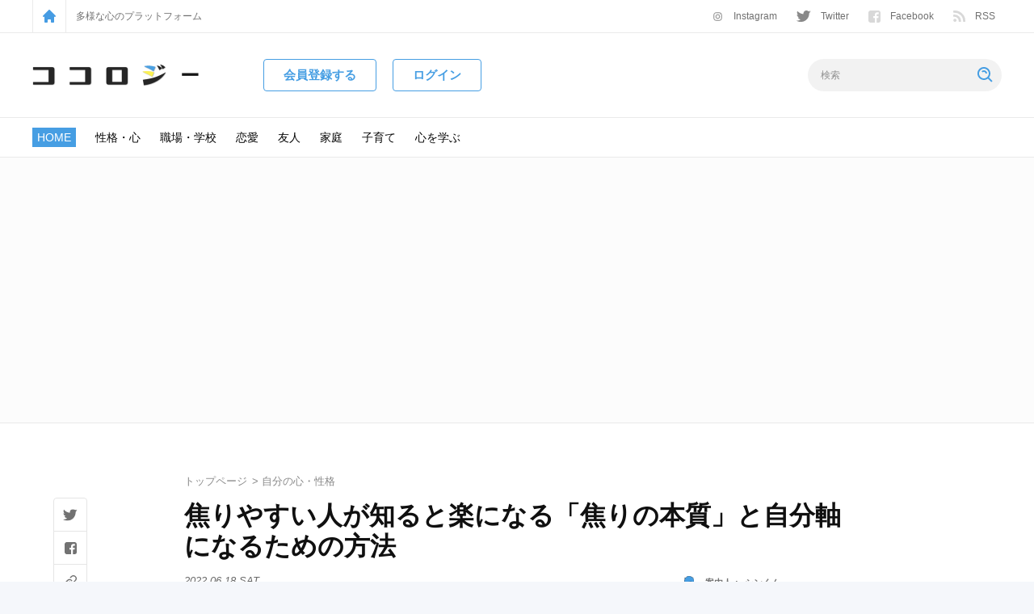

--- FILE ---
content_type: text/html; charset=UTF-8
request_url: https://cocology.info/being-in-hurry/
body_size: 22315
content:
<!doctype html>
<html lang="ja">
  <head>
    <meta charset="UTF-8">
    <meta name="viewport" content="width=device-width, initial-scale=1">
    <link rel="profile" href="https://gmpg.org/xfn/11">

    <meta name='robots' content='index, follow, max-image-preview:large, max-snippet:-1, max-video-preview:-1' />

	<!-- This site is optimized with the Yoast SEO plugin v17.1 - https://yoast.com/wordpress/plugins/seo/ -->
	<title>焦りやすい人が知ると楽になる「焦りの本質」と自分軸になるための方法 - ココロジー</title>
	<meta name="description" content="ちょっとしたことでなんでこんなに焦ってしまうんだろう。実は「焦る」といっても色々種類があって、それによって焦りやすい性格も違えば、対策もまるで変わってくるんだ。今回は「焦りやすい」自分の特徴や原因を知り対策することで、「今日はなんか落ち着いて対応できたかも」と思える瞬間を感じられるお手伝いをするよ。" />
	<link rel="canonical" href="https://cocology.info/being-in-hurry/" />
	<meta property="og:locale" content="ja_JP" />
	<meta property="og:type" content="article" />
	<meta property="og:title" content="焦りやすい人が知ると楽になる「焦りの本質」と自分軸になるための方法 - ココロジー" />
	<meta property="og:description" content="ちょっとしたことでなんでこんなに焦ってしまうんだろう。実は「焦る」といっても色々種類があって、それによって焦りやすい性格も違えば、対策もまるで変わってくるんだ。今回は「焦りやすい」自分の特徴や原因を知り対策することで、「今日はなんか落ち着いて対応できたかも」と思える瞬間を感じられるお手伝いをするよ。" />
	<meta property="og:url" content="https://cocology.info/being-in-hurry/" />
	<meta property="og:site_name" content="ココロジー" />
	<meta property="article:published_time" content="2022-06-18T09:55:26+00:00" />
	<meta property="article:modified_time" content="2023-02-02T04:24:22+00:00" />
	<meta property="og:image" content="https://cocology.info/wp-content/uploads/2022/06/webサムネ-31.png" />
	<meta property="og:image:width" content="1600" />
	<meta property="og:image:height" content="900" />
	<meta name="twitter:card" content="summary_large_image" />
	<meta name="twitter:creator" content="@nakauradaisuke" />
	<meta name="twitter:label1" content="によって書かれた" />
	<meta name="twitter:data1" content="中浦ダイ" />
	<meta name="twitter:label2" content="推定読書時間" />
	<meta name="twitter:data2" content="2分" />
	<script type="application/ld+json" class="yoast-schema-graph">{"@context":"https://schema.org","@graph":[{"@type":"WebSite","@id":"https://cocology.info/#website","url":"https://cocology.info/","name":"\u30b3\u30b3\u30ed\u30b8\u30fc","description":"\u8aad\u3080\u3060\u3051\u3067\u5fc3\u304c\u8efd\u304f\u306a\u308b\u30bb\u30eb\u30d5\u30b1\u30a2\u30e1\u30c7\u30a3\u30a2","potentialAction":[{"@type":"SearchAction","target":{"@type":"EntryPoint","urlTemplate":"https://cocology.info/?s={search_term_string}"},"query-input":"required name=search_term_string"}],"inLanguage":"ja"},{"@type":"ImageObject","@id":"https://cocology.info/being-in-hurry/#primaryimage","inLanguage":"ja","url":"https://cocology.info/wp-content/uploads/2022/06/web\u30b5\u30e0\u30cd-31.png","contentUrl":"https://cocology.info/wp-content/uploads/2022/06/web\u30b5\u30e0\u30cd-31.png","width":1600,"height":900,"caption":"\u7126\u308a\u3084\u3059\u3044\u4eba"},{"@type":"WebPage","@id":"https://cocology.info/being-in-hurry/#webpage","url":"https://cocology.info/being-in-hurry/","name":"\u7126\u308a\u3084\u3059\u3044\u4eba\u304c\u77e5\u308b\u3068\u697d\u306b\u306a\u308b\u300c\u7126\u308a\u306e\u672c\u8cea\u300d\u3068\u81ea\u5206\u8ef8\u306b\u306a\u308b\u305f\u3081\u306e\u65b9\u6cd5 - \u30b3\u30b3\u30ed\u30b8\u30fc","isPartOf":{"@id":"https://cocology.info/#website"},"primaryImageOfPage":{"@id":"https://cocology.info/being-in-hurry/#primaryimage"},"datePublished":"2022-06-18T09:55:26+00:00","dateModified":"2023-02-02T04:24:22+00:00","author":{"@id":"https://cocology.info/#/schema/person/3781b5a43db6830c50770c98cbdbff61"},"description":"\u3061\u3087\u3063\u3068\u3057\u305f\u3053\u3068\u3067\u306a\u3093\u3067\u3053\u3093\u306a\u306b\u7126\u3063\u3066\u3057\u307e\u3046\u3093\u3060\u308d\u3046\u3002\u5b9f\u306f\u300c\u7126\u308b\u300d\u3068\u3044\u3063\u3066\u3082\u8272\u3005\u7a2e\u985e\u304c\u3042\u3063\u3066\u3001\u305d\u308c\u306b\u3088\u3063\u3066\u7126\u308a\u3084\u3059\u3044\u6027\u683c\u3082\u9055\u3048\u3070\u3001\u5bfe\u7b56\u3082\u307e\u308b\u3067\u5909\u308f\u3063\u3066\u304f\u308b\u3093\u3060\u3002\u4eca\u56de\u306f\u300c\u7126\u308a\u3084\u3059\u3044\u300d\u81ea\u5206\u306e\u7279\u5fb4\u3084\u539f\u56e0\u3092\u77e5\u308a\u5bfe\u7b56\u3059\u308b\u3053\u3068\u3067\u3001\u300c\u4eca\u65e5\u306f\u306a\u3093\u304b\u843d\u3061\u7740\u3044\u3066\u5bfe\u5fdc\u3067\u304d\u305f\u304b\u3082\u300d\u3068\u601d\u3048\u308b\u77ac\u9593\u3092\u611f\u3058\u3089\u308c\u308b\u304a\u624b\u4f1d\u3044\u3092\u3059\u308b\u3088\u3002","breadcrumb":{"@id":"https://cocology.info/being-in-hurry/#breadcrumb"},"inLanguage":"ja","potentialAction":[{"@type":"ReadAction","target":["https://cocology.info/being-in-hurry/"]}]},{"@type":"BreadcrumbList","@id":"https://cocology.info/being-in-hurry/#breadcrumb","itemListElement":[{"@type":"ListItem","position":1,"name":"\u30db\u30fc\u30e0","item":"https://cocology.info/"},{"@type":"ListItem","position":2,"name":"\u7126\u308a\u3084\u3059\u3044\u4eba\u304c\u77e5\u308b\u3068\u697d\u306b\u306a\u308b\u300c\u7126\u308a\u306e\u672c\u8cea\u300d\u3068\u81ea\u5206\u8ef8\u306b\u306a\u308b\u305f\u3081\u306e\u65b9\u6cd5"}]},{"@type":"Person","@id":"https://cocology.info/#/schema/person/3781b5a43db6830c50770c98cbdbff61","name":"\u4e2d\u6d66\u30c0\u30a4","description":"\u7cbe\u795e\u4fdd\u5065\u798f\u7949\u58eb\u3002\u30cb\u30e5\u30fc\u30b8\u30fc\u30e9\u30f3\u30c9\u5728\u4f4f\u3002Waikato\u5927\u5b66\u5927\u5b66\u9662\u30ab\u30a6\u30f3\u30bb\u30ea\u30f3\u30b0\u5b66\u4fee\u58eb\u8ab2\u7a0b\u3002Free to Run\u30a2\u30f3\u30d0\u30b5\u30c0\u30fc\u30e9\u30f3\u30ca\u30fc\u3002\u7cbe\u795e\u79d1\u533b\u7642\u6a5f\u95a2\u3067\u306e\u30bd\u30fc\u30b7\u30e3\u30eb\u30ef\u30fc\u30af\u3001\u30aa\u30eb\u30bf\u30ca\u30c6\u30a3\u30d6\u6559\u80b2\u56e3\u4f53\u3067\u306e\u30d7\u30ed\u30b0\u30e9\u30e0\u904b\u55b6\u3001\u5fc3\u7406\u30ab\u30a6\u30f3\u30bb\u30ea\u30f3\u30b0\u3001\u5973\u6027\u306e\u6a29\u5229\u64c1\u8b77\u306a\u3069\u306e\u6d3b\u52d5\u3092\u884c\u3046\u3002\u77e5\u8b58\u304c\u7d4c\u9a13\u306b\u306a\u308a\u81ea\u5206\u306e\u7269\u8a9e\u306b\u306a\u308b\u3088\u3046\u306a\u30b3\u30f3\u30c6\u30f3\u30c4\u3092\u4f5c\u308a\u305f\u3044\u3068\u601d\u3063\u3066\u3044\u307e\u3059\u3002","sameAs":["https://daisukenakaura.com/","https://twitter.com/nakauradaisuke"],"url":"https://cocology.info/author/nakaura/"}]}</script>
	<!-- / Yoast SEO plugin. -->


<link rel='dns-prefetch' href='//s.w.org' />
<link rel='stylesheet' id='wp-block-library-css'  href='https://cocology.info/wp-includes/css/dist/block-library/style.min.css?ver=5.7.1' type='text/css' media='all' />
<style id='wp-block-library-inline-css' type='text/css'>
.has-text-align-justify{text-align:justify;}
</style>
<link rel='stylesheet' id='mediaelement-css'  href='https://cocology.info/wp-includes/js/mediaelement/mediaelementplayer-legacy.min.css?ver=4.2.16' type='text/css' media='all' />
<link rel='stylesheet' id='wp-mediaelement-css'  href='https://cocology.info/wp-includes/js/mediaelement/wp-mediaelement.min.css?ver=5.7.1' type='text/css' media='all' />
<link rel='stylesheet' id='swpm.common-css'  href='https://cocology.info/wp-content/plugins/simple-membership/css/swpm.common.css?ver=4.0.4' type='text/css' media='all' />
<link rel='stylesheet' id='wordpress-popular-posts-css-css'  href='https://cocology.info/wp-content/plugins/wordpress-popular-posts/assets/css/wpp.css?ver=6.1.1' type='text/css' media='all' />
<link rel='stylesheet' id='cocology-default-css'  href='https://cocology.info/wp-content/themes/cocology/style.css?ver=5.7.1' type='text/css' media='all' />
<link rel='stylesheet' id='cocology-vendor-css'  href='https://cocology.info/wp-content/themes/cocology/frontend/packs/vendor.css?ver=1760326340' type='text/css' media='all' />
<link rel='stylesheet' id='cocology-main-css'  href='https://cocology.info/wp-content/themes/cocology/frontend/packs/main.css?ver=1760326340' type='text/css' media='all' />
<link rel='stylesheet' id='cocology-swiper-css'  href='https://cocology.info/wp-content/themes/cocology/frontend/packs/swiper.css?ver=1760326340' type='text/css' media='all' />
<link rel='stylesheet' id='cocology-pc-css'  href='https://cocology.info/wp-content/themes/cocology/frontend/packs/pc.css?ver=1760326340' type='text/css' media='all' />
<script type='text/javascript' src='https://cocology.info/wp-includes/js/jquery/jquery.min.js?ver=3.5.1' id='jquery-core-js'></script>
<script type='text/javascript' src='https://cocology.info/wp-includes/js/jquery/jquery-migrate.min.js?ver=3.3.2' id='jquery-migrate-js'></script>
<script type='application/json' id='wpp-json'>
{"sampling_active":0,"sampling_rate":100,"ajax_url":"https:\/\/cocology.info\/wp-json\/wordpress-popular-posts\/v1\/popular-posts","api_url":"https:\/\/cocology.info\/wp-json\/wordpress-popular-posts","ID":3912,"token":"4e21e087f3","lang":0,"debug":0}
</script>
<script type='text/javascript' src='https://cocology.info/wp-content/plugins/wordpress-popular-posts/assets/js/wpp.min.js?ver=6.1.1' id='wpp-js-js'></script>
<link rel="https://api.w.org/" href="https://cocology.info/wp-json/" /><link rel="alternate" type="application/json" href="https://cocology.info/wp-json/wp/v2/posts/3912" /><link rel="alternate" type="application/json+oembed" href="https://cocology.info/wp-json/oembed/1.0/embed?url=https%3A%2F%2Fcocology.info%2Fbeing-in-hurry%2F" />
<link rel="alternate" type="text/xml+oembed" href="https://cocology.info/wp-json/oembed/1.0/embed?url=https%3A%2F%2Fcocology.info%2Fbeing-in-hurry%2F&#038;format=xml" />
            <style id="wpp-loading-animation-styles">@-webkit-keyframes bgslide{from{background-position-x:0}to{background-position-x:-200%}}@keyframes bgslide{from{background-position-x:0}to{background-position-x:-200%}}.wpp-widget-placeholder,.wpp-widget-block-placeholder{margin:0 auto;width:60px;height:3px;background:#dd3737;background:linear-gradient(90deg,#dd3737 0%,#571313 10%,#dd3737 100%);background-size:200% auto;border-radius:3px;-webkit-animation:bgslide 1s infinite linear;animation:bgslide 1s infinite linear}</style>
            <style type='text/css'>img#wpstats{display:none}</style>
		<link rel="shortcut icon" href="https://cocology.info/wp-content/themes/cocology/frontend/statics/images/icon/favicon.ico">
<link rel="apple-touch-icon" sizes="57x57" href="https://cocology.info/wp-content/themes/cocology/frontend/statics/images/icon/apple-icon-57x57.png">
<link rel="apple-touch-icon" sizes="60x60" href="https://cocology.info/wp-content/themes/cocology/frontend/statics/images/icon/apple-icon-60x60.png">
<link rel="apple-touch-icon" sizes="72x72" href="https://cocology.info/wp-content/themes/cocology/frontend/statics/images/icon/apple-icon-72x72.png">
<link rel="apple-touch-icon" sizes="76x76" href="https://cocology.info/wp-content/themes/cocology/frontend/statics/images/icon/apple-icon-76x76.png">
<link rel="apple-touch-icon" sizes="114x114" href="https://cocology.info/wp-content/themes/cocology/frontend/statics/images/icon/apple-icon-114x114.png">
<link rel="apple-touch-icon" sizes="120x120" href="https://cocology.info/wp-content/themes/cocology/frontend/statics/images/icon/apple-icon-120x120.png">
<link rel="apple-touch-icon" sizes="144x144" href="https://cocology.info/wp-content/themes/cocology/frontend/statics/images/icon/apple-icon-144x144.png">
<link rel="apple-touch-icon" sizes="152x152" href="https://cocology.info/wp-content/themes/cocology/frontend/statics/images/icon/apple-icon-152x152.png">
<link rel="apple-touch-icon" sizes="180x180" href="https://cocology.info/wp-content/themes/cocology/frontend/statics/images/icon/apple-icon-180x180.png">
<link rel="icon" type="image/png" sizes="192x192"  href="https://cocology.info/wp-content/themes/cocology/frontend/statics/images/icon/android-icon-192x192.png">
<link rel="icon" type="image/png" sizes="32x32" href="https://cocology.info/wp-content/themes/cocology/frontend/statics/images/icon/favicon-32x32.png">
<link rel="icon" type="image/png" sizes="96x96" href="https://cocology.info/wp-content/themes/cocology/frontend/statics/images/icon/favicon-96x96.png">
<link rel="icon" type="image/png" sizes="16x16" href="https://cocology.info/wp-content/themes/cocology/frontend/statics/images/icon/favicon-16x16.png">
<link rel="manifest" href="https://cocology.info/wp-content/themes/cocology/frontend/statics/images/icon/manifest.json">
<meta name="msapplication-TileColor" content="#ffffff">
<meta name="msapplication-TileImage" content="https://cocology.info/wp-content/themes/cocology/frontend/statics/images/icon/ms-icon-144x144.png">
<meta name="theme-color" content="#469ee3">
    <!-- Google tag (gtag.js) -->
    <script async src="https://www.googletagmanager.com/gtag/js?id=G-XFCQKXDWR9"></script>
    <script>
    window.dataLayer = window.dataLayer || [];
    function gtag(){dataLayer.push(arguments);}
    gtag('js', new Date());
    gtag('config', 'G-XFCQKXDWR9');
    gtag('config', 'UA-140413630-1');
    </script>

    <!-- Microsoft Clarity -->
    <script type="text/javascript">
    (function(c,l,a,r,i,t,y){
      c[a]=c[a]||function(){(c[a].q=c[a].q||[]).push(arguments)};
      t=l.createElement(r);t.async=1;t.src="https://www.clarity.ms/tag/"+i;
      y=l.getElementsByTagName(r)[0];y.parentNode.insertBefore(t,y);
    })(window, document, "clarity", "script", "cdjnkj62zg");
    </script>
  </head>

  <body class="post-template-default single single-post postid-3912 single-format-standard pc">

    <script>
    window.fbAsyncInit = function() {
      FB.init({
        appId            : '812132596052213',
        autoLogAppEvents : true,
        xfbml            : true,
        version          : 'v9.0'
      });
    };
    </script>
    <script async defer crossorigin="anonymous" src="https://connect.facebook.net/en_US/sdk.js"></script>

    <header class="site-header">
      <div class="site-header__links">
        <div class="site-header__sight">
          <div class="site-menu">
            <a href="https://cocology.info">
              <div class="site-menu__icon"></div>
            </a>
            <div class="site-menu__message">
              多様な心のプラットフォーム
            </div>
            <ul class="site-menu__items">
              <li class="site-menu__entry">
                <a href="https://www.instagram.com/cocology_shin/">
                  <div class="social-account">
                    <img class="social-account__icon social-account__icon--instagram" alt="instagram" src="https://cocology.info/wp-content/themes/cocology/frontend/statics/images/instagram.svg" height="15" width="15"/>
                    Instagram
                  </div>
                </a>
              </li>
              <li class="site-menu__entry">
                <a href="https://twitter.com/CocologyInfo">
                  <div class="social-account">
                    <img class="social-account__icon social-account__icon--twitter" alt="twitter" src="https://cocology.info/wp-content/themes/cocology/frontend/statics/images/twitter.svg" height="14.6" width="18"/>
                    Twitter
                  </div>
                </a>
              </li>
              <li class="site-menu__entry">
                <a href="https://www.facebook.com/cocology.net/">
                  <div class="social-account">
                    <img class="social-account__icon social-account__icon--facebook" alt="facebook" src="https://cocology.info/wp-content/themes/cocology/frontend/statics/images/facebook.svg" height="15" width="15"/>
                    Facebook
                  </div>
                </a>
              </li>
              <li class="site-menu__entry">
                <a href="https://cocology.info/feed">
                  <div class="social-account">
                    <img class="social-account__icon social-account__icon--feed" alt="feed" src="https://cocology.info/wp-content/themes/cocology/frontend/statics/images/feed.svg" height="14.9" width="15"/>
                    RSS
                  </div>
                </a>
              </li>
            </ul>
          </div>
        </div>
      </div>
      <div class="site-header__title">
        <div class="site-header__sight">
          <div class="site-title">
            <div class="site-title__logo">
              <a href="https://cocology.info">
                <div class="title-logo">
                  <div class="title-logo__col">
                    <img class="title-logo__typo" alt="ココロジーロゴタイポグラフィ" src="https://cocology.info/wp-content/themes/cocology/frontend/statics/images/logo-typo-412.png" height="28" width="206"/>
                  </div>
                </div>
              </a>
            </div>
            <div class="site-title__account">
              <ul class="header-actions">
                                  <li class="header-actions__entry">
                    <a href="https://cocology.info/membership-join/membership-registration/">
                      <div class="header-actions__text header-actions__text--button">
                        会員登録する
                      </div>
                    </a>
                  </li>
                  <li class="header-actions__entry">
                    <a href="https://cocology.info/membership-login/">
                      <div class="header-actions__text header-actions__text--button">
                        ログイン
                      </div>
                    </a>
                  </li>
                              </ul>
            </div>
            <div class="site-title__search">
              <div class="search-box">
  <form class="search-box__form" role="search" method="get" action="https://cocology.info/">
    <input class="search-box__input" type="search" name="s" value="" placeholder="検索" aria-label="検索ワード"/>
    <input class="search-box__submit" type="image" alt="検索" src="https://cocology.info/wp-content/themes/cocology/frontend/statics/images/loupe.svg"/>
  </form>
</div>
            </div>
          </div>
        </div>
      </div>
            <div class="site-header__nav">
        <div class="site-header__sight">
          <div class="site-header__bar">
            <ul class="category-nav">
              <li class="category-nav__item category-nav__item--active">
                <a href="https://cocology.info">
                  <span class="category-nav__name">HOME</span>
                </a>
              </li>
                              <li class="category-nav__item">
                  <a href="https://cocology.info/category/mind_personality/">
                    <span class="category-nav__name">
                      性格・心                    </span>
                  </a>
                </li>
                              <li class="category-nav__item">
                  <a href="https://cocology.info/category/workplace_school/">
                    <span class="category-nav__name">
                      職場・学校                    </span>
                  </a>
                </li>
                              <li class="category-nav__item">
                  <a href="https://cocology.info/category/love_marriage/">
                    <span class="category-nav__name">
                      恋愛                    </span>
                  </a>
                </li>
                              <li class="category-nav__item">
                  <a href="https://cocology.info/category/friends_acquaintances/">
                    <span class="category-nav__name">
                      友人                    </span>
                  </a>
                </li>
                              <li class="category-nav__item">
                  <a href="https://cocology.info/category/family/">
                    <span class="category-nav__name">
                      家庭                    </span>
                  </a>
                </li>
                              <li class="category-nav__item">
                  <a href="https://cocology.info/category/childcare/">
                    <span class="category-nav__name">
                      子育て                    </span>
                  </a>
                </li>
                              <li class="category-nav__item">
                  <a href="https://cocology.info/category/study-psychology_counseling/">
                    <span class="category-nav__name">
                      心を学ぶ                    </span>
                  </a>
                </li>
                          </ul>
                      </div>
        </div>
      </div>
    </header>

<main>
  <article>
                  <div class="ads-wide">
          <div class="ads-wide__sight">
            <div class="ads-wide__banner" data-ads-name="cocology_pc_single_01">
              <script async src="https://pagead2.googlesyndication.com/pagead/js/adsbygoogle.js?client=ca-pub-1344381912509793"
                      crossorigin="anonymous"></script>
              <!-- cocology_pc_single_01 -->
              <ins class="adsbygoogle"
                   style="display:block"
                   data-ad-client="ca-pub-1344381912509793"
                   data-ad-slot="8764328523"
                   data-ad-format="auto"
                   data-full-width-responsive="true"></ins>
              <script>
              (adsbygoogle = window.adsbygoogle || []).push({});
              </script>
            </div>
          </div>
        </div>
      
      <div class="post-wrapper">
        <div class="post-share">
          <div class="post-share__area">
            <ul class="social-button js-share-root" data-share-text="焦りやすい人が知ると楽になる「焦りの本質」と自分軸になるための方法" data-share-url="https://cocology.info/being-in-hurry/">
              <li class="social-button__entry js-share-entry">
                <a href="#" aria-label="Twitter">
                  <div class="social-button__icon social-button__icon--twitter js-share-twitter"></div>
                </a>
              </li>
              <li class="social-button__entry js-share-entry">
                <a href="#" aria-label="Facebook">
                  <div class="social-button__icon social-button__icon--facebook js-share-facebook"></div>
                </a>
              </li>
              <li class="social-button__entry js-share-entry">
                <a href="#" aria-label="Clipboard">
                  <div class="social-button__icon social-button__icon--clipboard js-share-clipboard" data-share-completed="social-button__entry--completed"></div>
                </a>
                <span class="social-button__message">COPIED!</span>
              </li>
            </ul>
          </div>
        </div>

        <div class="post-head">
          <div class="post-head__sight">
            <div class="post-head__contents">
              <div class="post-head__breadcrumbs">
                <ul class="post-breadcrumbs">
                  <li class="post-breadcrumbs__entry">
                    <a href="https://cocology.info/">
                      <span class="post-breadcrumbs__name">トップページ</span>
                    </a>
                  </li>
                                      <li class="post-breadcrumbs__entry">
                      <a href="https://cocology.info/category/mind_personality/">
                        <span class="post-breadcrumbs__name">自分の心・性格</span>
                      </a>
                    </li>
                                  </ul>
              </div>
              <h1 class="post-head__title">焦りやすい人が知ると楽になる「焦りの本質」と自分軸になるための方法</h1>
              <div class="post-head__panel">
                <div class="post-head__left">
                  <div class="post-head__published">
                    2022.06.18 Sat                  </div>
                </div>
                <div class="post-head__right">
                  <div class="post-guide">
                    <div class="post-guide__wrapper">
                      <div class="post-guide__img">
                        <img class="post-guide__icon" alt="シンくん" src="https://cocology.info/wp-content/themes/cocology/frontend/statics/images/guide-shin.svg"/>
                      </div>
                      <div class="post-guide__profile">
                        <span class="post-guide__caption">案内人</span>
                        <span class="post-guide__name">シンくん</span>
                      </div>
                    </div>
                  </div>
                                      <div class="post-writer">
                      <a href="https://cocology.info/author/nakaura/">
                        <div class="post-writer__wrapper">
                          <div class="post-writer__img">
                            <img class="post-writer__icon" alt="ライター" src="https://cocology.info/wp-content/themes/cocology/frontend/statics/images/writer.svg"/>
                          </div>
                          <div class="post-writer__profile">
                            <span class="post-writer__caption">執筆</span>
                            <span class="post-writer__name">中浦ダイ</span>
                                                          <span class="post-writer__title">精神保健福祉士</span>
                                                      </div>
                        </div>
                      </a>
                    </div>
                                                    </div>
              </div>
            </div>
          </div>
        </div>

        <div class="post-eyecatch">
          <div class="post-eyecatch__sight">
            <figure class="post-eyecatch__thumbnail">
              <img width="1600" height="900" src="https://cocology.info/wp-content/uploads/2022/06/webサムネ-31.png" class="post-eyecatch__img wp-post-image" alt="焦りやすい人" loading="lazy" srcset="https://cocology.info/wp-content/uploads/2022/06/webサムネ-31.png 1600w, https://cocology.info/wp-content/uploads/2022/06/webサムネ-31-300x169.png 300w, https://cocology.info/wp-content/uploads/2022/06/webサムネ-31-1024x576.png 1024w, https://cocology.info/wp-content/uploads/2022/06/webサムネ-31-768x432.png 768w, https://cocology.info/wp-content/uploads/2022/06/webサムネ-31-1536x864.png 1536w" sizes="(max-width: 1600px) 100vw, 1600px" />              <figcaption class="post-eyecatch__caption">
                                  焦りやすい人が知ると楽になる「焦りの本質」と自分軸になるための方法                              </figcaption>
            </figure>
          </div>
        </div>

        
        <div class="post-body">
          <div class="post-body__sight">
            <div class="post-body__contents">
              <p>「些細な間違いを指摘されるとパニくる」<br>
「そんなときに限って頭ん中真っ白」</p>
<p>ちょっとしたことでなんでこんなに焦ってしまうんだろう。何か言われたり、言われることを想像しただけでソワソワしたり、焦っても仕方ないってわかってるのに抑えられない時ってあるんじゃないかな？</p>
<p><strong><span class="accent-high">実は「焦る」といっても色々種類があって、それによって焦りやすい性格も違えば、対策もまるで変わってくるんだ。</span></strong></p>
<p>今回は「焦りやすい」自分の特徴や原因を知り対策することで、「今日はなんか落ち着いて対応できたかも」と思える瞬間を感じられるお手伝いをするよ。</p>
<figure class="advice" data-capture="68fc2ef54dc138094d01d3b103b0780ce15685f797f50e4931e7f655ca63a1d5">
  <img class="advice__img" src="https://cocology.info/wp-content/uploads/2021/05/shinup1.png">
  <figcaption class="advice__text">みんなの焦りやすさはどんな感じかな？</figcaption>
</figure>
　
<div id="ez-toc-container" class="ez-toc-v2_0_17 counter-hierarchy counter-numeric ez-toc-grey">
<div class="ez-toc-title-container">
<p class="ez-toc-title">目次</p>
<span class="ez-toc-title-toggle"></span></div>
<nav><ul class="ez-toc-list ez-toc-list-level-1"><li class="ez-toc-page-1 ez-toc-heading-level-2"><a class="ez-toc-link ez-toc-heading-1" href="#%E3%80%8C%E7%84%A6%E3%82%8B%E3%80%8D%E3%81%A3%E3%81%A6%E3%81%A9%E3%81%86%E3%81%84%E3%81%86%E3%81%93%E3%81%A8%EF%BC%9F" title="「焦る」ってどういうこと？">「焦る」ってどういうこと？</a><ul class="ez-toc-list-level-3"><li class="ez-toc-heading-level-3"><a class="ez-toc-link ez-toc-heading-2" href="#%E7%84%A6%E7%87%A5%E6%84%9F%EF%BC%9A%E3%80%8C%E3%81%A9%E3%81%86%E3%81%97%E3%82%88%E3%81%86%E3%81%A9%E3%81%86%E3%81%97%E3%82%88%E3%81%86%E3%80%8D" title="焦燥感：「どうしようどうしよう」">焦燥感：「どうしようどうしよう」</a></li><li class="ez-toc-page-1 ez-toc-heading-level-3"><a class="ez-toc-link ez-toc-heading-3" href="#%E6%99%82%E9%96%93%E4%B8%8D%E5%AE%89%EF%BC%9A%E3%80%8C%E6%99%82%E9%96%93%E3%81%8C%E3%81%AA%E3%81%84%EF%BC%81%E3%80%8D" title="時間不安：「時間がない！」">時間不安：「時間がない！」</a></li><li class="ez-toc-page-1 ez-toc-heading-level-3"><a class="ez-toc-link ez-toc-heading-4" href="#%E3%83%92%E3%83%A5%E3%83%BC%E3%83%9E%E3%83%B3%E3%82%A8%E3%83%A9%E3%83%BC%EF%BC%9A%E3%80%8C%E5%A4%B1%E6%95%97%E3%81%97%E3%81%A1%E3%82%83%E3%81%84%E3%81%91%E3%81%AA%E3%81%84%E3%80%8D" title="ヒューマンエラー：「失敗しちゃいけない」">ヒューマンエラー：「失敗しちゃいけない」</a></li></ul></li><li class="ez-toc-page-1 ez-toc-heading-level-2"><a class="ez-toc-link ez-toc-heading-5" href="#%E7%84%A6%E3%82%8A%E3%82%84%E3%81%99%E3%81%84%E6%80%A7%E6%A0%BC%E3%81%AE%E5%8E%9F%E5%9B%A0" title="焦りやすい性格の原因">焦りやすい性格の原因</a><ul class="ez-toc-list-level-3"><li class="ez-toc-heading-level-3"><a class="ez-toc-link ez-toc-heading-6" href="#%E6%89%BF%E8%AA%8D%E6%AC%B2%E6%B1%82%E3%81%8C%E5%BC%B7%E3%81%84" title="承認欲求が強い">承認欲求が強い</a></li><li class="ez-toc-page-1 ez-toc-heading-level-3"><a class="ez-toc-link ez-toc-heading-7" href="#%E5%BF%83%E3%81%AE%E5%AE%89%E5%85%A8%E3%81%8C%E8%B6%B3%E3%82%8A%E3%81%AA%E3%81%84" title="心の安全が足りない">心の安全が足りない</a></li><li class="ez-toc-page-1 ez-toc-heading-level-3"><a class="ez-toc-link ez-toc-heading-8" href="#%E7%92%B0%E5%A2%83%E3%81%AE%E5%AE%89%E5%85%A8%E3%81%8C%E8%B6%B3%E3%82%8A%E3%81%AA%E3%81%84" title="環境の安全が足りない">環境の安全が足りない</a></li><li class="ez-toc-page-1 ez-toc-heading-level-3"><a class="ez-toc-link ez-toc-heading-9" href="#%E5%99%A8%E8%B3%AA%E7%9A%84%E8%A6%81%E5%9B%A0" title="器質的要因">器質的要因</a></li><li class="ez-toc-page-1 ez-toc-heading-level-3"><a class="ez-toc-link ez-toc-heading-10" href="#%E8%87%AA%E5%B7%B1%E8%82%AF%E5%AE%9A%E6%84%9F%E3%81%A8%E3%83%97%E3%83%A9%E3%82%A4%E3%83%89%E3%81%AE%E8%A7%A3%E9%9B%A2" title="自己肯定感とプライドの解離">自己肯定感とプライドの解離</a></li></ul></li><li class="ez-toc-page-1 ez-toc-heading-level-2"><a class="ez-toc-link ez-toc-heading-11" href="#%E7%84%A6%E3%82%89%E3%81%AA%E3%81%84%E3%82%B3%E3%83%84%E3%81%A8%E5%AF%BE%E7%AD%96" title="焦らないコツと対策">焦らないコツと対策</a><ul class="ez-toc-list-level-3"><li class="ez-toc-heading-level-3"><a class="ez-toc-link ez-toc-heading-12" href="#%E6%B7%B1%E5%91%BC%E5%90%B8%E3%82%92%E3%81%99%E3%82%8B" title="深呼吸をする">深呼吸をする</a></li><li class="ez-toc-page-1 ez-toc-heading-level-3"><a class="ez-toc-link ez-toc-heading-13" href="#%E4%B8%8D%E5%AE%89%E4%BA%88%E6%84%9F%E3%81%AE%E5%8F%8D%E5%BE%A9%E3%81%8B%E3%82%89%E3%82%A4%E3%83%A1%E3%83%BC%E3%82%B8%E3%83%88%E3%83%AC%E3%83%BC%E3%83%8B%E3%83%B3%E3%82%B0%E3%81%B8" title="不安予感の反復からイメージトレーニングへ">不安予感の反復からイメージトレーニングへ</a></li><li class="ez-toc-page-1 ez-toc-heading-level-3"><a class="ez-toc-link ez-toc-heading-14" href="#%E3%80%8C%E3%81%AA%E3%81%9C%E3%80%8D%E3%82%92%E8%A8%80%E3%81%88%E3%82%8B%E6%BA%96%E5%82%99%E3%82%92%E3%81%99%E3%82%8B" title="「なぜ」を言える準備をする">「なぜ」を言える準備をする</a></li><li class="ez-toc-page-1 ez-toc-heading-level-3"><a class="ez-toc-link ez-toc-heading-15" href="#%E8%87%AA%E5%88%86%E8%BB%B8%E3%82%92%E5%BC%B7%E3%81%8F%E3%81%99%E3%82%8B" title="自分軸を強くする">自分軸を強くする</a></li><li class="ez-toc-page-1 ez-toc-heading-level-3"><a class="ez-toc-link ez-toc-heading-16" href="#%E6%AD%A3%E7%9B%B4%E3%81%AB%E3%81%AA%E3%82%8B" title="正直になる">正直になる</a></li></ul></li><li class="ez-toc-page-1 ez-toc-heading-level-2"><a class="ez-toc-link ez-toc-heading-17" href="#%E7%84%A6%E3%82%8A%E3%82%84%E3%81%99%E3%81%84%E4%BA%BA%E3%83%BB%E3%81%BE%E3%81%A8%E3%82%81" title="焦りやすい人・まとめ">焦りやすい人・まとめ</a></li></ul></nav></div>
<h2><span class="ez-toc-section" id="%E3%80%8C%E7%84%A6%E3%82%8B%E3%80%8D%E3%81%A3%E3%81%A6%E3%81%A9%E3%81%86%E3%81%84%E3%81%86%E3%81%93%E3%81%A8%EF%BC%9F"></span>「焦る」ってどういうこと？<span class="ez-toc-section-end"></span></h2>
<p>日本人はいろいろな場面で「焦る」という言葉を使うけど、実は英語には「焦る」という単語はないんだ。「イライラした」「必死で取り組んだ」「パニックになった」など、より具体的な気持ちや行動を伝えることが多いよ。</p>
<p>これまでの心理学研究の中でも「焦り」について一貫した定義はないんだけど、東京大学の先行研究の調査では「感情」「行動」「エラー」の3つのパターンがあると指摘しているんだ。</p>
<p>まずは「なんとなく焦る」のではなく「何に対してどう焦っているか」を知ることから一緒に見ていこう。</p>
<h3><span class="ez-toc-section" id="%E7%84%A6%E7%87%A5%E6%84%9F%EF%BC%9A%E3%80%8C%E3%81%A9%E3%81%86%E3%81%97%E3%82%88%E3%81%86%E3%81%A9%E3%81%86%E3%81%97%E3%82%88%E3%81%86%E3%80%8D"></span>焦燥感：「どうしようどうしよう」<span class="ez-toc-section-end"></span></h3>
<p><span class="accent-low">焦燥感</span>は「焦：あせる」「燥：落ち着かない」＝実現したいこと、しなければいけないことがある中で、自分の思い通りにならないことを思いわずらう感情なんだ。</p>
<p>焦燥感は単に時間がないから焦るのではなくて、他者の介入や視点があることが強く影響しているよ。<strong>行動基準が他人軸に移行しやすいため、自分らしい選択や行動ができないことから、落ち着かなさやソワソワする感じが増えてしまう</strong>んだ。</p>
<p><span class="accent-low">他人軸</span>とは、他人の評価のために行動したり、他人を優先して自分の気持ちを後回しにすることを指す言葉で、自分と他人の境界線があいまいになる原因の一つでもあるよ。</p>
<p><a href="https://cocology.info/boundary/">境界線について詳しく知りたい人</a>は、こっちのページを見てね。</p>
<div class="accent-wrap">
<p><strong>【例】今日中の仕事を急に上司から頼まれたとき</strong></p>
<p><strong><span style="text-decoration: underline;">■他人軸に変わるもの</span></strong><br>
①優先順位：自分で立てた計画 ▶︎ <span style="text-decoration: underline;">依頼された仕事</span><br>
②プロセス：自分のペース▶︎ <span style="text-decoration: underline;">終わらせなければいけない</span><br>
③モチベーション：自分のため▶︎ <span style="text-decoration: underline;">上司のため</span></p>
</div>
<p>このように、<strong>急な出来事は自分軸で流れていた時間を他人軸に変える作用があって、他人を満足させるための考えや行動が焦りとして表出される</strong>んだよ。</p>
<p>急な出来事以外にも、自分に対する自信のなさや失敗することへの恐れなどは、他人の評価を気にするという他人軸に由来する「焦り」であることが多いんだ。</p>
<figure class="advice" data-capture="13c5db6f32c488c92609e39bb6ba3c45b9b50c3426576c341f73edb7a5718ddd">
  <img class="advice__img" src="https://cocology.info/wp-content/uploads/2022/05/1535074193.png">
  <figcaption class="advice__text">軸がなければ波も待てないし来ても乗れない</figcaption>
</figure>
　
<h3><span class="ez-toc-section" id="%E6%99%82%E9%96%93%E4%B8%8D%E5%AE%89%EF%BC%9A%E3%80%8C%E6%99%82%E9%96%93%E3%81%8C%E3%81%AA%E3%81%84%EF%BC%81%E3%80%8D"></span>時間不安：「時間がない！」<span class="ez-toc-section-end"></span></h3>
<p><strong><span class="accent-low">時間不安</span></strong>とは心理学用語で、慢性的に「時間がない」「時間が足りない」といった時間経過自体を脅威の対象とした不安のことだよ。</p>
<div class="accent-wrap">
<p><strong>【例】今日中ではない仕事を上司から頼まれたとき</strong></p>
<p><strong>■時間不安を感じにくい人</strong><br>
「今日中じゃないのか、よかった。じゃあ今やってる作業をこのまま先にやって、それが終わってから予定を立て直せばいいかな」</p>
<p><strong>■時間不安を感じやすい人</strong><br>
「また新しい仕事！アレもしなきゃいけないしコレもまだ残ってるのに！これ以上どうやって早く仕事すればいいんだ！」</p>
</div>
<p>このように、<strong>時間不安を感じやすい人は何をするにも時間に追われている感じがあるため、落ち着いた判断や行動がしづらい</strong>んだ。</p>
<p>時間に追われて落ち着かない状態が慢性的に続くと、生活習慣や対人関係にも支障をきたす場合があり、虚血性心疾患に罹る確率が上がることも報告されているんだよ。</p>
<figure class="advice" data-capture="9627463b7d7d7e1ab0f06b6dd7028a632b079c002036f9c76b65353d4053da1e">
  <img class="advice__img" src="https://cocology.info/wp-content/uploads/2021/10/1547368459.png">
  <figcaption class="advice__text">1分が60秒しかないってことは2分は120秒しかないってことじゃねえか！</figcaption>
</figure>
　
<h3><span class="ez-toc-section" id="%E3%83%92%E3%83%A5%E3%83%BC%E3%83%9E%E3%83%B3%E3%82%A8%E3%83%A9%E3%83%BC%EF%BC%9A%E3%80%8C%E5%A4%B1%E6%95%97%E3%81%97%E3%81%A1%E3%82%83%E3%81%84%E3%81%91%E3%81%AA%E3%81%84%E3%80%8D"></span>ヒューマンエラー：「失敗しちゃいけない」<span class="ez-toc-section-end"></span></h3>
<p>焦りやすい人は失敗に対する感受性がとても高い場合があるよ。<strong>極度に失敗を恐れる人は、他人からのアドバイスやフィードバックを注意や叱責と捉えてしまうため、「責められている」という感覚が焦りを生む</strong>んだ。</p>
<div class="accent-wrap">
<p><strong>【例】「ここはこうした方がいいかもね」と先輩にアドバイスされたとき</strong></p>
<p><strong>■失敗をあまり恐れない人</strong><br>
「ああそうか。確かにこっちの方が効率的かも」</p>
<p><strong>■失敗を恐れる人</strong><br>
「また注意された…もうどうしていいかわかんない」</p>
</div>
<p>失敗だけでなく<a href="https://cocology.info/criticism/">他人からの批判に敏感な人</a>は、実は<a href="https://cocology.info/perfectionism/">完璧主義</a>だったりこだわりが強いことが多いよ。個人の強い信念が状況に対する許容範囲を狭めることで、自分で焦りを感じやすくしている場合もあるんだね。</p>
<blockquote class="wp-embedded-content" data-secret="IklAFQtxSR"><p><a href="https://cocology.info/nervous/">最も簡単な「緊張しない方法」はおまじない！心理学でわかりやすく解説するよ！</a></p></blockquote>
<p><iframe class="wp-embedded-content" sandbox="allow-scripts" security="restricted" style="position: absolute; clip: rect(1px, 1px, 1px, 1px);" title="“最も簡単な「緊張しない方法」はおまじない！心理学でわかりやすく解説するよ！” — ココロジー" src="https://cocology.info/nervous/embed/#?secret=IklAFQtxSR" data-secret="IklAFQtxSR" width="500" height="282" frameborder="0" marginwidth="0" marginheight="0" scrolling="no"></iframe></p>
<figure class="advice" data-capture="08c4ad55df8ee4fd81a21d3e679f1c4841d0e9141709779c584942ef129e6336">
  <img class="advice__img" src="https://cocology.info/wp-content/uploads/2022/06/1567481521.png">
  <figcaption class="advice__text">1回でもレジ打ち失敗したらクビに決まってる…</figcaption>
</figure>
　
<h2><span class="ez-toc-section" id="%E7%84%A6%E3%82%8A%E3%82%84%E3%81%99%E3%81%84%E6%80%A7%E6%A0%BC%E3%81%AE%E5%8E%9F%E5%9B%A0"></span>焦りやすい性格の原因<span class="ez-toc-section-end"></span></h2>
<p>「焦りやすい」性格は遺伝的なものから生育環境、今いる環境など、さまざまな変数の影響を受けているよ。</p>
<p>どれかひとつというよりは、どれもちょっとずつ影響しあっている感じだから、「自分はコレだ！」と決めつけずに、色々な可能性を想像しながら読んでみてね。</p>
<h3><span class="ez-toc-section" id="%E6%89%BF%E8%AA%8D%E6%AC%B2%E6%B1%82%E3%81%8C%E5%BC%B7%E3%81%84"></span>承認欲求が強い<span class="ez-toc-section-end"></span></h3>
<p><span class="accent-low">承認欲求</span>は「認められたい願望」のことだよ。</p>
<p><strong>人から認められたいという思いが強い人は、成長や上昇志向が高い一方、人からの評価を気にしすぎてしまうことや、そのために行動が他人軸になってしまうことが、焦りの原因になっている場合がある</strong>よ。</p>
<p>また、「うまくやらなければいけない」という強迫観念も、自分を追い込むことで焦りを増強させてしまうことになりかねないんだ。</p>
<p><a href="https://cocology.info/approval-desire/">承認欲求について詳しく知りたい人</a>は、こっちのページを見てみてね。</p>
<figure class="advice" data-capture="339b4dc26794b204d10632f92171c12c8e06564eb2c58b3930726d9799c47525">
  <img class="advice__img" src="https://cocology.info/wp-content/uploads/2022/01/1526123494.png">
  <figcaption class="advice__text">友達とも遊ばずに一人で買い物しているの。偉いでしょ？</figcaption>
</figure>
　
<h3><span class="ez-toc-section" id="%E5%BF%83%E3%81%AE%E5%AE%89%E5%85%A8%E3%81%8C%E8%B6%B3%E3%82%8A%E3%81%AA%E3%81%84"></span>心の安全が足りない<span class="ez-toc-section-end"></span></h3>
<p>承認欲求は他者に認められることで外部から落ち着きを得ようとする一方、自分の心の中に安全があるかどうかも、焦りやすさに影響しているよ。</p>
<p><span class="accent-low">安全基地</span>は、発達心理学者のメアリー・エインスワースによって提唱された概念で、安心感や心地よさが保証された環境を意味するんだ。<strong>小さい頃に信頼できる養育者がいることで、外で何が起きても大丈夫という感覚が育まれる</strong>んだね。</p>
<p>逆に、安全基地が弱いまま大人になると次のようなことが起こりやすく、何かあったときの焦りやすさにつながってしまうんだ。</p>
<p><a href="https://cocology.info/wp-content/uploads/2022/06/%E5%BF%83%E3%81%AE%E5%AE%89%E5%85%A8%E3%81%A8%E7%84%A6%E3%82%8A.png"><img loading="lazy" class="alignnone size-full wp-image-4006" src="https://cocology.info/wp-content/uploads/2022/06/%E5%BF%83%E3%81%AE%E5%AE%89%E5%85%A8%E3%81%A8%E7%84%A6%E3%82%8A.png" alt="" width="2000" height="1414" srcset="https://cocology.info/wp-content/uploads/2022/06/心の安全と焦り.png 2000w, https://cocology.info/wp-content/uploads/2022/06/心の安全と焦り-300x212.png 300w, https://cocology.info/wp-content/uploads/2022/06/心の安全と焦り-1024x724.png 1024w, https://cocology.info/wp-content/uploads/2022/06/心の安全と焦り-768x543.png 768w, https://cocology.info/wp-content/uploads/2022/06/心の安全と焦り-1536x1086.png 1536w" sizes="(max-width: 2000px) 100vw, 2000px"></a></p>
<p>心によりどころがあると「何かあってもきっと大丈夫」と思いやすいよね。そして「きっと大丈夫」という感覚は焦りにとって一番の薬でありお守りなんだ。</p>
<p><a href="https://cocology.info/secure-base/">安全基地について気になる人</a>は、こっちのページで詳しく説明しているよ。</p>
<figure class="advice" data-capture="5c1ffa8d383ba3327d8819cf4a560c5c1af9748a1572858df8025fcfe51c2084">
  <img class="advice__img" src="https://cocology.info/wp-content/uploads/2022/06/1517201512-2.png">
  <figcaption class="advice__text">安全基地があるから猿芝居も頑張れるねぇ〜</figcaption>
</figure>
　
<h3><span class="ez-toc-section" id="%E7%92%B0%E5%A2%83%E3%81%AE%E5%AE%89%E5%85%A8%E3%81%8C%E8%B6%B3%E3%82%8A%E3%81%AA%E3%81%84"></span>環境の安全が足りない<span class="ez-toc-section-end"></span></h3>
<p><span class="accent-low">心理的安全性</span>は、同僚や友人が互いに気兼ねなく意見を伝えあい、協力し合い、罰せられることがないと信じられる状態のことを指すんだけど、焦らず行動するには落ち着ける環境が必要だよね。</p>
<div class="accent-wrap">
<p>「そんなことも知らないの？」<br>
「こんなこともできないの？」<br>
「もっとポジティブに考えられないの？」</p>
</div>
<p><strong>こういうことを言われてきた人は、自分のしていることに自信を持てず、常に否定されることに身構えている状態だから、些細な指摘や注意にも過剰に反応し焦ってしまう</strong>んだ。</p>
<p>焦ってしまうのは自分が弱いとか落ち着きがないからだけでなく、今いる自分の環境とも関係があるんだね。</p>
<p><a href="https://cocology.info/psychological-safety/">自分の職場などの心理的安全性について気になる人</a>は、こっちのページも参考にしてみてね。</p>
<figure class="advice" data-capture="131fe577be0ea403202bac5d5de32d84957fd70ed8ab198173340416dde6f07e">
  <img class="advice__img" src="https://cocology.info/wp-content/uploads/2021/11/1513431702-1.png">
  <figcaption class="advice__text">ミスするたびにこんなんされたら焦るなっていう方が無理！</figcaption>
</figure>
　
<h3><span class="ez-toc-section" id="%E5%99%A8%E8%B3%AA%E7%9A%84%E8%A6%81%E5%9B%A0"></span>器質的要因<span class="ez-toc-section-end"></span></h3>
<p>焦りやすさはこれまでの経験や人間関係が影響している一方、器質的に焦りやすいという場合もあるよ。</p>
<p>心理学者のローゼンマンやフリードマンによって定義された<span class="accent-low">タイプA行動パターン</span>は、時間に対する切迫感や仕事への責任感が強い性格を指しているんだけど、時間不安から焦りを感じやすい人はこのパターンであることが多いんだ。</p>
<p>ADHD傾向の人も、集中力や気が散りやすい影響から些細なことで焦りやすいかもしれないね。もしくは焦っていないとしても行動の移り変わりが早いので、焦っていると誤解される可能性もあるよ。</p>
<p>また、特定の場面（大勢の人がいるなど）での不安から焦りを感じやすいとか、場面に関わらずあらゆることに不安を感じるという人は、<a href="https://cocology.info/anxiety-disorder/">社交不安障害や全般性不安障害などの可能性</a>もあるよ。</p>
<p>焦りやすさから慢性的な不安を感じるようになり、食事や睡眠といった日常生活にも支障をきたすような場合は、<a href="https://cocology.info/psychosomatic-department/">専門家や医療機関に受診する</a>ことも考えてみてね。</p>
<figure class="advice" data-capture="ddba3f347d47e28dab0cb723f8d6da43fd05749c4396ce711eb6f14ef7f40486">
  <img class="advice__img" src="https://cocology.info/wp-content/uploads/2022/03/1536403900.png">
  <figcaption class="advice__text">焦る自分だってちゃんとケアしてあげよう</figcaption>
</figure>
　
<h3><span class="ez-toc-section" id="%E8%87%AA%E5%B7%B1%E8%82%AF%E5%AE%9A%E6%84%9F%E3%81%A8%E3%83%97%E3%83%A9%E3%82%A4%E3%83%89%E3%81%AE%E8%A7%A3%E9%9B%A2"></span>自己肯定感とプライドの解離<span class="ez-toc-section-end"></span></h3>
<p>焦りやすい人は「自分に自信がない」ことには同意できても、「プライドが高い」と言われてもピンとこない人もいるんじゃないかな？</p>
<p><strong>焦りは、実は自己肯定感の低さとプライドの高さが解離していることから生まれている場合もある</strong>んだ。</p>
<p>ここでの自己肯定感は「どんな自分も受け入れられる」ことで、プライドは「自己評価」と考えてね。また、最近はプライドという言葉を「生意気」とか「口だけで偉そう」のようにネガティブに捉えられがちだけど、本来のプライドは「誇り」という意味であることに注意して読んでね。</p>
<p>たとえば、自己肯定感とプライドが高いところで一致している人は、他人からの指摘も素直に受け入れられ、指摘自体を鵜呑みにすることなく、何が最善なのかを吟味できるから落ち着いていられるんだ。</p>
<p>自己肯定感とプライドが低いところで一致している人は、指摘された自分を受け入れられないかもしれないけど、自己評価の低さや自分の仕事に誇りを持てないことから「自分は間違えていた」と相手のアドバイスをすんなり受け入れられるかもしれないよね。</p>
<p>一方、<strong>自己肯定感が低くプライドが高い人は、「もっとできるようにならなきゃいけない」とか「自分だって頑張ってるんだ」という自己評価や誇りがあるところに、他人から注意された自分を受け入れられない状況が、どう反応して良いか分からず「焦り」になっている</strong>可能性があるんだ。</p>
<p>自分の仕事や行動に誇りを持つことはとても大事だし、たとえ焦りやすいとしても、誇りをもって生きている自分のことはたくさん認めてあげていいんだよ。</p>
<p><a href="https://cocology.info/self-confidence/">自信</a>や<a href="https://cocology.info/low-self-affirmation/">自己肯定感</a>について知りたい人は、それぞれのリンク先のページで詳しく説明しているから参考にしてみてね。</p>
<figure class="advice" data-capture="7196e806bb4d0a217c5c6d828c5812b311750831faa94c9dc0416d0c2c1d1d7b">
  <img class="advice__img" src="https://cocology.info/wp-content/uploads/2022/05/1535951243-1.png">
  <figcaption class="advice__text">あんた少しくらいプライド持って焦ったら？</figcaption>
</figure>
　
<h2><span class="ez-toc-section" id="%E7%84%A6%E3%82%89%E3%81%AA%E3%81%84%E3%82%B3%E3%83%84%E3%81%A8%E5%AF%BE%E7%AD%96"></span>焦らないコツと対策<span class="ez-toc-section-end"></span></h2>
<p>焦ってるときに「落ち着いて」と言われても、「それができないから今焦ってるんだよ！」と言いたくなるよね。</p>
<p>焦りに対する対策は普段からの意識や心がけがポイント。そして、普段からの意識がいざ焦ったときに「自分のままでいられる」ことにつながるんだ。</p>
<h3><span class="ez-toc-section" id="%E6%B7%B1%E5%91%BC%E5%90%B8%E3%82%92%E3%81%99%E3%82%8B"></span>深呼吸をする<span class="ez-toc-section-end"></span></h3>
<p>焦りを感じているときは強いストレス下にあるから、「落ち着けば大丈夫」のように論理的に考えるより、ゆっくり深呼吸をする方が楽だし効果的だよ。</p>
<p><strong>脳がストレスを感じているときは、前頭前皮質（合理的思考を司る脳の部分）の機能が低下しているため、理路整然としたアドバイスを受け取りづらくなっている</strong>んだ。</p>
<p>心理学者のP・フィリップ氏らの研究では、<strong>人の呼吸は喜びを感じているときは規則正しく、深く、ゆっくりしているのに対して、不安や怒りを感じているときは不規則で、短く、速く、浅くなるとし、呼吸のパターンによって感情が変化する</strong>と言っているんだ。</p>
<p>つまり、焦りを感じて早く短くなった呼吸を、深呼吸でゆっくり長くすることで、平穏な感情に戻せるということなんだ。</p>
<p>人は息を吐くときに心拍数が下がることがわかっているから、吸うよりも吐くときに時間をかけるとより効果的だよ。</p>
<figure class="advice" data-capture="3eecf273b32574d62172c7cd4ae5a65a58870ccd9a844dc0ef8e0a73eb1d5686">
  <img class="advice__img" src="https://cocology.info/wp-content/uploads/2021/11/1530690017-2-2.png">
  <figcaption class="advice__text">4秒かけて吸って8秒かけて吐くのがおすすめです</figcaption>
</figure>
　
<h3><span class="ez-toc-section" id="%E4%B8%8D%E5%AE%89%E4%BA%88%E6%84%9F%E3%81%AE%E5%8F%8D%E5%BE%A9%E3%81%8B%E3%82%89%E3%82%A4%E3%83%A1%E3%83%BC%E3%82%B8%E3%83%88%E3%83%AC%E3%83%BC%E3%83%8B%E3%83%B3%E3%82%B0%E3%81%B8"></span>不安予感の反復からイメージトレーニングへ<span class="ez-toc-section-end"></span></h3>
<p>イメージトレーニングは気持ちを明るくさせるだけでなく、実際に人の能力を向上させるという研究がいくつもあるよ。</p>
<p>医学博士であるマクスウェル・マルツの実験では、バスケットボールのフリースローを実際に練習した人とイメージトレーニングだけした人では上達率がほぼ同じだったし、自信にあふれた姿勢は実際に気持ちを落ち着かせるという研究もあるんだ。</p>
<p>焦りやすい人は、注意される状況になることへの恐怖心から不安を感じやすく、普段から悪い想像をしたり、弱気な態度になっちゃたりすることもあると思う。</p>
<p>感情をコントロールするのは難しいけど、想像するだけなら自由だし気も楽だよね。</p>
<p>指摘されたときに冷静でいる自分をイメージしたり、普段から少しだけ背筋を伸ばしてみたりすることで、少しずつあたふたしない自分に変わっていっちゃおう。</p>
<figure class="advice" data-capture="f7aef45f3777c43c14e768491f3a876853b541beb504bf5149d893650ce9dc76">
  <img class="advice__img" src="https://cocology.info/wp-content/uploads/2022/03/1539323476-1.png">
  <figcaption class="advice__text">大好きなあの子に会ってもドキドキしなくなるまで見続ける</figcaption>
</figure>
　
<h3><span class="ez-toc-section" id="%E3%80%8C%E3%81%AA%E3%81%9C%E3%80%8D%E3%82%92%E8%A8%80%E3%81%88%E3%82%8B%E6%BA%96%E5%82%99%E3%82%92%E3%81%99%E3%82%8B"></span>「なぜ」を言える準備をする<span class="ez-toc-section-end"></span></h3>
<p>焦らず冷静でいるために大事なのは、「なぜ自分がこれをしたのか」を言葉で伝えられるようにしておくことだよ。</p>
<p>注意や指摘を受けるときは、大体自分のしたことに対して何か言われることが多いよね。そんなときに、<strong>普段から自分の選択や行動の理由を言えるようにしておくことで、指摘されたときに口ごもらず説明ができて、驚くほど冷静でいられるようになる</strong>んだ。</p>
<p>それに、「なぜ自分がこれをしているか」ということを普段から言語化しておくことで、行動に一貫性が増し、仕事の質も上がり指摘されることも少なくなるんだよ。</p>
<figure class="advice" data-capture="59dace2572eb3a7b586f73ee7f0ebaace390d5cea11642518348a42d06564d4f">
  <img class="advice__img" src="https://cocology.info/wp-content/uploads/2022/06/1542107398.png">
  <figcaption class="advice__text">なぜ問うかについて考える必要はない。 とにかく、問うのをやめないことだ。by アインシュタイン</figcaption>
</figure>
　
<h3><span class="ez-toc-section" id="%E8%87%AA%E5%88%86%E8%BB%B8%E3%82%92%E5%BC%B7%E3%81%8F%E3%81%99%E3%82%8B"></span>自分軸を強くする<span class="ez-toc-section-end"></span></h3>
<p>心理学者のJ・ホームズは、<span class="accent-low">メンタライゼーション</span>が低いと他人軸になりやすいと話しているよ。</p>
<p>メンタライゼーションは精神分析家のP・フォギナーが提唱した概念で、<strong>「自分が感じていることについて考えること」や、「考えられたことについて感じること」など、自分や他人について外側やより高い位置から見るようなこと</strong>を指すんだ。</p>
<p>たとえば、焦ったときの自分の感情や考えを後から探索したり、逆に指摘してきた相手の気持ちや考えを想像したりすることだね。</p>
<p>焦りは他人軸になることで生まれると記事の中で何回も言ってきたけど、自分軸を強くするには「自分を知ること」が重要なんだ。</p>
<p><a href="https://cocology.info/mentalization/#%E3%83%A1%E3%83%B3%E3%82%BF%E3%83%A9%E3%82%A4%E3%82%BC%E3%83%BC%E3%82%B7%E3%83%A7%E3%83%B3%E5%8A%9B%E3%81%AE%E9%AB%98%E3%82%81%E6%96%B9">メンタライゼーション力を高める方法</a>は、こっちの記事で詳しく紹介しているから試してみてね！</p>
<figure class="advice" data-capture="7aea6bd1e1c1020064ac7b2299dcd7882d5f7d4153b7daf6492a39dd6b2169e2">
  <img class="advice__img" src="https://cocology.info/wp-content/uploads/2021/05/1513247951-2-2.png">
  <figcaption class="advice__text">自分を別の視点で見てみよう</figcaption>
</figure>
　
<h3><span class="ez-toc-section" id="%E6%AD%A3%E7%9B%B4%E3%81%AB%E3%81%AA%E3%82%8B"></span>正直になる<span class="ez-toc-section-end"></span></h3>
<p>焦らない人間になるために必要なことは、最終的には「正直になる」ことかもしれないよ。</p>
<p>注意や指摘されたときは、「一時的に自分のやったことを評価されなかった」かもしれないけど、仕事の評価は必ずしもやったことだけでは測れないよね。</p>
<p><strong>仕事で評価されなかったら、正直に受け入れることで誠実な人として認められることも大切なんだ。</strong>多くの仕事はチームワークや誰かと連携してやるものだから、有能だけでは良い仕事はできないし、自分のミスや間違いを正直に認める誠実な人柄は、有能と同じくらい評価されることなんだよ。</p>
<p><strong>指摘されることで刺激された警報は、まずは正直になることで速やかに解除しちゃおう。</strong></p>
<p>そのとき起きたことについては、あとでゆっくり考えれば大丈夫。落ち着いたときに振り返ることで、より質の高い内省と理解が、その後の仕事の質も上げてくれるよ。</p>
<figure class="advice" data-capture="c7836497b9e0ebbdc55ce663c0652207af4a060e9f5d816cc740bd4d61d21771">
  <img class="advice__img" src="https://cocology.info/wp-content/uploads/2021/11/%E7%A7%81%E6%9C%8D.png">
  <figcaption class="advice__text">正直焦って訳わからなくなった結果コレです</figcaption>
</figure>
　
<h2><span class="ez-toc-section" id="%E7%84%A6%E3%82%8A%E3%82%84%E3%81%99%E3%81%84%E4%BA%BA%E3%83%BB%E3%81%BE%E3%81%A8%E3%82%81"></span>焦りやすい人・まとめ<span class="ez-toc-section-end"></span></h2>
<p>焦りは大まかに3つに分けられるよ。</p>
<p>①他人軸になってしまうことによる落ち着かなさ<br>
②時間が経過することへの不安<br>
③失敗することへの恐れ</p>
<p>そして、「認めてほしい」という思いや、「責められない・責められても大丈夫」という安全性が自分の心や今いる環境に足りないこと、自己肯定感とプライドに差があることなどが、焦りを生む原因になっているんだ。</p>
<p>どんなことがあっても動じない人間はいないし、<strong><span class="accent-high">焦りやすい性格をすぐに変えることは簡単ではないけど、漫然と働いたり、理由なくハードワークするのではなくて、その時々で自分の考えや気持ちなどを丁寧に見てあげて、自分のしていることに意味を付け加えることで、しっかりした自分軸を作れるようになる</span></strong>んだ。</p>
<p>それでもどうしても焦りそうなときは、素直に認めることで誠実さをアピールしちゃおう。</p>
<figure class="advice" data-capture="88832398cd9c231013741ce6e1433ed554dc2b84be9fe03aea0e0d3458e3f626">
  <img class="advice__img" src="https://cocology.info/wp-content/uploads/2021/05/shinbody.png">
  <figcaption class="advice__text">自分の時間や感覚を大事にしてね</figcaption>
</figure>
　
                                                        </div>
          </div>
        </div>

                              
                              
                  <aside>
            <div class="post-references">
              <div class="post-references__sight">
                <p class="post-references__caption">（参考）</p>
                <ul class="post-references__contents">
                                      <li class="post-references__entry">
                                                                    <span class="post-references__author">
                          西村詩織 (2009)                        </span>
                                                                    <a href="https://www.jstage.jst.go.jp/article/jjpsy/80/5/80_5_381/_article/-char/ja/">
                                            日常生活で体験される焦りのプロセス                                              </a>
                                                                    <span class="post-references__publisher">
                          心理学研究                        </span>
                                          </li>
                                      <li class="post-references__entry">
                                                                    <span class="post-references__author">
                          深川知美, 日高三喜夫 (2013)                         </span>
                                                                    <a href="https://kurume.repo.nii.ac.jp/?action=pages_view_main&#038;active_action=repository_view_main_item_detail&#038;item_id=237&#038;item_no=1&#038;page_id=13&#038;block_id=21">
                                            時間不安に関する基礎的研究 : 時間不安場面尺度の作成と強迫傾向・タイプAとの関連                                              </a>
                                                                    <span class="post-references__publisher">
                          久留米大学心理学研究                        </span>
                                          </li>
                                      <li class="post-references__entry">
                                                                    <span class="post-references__author">
                          Friedman, M., &amp; Rosenman, R., H. (1959)                        </span>
                                                                    <a href="https://pubmed.ncbi.nlm.nih.gov/13630753/">
                                            Association of specific overt behavior pattern with blood and cardiovascular findings; blood cholesterol level, blood clotting time, incidence of arcus senilis, and clinical coronary artery disease                                              </a>
                                                                    <span class="post-references__publisher">
                          J Am Med Assoc                        </span>
                                          </li>
                                      <li class="post-references__entry">
                                                                    <span class="post-references__author">
                          Seppälä, E. et al. (2020)                        </span>
                                                                    <a href="https://hbr.org/2020/09/research-why-breathing-is-so-effective-at-reducing-stress">
                                            Research: Why Breathing Is So Effective at Reducing Stress                                              </a>
                                                                    <span class="post-references__publisher">
                          Harvard Business Publishing                        </span>
                                          </li>
                                      <li class="post-references__entry">
                                                                    <span class="post-references__author">
                          Philippot, P. et al. (2002)                        </span>
                                                                    <a href="https://www.tandfonline.com/doi/abs/10.1080/02699930143000392?journalCode=pcem20">
                                            Respiratory feedback in the generation of emotion                                              </a>
                                                                    <span class="post-references__publisher">
                          Cognition and Emotion                        </span>
                                          </li>
                                      <li class="post-references__entry">
                                                                    <span class="post-references__author">
                          Maxwell Maltz (2015)                        </span>
                                                                    <a href="https://amzn.to/3xd3jKY">
                                            Psycho-Cybernetics: Updated and Expanded                                              </a>
                                                                    <span class="post-references__publisher">
                          TarcherPerigee                        </span>
                                          </li>
                                      <li class="post-references__entry">
                                                                    <span class="post-references__author">
                          ジェレミー・ホームズ (2021)                        </span>
                                                                    <a href="https://amzn.to/3NV0C6C">
                                            アタッチメントと心理療法―こころに安心基地を作るための理論と実践                                              </a>
                                                                    <span class="post-references__publisher">
                          みすず書房                        </span>
                                          </li>
                                  </ul>
              </div>
            </div>
          </aside>
        
        
                  <aside>
            <div class="post-collaborator">
  <div class="post-collaborator__sight">
    <div class="post-collaborator__contents">
      <p class="post-collaborator__caption">執筆協力者プロフィール</p>
      <div class="post-collaborator__info">
        <div class="post-collaborator__img">
          <img class="post-collaborator__icon" alt="中浦ダイ" src="https://cocology.info/wp-content/uploads/2022/01/A221B3EB-F2A4-4844-846B-07DADE15237E.jpg"/>
        </div>
        <div class="post-collaborator__profile">
          <p class="post-collaborator__name">
                                      <span class="post-collaborator__title">
                精神保健福祉士              </span>
                        中浦ダイ                          <a href="https://twitter.com/nakauradaisuke" target="_blank">
                <span class="post-collaborator__twitter"></span>
              </a>
                      </p>
                      <div class="post-collaborator__comment">
              焦りは「分からないこと」と関係が強いようです。仕事だけでなく自分についても「分かっている」ことを増やすことが重要かもしれません。            </div>
                                <div class="post-collaborator__description">
              精神保健福祉士。ニュージーランド在住。Waikato大学大学院カウンセリング学修士課程。Free to Runアンバサダーランナー。精神科医療機関でのソーシャルワーク、オルタナティブ教育団体でのプログラム運営、心理カウンセリング、女性の権利擁護などの活動を行う。知識が経験になり自分の物語になるようなコンテンツを作りたいと思っています。            </div>
                  </div>
      </div>
    </div>
  </div>
</div>
          </aside>
        
              </div>
      </article>
</main>

  <div class="ads-wide">
    <div class="ads-wide__sight">
      <div class="ads-wide__banner" data-ads-name="cocology_pc_single_02">
        <script async src="https://pagead2.googlesyndication.com/pagead/js/adsbygoogle.js?client=ca-pub-1344381912509793"
                crossorigin="anonymous"></script>
        <!-- cocology_pc_single_02 -->
        <ins class="adsbygoogle"
             style="display:block"
             data-ad-client="ca-pub-1344381912509793"
             data-ad-slot="3100938307"
             data-ad-format="auto"
             data-full-width-responsive="true"></ins>
        <script>
        (adsbygoogle = window.adsbygoogle || []).push({});
        </script>
      </div>
    </div>
  </div>

<div class="post-recommend">
  <div class="post-recommend__sight">
    <div class="post-recommend__head">
      <p class="post-recommend__caption">これを読んだきみにはこれも読んでほしいな</p>
      <div class="post-recommend__message">
        <div class="post-recommend__thumbnail">
          <img class="post-recommend__icon" alt="おすすめコンテンツ" src="https://cocology.info/wp-content/themes/cocology/frontend/statics/images/shin-320.png"/>
        </div>
        <div class="post-recommend__description">
          みんなの心が楽になる情報と出会えますように。<br/>
        </div>
      </div>
    </div>
    <div class="post-recommend__body">
      <div class='yarpp yarpp-related yarpp-related-website yarpp-template-yarpp-template-single'>

<ul class="recommend-articles">
      <li class="recommend-articles__entry">
      
<a class="js-article-link" href="https://cocology.info/real-intention-tears/" title="本音を言うと涙が出る理由と５つの対処法【ワーク付き】">
  <div class="listed-article js-listed-article" data-post-id="31" data-post-action="exist" data-post-read="" data-post-price="" data-post-purchase="">
    <div class="listed-article__visual">
      <div class="listed-article__thumb">
        <img class="listed-article__img js-article-img" alt="本音を言うと涙が出る理由と５つの対処法【ワーク付き】" src="https://cocology.info/wp-content/uploads/2021/04/1.png"/>
        <div class="listed-article__badge-read"></div>
        <div class="listed-article__badge-action"></div>
      </div>
      <span class="listed-article__price js-article-price">0</span>
    </div>
    <div class="listed-article__info">
      <p class="listed-article__title js-article-title">本音を言うと涙が出る理由と５つの対処法【ワーク付き】</p>
      <div class="listed-article__excerpt js-article-excerpt">
        自分の意見を言おうとしただけで
泣いてしまって、白い目で見られて辛い…
そんな経験がある人もいるよね。
なんで悲しくないときも涙が出るんだろう？
今回はその原因と対策を紹介するよ！

　


目次

悲しくないのに涙が出る原因涙が出るときの根本的な対策本音慣れする言語化するすぐにできる！涙をこらえる方法舌や身体に刺激を与える深呼吸をする瞬きをする泣くのは悪いことじゃない
悲しくないのに涙が出る原…      </div>
      <div class="listed-article__meta">
        <span class="listed-article__category js-article-category" data-category-name="mind_personality">性格・心</span>
        <span class="listed-article__date js-article-date">2021.10.06 Wed</span>
      </div>
    </div>
  </div>
</a>
    </li>
      <li class="recommend-articles__entry">
      
<a class="js-article-link" href="https://cocology.info/adult-children/" title="生きづらいアダルトチルドレンとは？３つの回復方法【診断チェック】">
  <div class="listed-article js-listed-article" data-post-id="374" data-post-action="" data-post-read="" data-post-price="" data-post-purchase="">
    <div class="listed-article__visual">
      <div class="listed-article__thumb">
        <img class="listed-article__img js-article-img" alt="生きづらいアダルトチルドレンとは？３つの回復方法【診断チェック】" src="https://cocology.info/wp-content/uploads/2021/09/アダルトチルドレン原因.png"/>
        <div class="listed-article__badge-read"></div>
        <div class="listed-article__badge-action"></div>
      </div>
      <span class="listed-article__price js-article-price">0</span>
    </div>
    <div class="listed-article__info">
      <p class="listed-article__title js-article-title">生きづらいアダルトチルドレンとは？３つの回復方法【診断チェック】</p>
      <div class="listed-article__excerpt js-article-excerpt">
        「必要以上に自己犠牲的」
「人と一緒にいても疎外感を覚える」
「何をしても楽しめない」
心の問題は人によってさまざまな形で現れるよ。アダルトチルドレンに共通している点は自己肯定感の低さ。自らの犠牲によって自己肯定感を高めようとするシーンも多いんだ。このため、オーバーワークで心身が疲れて、精神疾患の要因になることもあるよ。
この記事では、幼少期の親子関係が生きづらさの原因になる「アダルトチルドレン…      </div>
      <div class="listed-article__meta">
        <span class="listed-article__category js-article-category" data-category-name="family">家庭</span>
        <span class="listed-article__date js-article-date">2021.09.13 Mon</span>
      </div>
    </div>
  </div>
</a>
    </li>
      <li class="recommend-articles__entry">
      
<a class="js-article-link" href="https://cocology.info/relationship/" title="人と関わりたくない心理と対処法！原因はメンタルだけじゃない">
  <div class="listed-article js-listed-article" data-post-id="1327" data-post-action="exist" data-post-read="" data-post-price="" data-post-purchase="">
    <div class="listed-article__visual">
      <div class="listed-article__thumb">
        <img class="listed-article__img js-article-img" alt="人と関わりたくない心理と対処法！原因はメンタルだけじゃない" src="https://cocology.info/wp-content/uploads/2021/12/1-5.png"/>
        <div class="listed-article__badge-read"></div>
        <div class="listed-article__badge-action"></div>
      </div>
      <span class="listed-article__price js-article-price">0</span>
    </div>
    <div class="listed-article__info">
      <p class="listed-article__title js-article-title">人と関わりたくない心理と対処法！原因はメンタルだけじゃない</p>
      <div class="listed-article__excerpt js-article-excerpt">
        友達や家族でも、仕事や日常生活で疲れ切ってしまうと関わるのが面倒くさくなったりするよね。
でも、「誰とも関わりたくないけど、一人でいるのは寂しい」「他人は怖いけど信頼されたい」なんて悩みがある人も多いと思う。
今回は「人と関わりたくない」と感じる背景について、心理学的な観点から説明していくね。「人と関わりたくない自分を少しずつ変えたい」と感じている人は、自分自身について深く知るきっかけにしてくれ…      </div>
      <div class="listed-article__meta">
        <span class="listed-article__category js-article-category" data-category-name="mind_personality">性格・心</span>
        <span class="listed-article__date js-article-date">2021.12.22 Wed</span>
      </div>
    </div>
  </div>
</a>
    </li>
      <li class="recommend-articles__entry">
      
<a class="js-article-link" href="https://cocology.info/aloneness/" title="孤独がつらいと感じるときの原因と対処法！孤独の反対を考えてみよう">
  <div class="listed-article js-listed-article" data-post-id="2317" data-post-action="exist" data-post-read="" data-post-price="" data-post-purchase="">
    <div class="listed-article__visual">
      <div class="listed-article__thumb">
        <img class="listed-article__img js-article-img" alt="孤独がつらいと感じるときの原因と対処法！孤独の反対を考えてみよう" src="https://cocology.info/wp-content/uploads/2022/02/孤独がつらい.png"/>
        <div class="listed-article__badge-read"></div>
        <div class="listed-article__badge-action"></div>
      </div>
      <span class="listed-article__price js-article-price">0</span>
    </div>
    <div class="listed-article__info">
      <p class="listed-article__title js-article-title">孤独がつらいと感じるときの原因と対処法！孤独の反対を考えてみよう</p>
      <div class="listed-article__excerpt js-article-excerpt">
        「誰でもいいからそばにいてほしい」
「みんなといても孤独を感じる」
こんなふうに孤独を感じたことがある人は少なくないんじゃないかな。
孤独はひとりでいても、大勢でいても感じるもの。
じゃあ、孤独じゃない状態ってどういうことなんだろう。
孤独を解消するにはどうしたらいいんだろう。
そもそも、孤独の反対ってなんだろう？
居心地が悪いと感じるのは、どこかに居心地の良い場所があるからだよね。
今回は孤独…      </div>
      <div class="listed-article__meta">
        <span class="listed-article__category js-article-category" data-category-name="mind_personality">性格・心</span>
        <span class="listed-article__date js-article-date">2022.02.23 Wed</span>
      </div>
    </div>
  </div>
</a>
    </li>
  </ul>
</div>
    </div>
  </div>
</div>

<footer class="site-footer">
  <div class="site-footer__nav">
    <div class="site-footer__sight">
      <ul class="category-nav">
        <li class="category-nav__item category-nav__item--active">
          <a href="https://cocology.info">
            <span class="category-nav__name">HOME</span>
          </a>
        </li>
                  <li class="category-nav__item">
            <a href="https://cocology.info/category/mind_personality/">
              <span class="category-nav__name">
                性格・心              </span>
            </a>
          </li>
                  <li class="category-nav__item">
            <a href="https://cocology.info/category/workplace_school/">
              <span class="category-nav__name">
                職場・学校              </span>
            </a>
          </li>
                  <li class="category-nav__item">
            <a href="https://cocology.info/category/love_marriage/">
              <span class="category-nav__name">
                恋愛              </span>
            </a>
          </li>
                  <li class="category-nav__item">
            <a href="https://cocology.info/category/friends_acquaintances/">
              <span class="category-nav__name">
                友人              </span>
            </a>
          </li>
                  <li class="category-nav__item">
            <a href="https://cocology.info/category/family/">
              <span class="category-nav__name">
                家庭              </span>
            </a>
          </li>
                  <li class="category-nav__item">
            <a href="https://cocology.info/category/childcare/">
              <span class="category-nav__name">
                子育て              </span>
            </a>
          </li>
                  <li class="category-nav__item">
            <a href="https://cocology.info/category/study-psychology_counseling/">
              <span class="category-nav__name">
                心を学ぶ              </span>
            </a>
          </li>
              </ul>
    </div>
  </div>
  <div class="site-footer__title">
    <div class="site-footer__sight">
      <div class="site-title">
        <div class="site-title__logo">
          <a href="https://cocology.info">
            <div class="title-logo">
              <div class="title-logo__col">
                <img class="title-logo__typo" alt="ココロジーロゴタイポグラフィ" src="https://cocology.info/wp-content/themes/cocology/frontend/statics/images/logo-typo-412.png" height="28" width="206"/>
              </div>
            </div>
          </a>
        </div>
        <div class="site-title__links">
          <ul class="site-links">
            <li class="site-links__item">
              <a href="https://cocology.info/about">
                <span class="site-links__name">ココロジーについて</span>
              </a>
            </li>
            <li class="site-links__item">
              <a href="https://cocology.info/recruit">
                <span class="site-links__name">採用情報</span>
              </a>
            </li>
            <li class="site-links__item">
              <a href="https://cocology.info/offer">
                <span class="site-links__name">お問い合わせ</span>
              </a>
            </li>
            <li class="site-links__item">
              <a href="https://cocology.info/press">
                <span class="site-links__name">プレスリリース送付先</span>
              </a>
            </li>
            <li class="site-links__item">
              <a href="https://cocology.info/guideline">
                <span class="site-links__name">利用規約</span>
              </a>
            </li>
            <li class="site-links__item">
              <a href="https://cocology.info/privacy">
                <span class="site-links__name">プライバシーポリシー</span>
              </a>
            </li>
            <li class="site-links__item">
              <a href="https://cocology.info/informative">
                <span class="site-links__name">インフォマティブデータポリシー</span>
              </a>
            </li>
            <li class="site-links__item">
              <a href="https://cocology.info/company">
                <span class="site-links__name">運営会社</span>
              </a>
            </li>
            <li class="site-links__item">
              <a href="https://cocology.info/tradelaw">
                <span class="site-links__name">特商法表記</span>
              </a>
            </li>
            <li class="site-links__item">
              <a href="https://cocology.info/map">
                <span class="site-links__name">サイトマップ</span>
              </a>
            </li>
            <li class="site-links__item">
              <a href="https://cocology.info/qa">
                <span class="site-links__name">よくある質問</span>
              </a>
            </li>
          </ul>
          <div class="corporate-nav">
            <p class="corporate-nav__title"><a href="https://kusuguru.co.jp/">kusuguru</a> media</p>
            <ul class="corporate-nav__items">
              <li class="corporate-nav__entry">
                <a href="https://nijimen.net/">アニメ情報［にじめん］</a>
              </li>
              <li class="corporate-nav__entry">
                <a href="https://nazology.net/">科学ニュース［ナゾロジー］</a>
              </li>
              <li class="corporate-nav__entry">
                <a href="https://cocology.info/">メンタルケア［ココロジー］</a>
              </li>
              <li class="corporate-nav__entry">
                <a href="https://psychologicaltest.jp/">心理テスト［シンリ］</a>
              </li>
            </ul>
          </div>
        </div>
        <div class="site-title__search">
          <div class="search-box">
  <form class="search-box__form" role="search" method="get" action="https://cocology.info/">
    <input class="search-box__input" type="search" name="s" value="" placeholder="検索" aria-label="検索ワード"/>
    <input class="search-box__submit" type="image" alt="検索" src="https://cocology.info/wp-content/themes/cocology/frontend/statics/images/loupe.svg"/>
  </form>
</div>
        </div>
      </div>
    </div>
  </div>
  <div class="site-footer__copy">
    <div class="site-footer__sight">
      <div class="site-copy">
        <span class="site-copy__message"></span>
        <span class="site-copy__copyright">Copyright © 2017-2026 kusuguru Inc. All Rights Reserved.</span>
      </div>
    </div>
  </div>
</footer>

<div class="loading-dialog js-loading-dialog">
  <div class="loading-dialog__indicator"><div></div><div></div><div></div><div></div></div>
  <div class="loading-dialog__panel">
    <div class="loading-dialog__body">
      <div class="loading-dialog__message js-loading-dialog-message"></div>
    </div>
    <div class="loading-dialog__actions">
      <input class="loading-dialog__ok js-loading-dialog-ok" type="button" value="OK"/>
      <input class="loading-dialog__cancel js-loading-dialog-cancel" type="button" value="キャンセル"/>
    </div>
  </div>
</div>

<script type='text/javascript' src='https://cocology.info/wp-content/themes/cocology/frontend/packs/vendor.js?ver=1760326340' id='cocology-vendor-js'></script>
<script type='text/javascript' id='cocology-main-js-extra'>
/* <![CDATA[ */
var rest = {"root":"https:\/\/cocology.info\/wp-json\/","nonce":"4e21e087f3"};
/* ]]> */
</script>
<script type='text/javascript' src='https://cocology.info/wp-content/themes/cocology/frontend/packs/main.js?ver=1760326340' id='cocology-main-js'></script>
<script type='text/javascript' src='https://cocology.info/wp-content/themes/cocology/frontend/packs/swiper.js?ver=1760326340' id='cocology-swiper-js'></script>
<script type='text/javascript' src='https://cocology.info/wp-content/themes/cocology/frontend/packs/pc.js?ver=1760326340' id='cocology-pc-js'></script>
<script type='text/javascript' src='https://cocology.info/wp-includes/js/wp-embed.min.js?ver=5.7.1' id='wp-embed-js'></script>
<script type='text/javascript' src='https://cocology.info/wp-content/plugins/easy-table-of-contents/vendor/smooth-scroll/jquery.smooth-scroll.min.js?ver=2.2.0' id='jquery-smooth-scroll-js'></script>
<script type='text/javascript' src='https://cocology.info/wp-content/plugins/easy-table-of-contents/vendor/js-cookie/js.cookie.min.js?ver=2.2.1' id='js-cookie-js'></script>
<script type='text/javascript' src='https://cocology.info/wp-content/plugins/easy-table-of-contents/vendor/sticky-kit/jquery.sticky-kit.min.js?ver=1.9.2' id='jquery-sticky-kit-js'></script>
<script type='text/javascript' id='ez-toc-js-js-extra'>
/* <![CDATA[ */
var ezTOC = {"scroll_offset":"30"};
/* ]]> */
</script>
<script type='text/javascript' src='https://cocology.info/wp-content/plugins/easy-table-of-contents/assets/js/front.min.js?ver=2.0.17-1631008474' id='ez-toc-js-js'></script>
<script src='https://stats.wp.com/e-202603.js' defer></script>
<script>
	_stq = window._stq || [];
	_stq.push([ 'view', {v:'ext',j:'1:10.0',blog:'197325711',post:'3912',tz:'9',srv:'cocology.info'} ]);
	_stq.push([ 'clickTrackerInit', '197325711', '3912' ]);
</script>
<script defer src="https://static.cloudflareinsights.com/beacon.min.js/vcd15cbe7772f49c399c6a5babf22c1241717689176015" integrity="sha512-ZpsOmlRQV6y907TI0dKBHq9Md29nnaEIPlkf84rnaERnq6zvWvPUqr2ft8M1aS28oN72PdrCzSjY4U6VaAw1EQ==" data-cf-beacon='{"version":"2024.11.0","token":"e85a15f41adb4f0998a6aec24bbfb7fb","r":1,"server_timing":{"name":{"cfCacheStatus":true,"cfEdge":true,"cfExtPri":true,"cfL4":true,"cfOrigin":true,"cfSpeedBrain":true},"location_startswith":null}}' crossorigin="anonymous"></script>
</body>
</html>

<!-- page cached by KUSANAGI. Cache created : 12:32:38(GMT). Expire : 18:32:38(GMT). -->
<!-- CacheID : 0e4bf8a5ae16be81d3e525c0f153887e -->

--- FILE ---
content_type: text/html; charset=utf-8
request_url: https://www.google.com/recaptcha/api2/aframe
body_size: 267
content:
<!DOCTYPE HTML><html><head><meta http-equiv="content-type" content="text/html; charset=UTF-8"></head><body><script nonce="AlLR7XBIrtaHL4h_JJfgiw">/** Anti-fraud and anti-abuse applications only. See google.com/recaptcha */ try{var clients={'sodar':'https://pagead2.googlesyndication.com/pagead/sodar?'};window.addEventListener("message",function(a){try{if(a.source===window.parent){var b=JSON.parse(a.data);var c=clients[b['id']];if(c){var d=document.createElement('img');d.src=c+b['params']+'&rc='+(localStorage.getItem("rc::a")?sessionStorage.getItem("rc::b"):"");window.document.body.appendChild(d);sessionStorage.setItem("rc::e",parseInt(sessionStorage.getItem("rc::e")||0)+1);localStorage.setItem("rc::h",'1768485068612');}}}catch(b){}});window.parent.postMessage("_grecaptcha_ready", "*");}catch(b){}</script></body></html>

--- FILE ---
content_type: text/css
request_url: https://cocology.info/wp-content/themes/cocology/style.css?ver=5.7.1
body_size: -101
content:
/*
Theme Name: cocology
Theme URI: https://cocology.net/
Author: kusuguru Inc.
Author URI: https://kusuguru.co.jp/
Description: Theme for cocology.
Tags: cocology
Text Domain: cocology
Version: 1.0.0
License: GNU General Public License v2 or later
License URI: http://www.gnu.org/licenses/gpl-2.0.html
*/


--- FILE ---
content_type: text/css
request_url: https://cocology.info/wp-content/themes/cocology/frontend/packs/pc.css?ver=1760326340
body_size: 34108
content:
html{line-height:1.15;-ms-text-size-adjust:100%;-webkit-text-size-adjust:100%}h1{font-size:2em;margin:.67em 0}dl dl,dl ol,dl ul,ol dl,ul dl{margin:0}ol ol,ol ul,ul ol,ul ul{margin:0}hr{-webkit-box-sizing:content-box;box-sizing:content-box;color:inherit;height:0;overflow:visible}main{display:block}pre{font-family:monospace,monospace;font-size:1em}a{background-color:transparent}abbr[title]{text-decoration:underline;-webkit-text-decoration:underline dotted;text-decoration:underline dotted}b,strong{font-weight:bolder}code,kbd,samp{font-family:monospace,monospace;font-size:1em}small{font-size:80%}img{border-style:none}svg:not(:root){overflow:hidden}table{border-color:inherit;text-indent:0}button,input,select{margin:0}button{overflow:visible;text-transform:none}[type=button],[type=reset],[type=submit],button{-webkit-appearance:button}fieldset{padding:.35em .75em .625em}input{overflow:visible}legend{-webkit-box-sizing:border-box;box-sizing:border-box;color:inherit;display:table;max-width:100%;white-space:normal}progress{display:inline-block;vertical-align:baseline}select{text-transform:none}textarea{margin:0;overflow:auto}[type=checkbox],[type=radio]{-webkit-box-sizing:border-box;box-sizing:border-box;padding:0}[type=search]{-webkit-appearance:textfield;outline-offset:-2px}::-webkit-inner-spin-button,::-webkit-outer-spin-button{height:auto}::-webkit-input-placeholder{color:inherit;opacity:.54}::-webkit-search-decoration{-webkit-appearance:none}::-webkit-file-upload-button{-webkit-appearance:button;font:inherit}::-moz-focus-inner{border-style:none;padding:0}:-moz-focusring{outline:1px dotted ButtonText}:-moz-ui-invalid{box-shadow:none}details{display:block}dialog{background-color:#fff;border:solid;color:#000;display:block;height:-moz-fit-content;height:-webkit-fit-content;height:fit-content;left:0;margin:auto;padding:1em;position:absolute;right:0;width:-moz-fit-content;width:-webkit-fit-content;width:fit-content}dialog:not([open]){display:none}summary{display:list-item}template{display:none}[hidden]{display:none}a{text-decoration:none}ul{list-style-type:none}html{font-family:Helvetica Neue,Helvetica,Hiragino Sans,Hiragino Kaku Gothic ProN,Arial,Yu Gothic,Meiryo,sans-serif;scroll-behavior:smooth}body{background-color:#f5f7fb;margin:0}.sr-only{border:0;clip:rect(0,0,0,0);height:1px;margin:-1px;overflow:hidden;padding:0;position:absolute;white-space:nowrap;width:1px}.loading-dialog{display:none;height:100%;position:fixed;top:0;width:100%;z-index:100;}.loading-dialog--active{display:block}.loading-dialog:before{background-color:rgba(0,0,0,.64);content:"";height:100%;position:absolute;width:100%}.loading-dialog__indicator{display:none;height:80px;left:50%;position:absolute;top:50%;-webkit-transform:translate(-50%,-50%);transform:translate(-50%,-50%);width:80px;}.loading-dialog--wait .loading-dialog__indicator{display:inline-block}.loading-dialog__indicator div{-webkit-animation:lds-ring 1.2s cubic-bezier(.5,0,.5,1) infinite;animation:lds-ring 1.2s cubic-bezier(.5,0,.5,1) infinite;border:8px solid transparent;border-top-color:#fff;border-radius:50%;-webkit-box-sizing:border-box;box-sizing:border-box;display:block;height:64px;margin:8px;position:absolute;width:64px}.loading-dialog__indicator div:first-child{-webkit-animation-delay:-.45s;animation-delay:-.45s}.loading-dialog__indicator div:nth-child(2){-webkit-animation-delay:-.3s;animation-delay:-.3s}.loading-dialog__indicator div:nth-child(3){-webkit-animation-delay:-.15s;animation-delay:-.15s}.loading-dialog__panel{background-color:#fff;border-radius:4px;display:none;left:50%;max-width:640px;min-width:320px;padding:24px;position:absolute;top:50%;-webkit-transform:translate(-50%,-50%);transform:translate(-50%,-50%);}.loading-dialog--alert .loading-dialog__panel,.loading-dialog--confirm .loading-dialog__panel{display:block}.loading-dialog__body{color:#444;font-size:18px;font-weight:400;line-height:34px}.loading-dialog__message{text-align:center;}.loading-dialog__message p{margin:0}.loading-dialog__actions{margin-top:24px;text-align:center}.loading-dialog__cancel,.loading-dialog__ok{border:none;border-radius:8px;color:#fff;cursor:pointer;font-size:18px;font-weight:700;line-height:18px;padding:16px 24px}.loading-dialog__ok{background-color:#469ee3}.loading-dialog__cancel{background-color:#3c3c3c;display:none;margin-left:32px;}.loading-dialog--confirm .loading-dialog__cancel{display:inline-block}.site-header{background-color:#fff;}.site-header__title{border-bottom:1px solid #eaeaea;border-top:1px solid #eaeaea}.site-header__consult{background-color:#fff8e1;border-bottom:1px solid #eaeaea}.site-header__sight{margin:0 auto;max-width:1312px;padding:0 40px}.site-header__bar{-webkit-box-align:center;-ms-flex-align:center;align-items:center;display:-webkit-box;display:-ms-flexbox;display:flex}.site-footer{border-top:6px solid #469ee3;margin-top:80px;}.site-footer__nav{background-color:#fff}.site-footer__title{border-top:1px solid #eaeaea}.site-footer__copy{background-color:#469ee3;color:#fff}.site-footer__sight{margin:0 auto;max-width:1312px;padding:0 40px}.site-footer .site-title{-webkit-box-align:start;-ms-flex-align:start;align-items:flex-start}.site-menu{-webkit-box-align:center;-ms-flex-align:center;align-items:center;display:-webkit-box;display:-ms-flexbox;display:flex;}.site-menu__icon{border-left:1px solid #eaeaea;border-right:1px solid #eaeaea;height:40px;position:relative;width:40px;}.site-menu__icon:before{background-color:#469ce3;content:"";display:block;height:20px;left:50%;-webkit-mask:url(../statics/images/home.svg);mask:url(../statics/images/home.svg);-webkit-mask-position:center;mask-position:center;-webkit-mask-repeat:no-repeat;mask-repeat:no-repeat;-webkit-mask-size:contain;mask-size:contain;position:absolute;top:50%;-webkit-transform:translate(-50%,-50%);transform:translate(-50%,-50%);width:20px}.site-menu__message{color:#707070;-webkit-box-flex:1;-ms-flex:auto;flex:auto;font-size:12px;font-weight:300;padding:0 12px}.site-menu__items{display:-webkit-box;display:-ms-flexbox;display:flex;margin:0;padding:0 0 0 16px}.site-menu__entry+.site-menu__entry{margin-left:8px}.social-account{-webkit-box-align:center;-ms-flex-align:center;align-items:center;color:#707070;display:-webkit-box;display:-ms-flexbox;display:flex;font-size:12px;font-weight:300;height:40px;padding:0 8px;}.social-account__icon{margin-right:12px;}.social-account__icon--twitter{width:18px}.social-account__icon--facebook,.social-account__icon--feed,.social-account__icon--instagram{width:15px}.site-title{-webkit-box-align:center;-ms-flex-align:center;align-items:center;display:-webkit-box;display:-ms-flexbox;display:flex;-webkit-box-pack:justify;-ms-flex-pack:justify;justify-content:space-between;padding:32px 0;}.site-title__logo{-webkit-box-flex:0;-ms-flex:none;flex:none}.site-title__account{-webkit-box-flex:1;-ms-flex:auto;flex:auto;overflow:hidden;padding:0 80px}.site-title__links{border-left:1px solid #e2e2e2;-webkit-box-flex:1;-ms-flex:auto;flex:auto;margin-left:32px;padding:0 24px}.site-title__search{-webkit-box-flex:0;-ms-flex:none;flex:none;width:240px}.title-logo{display:-webkit-box;display:-ms-flexbox;display:flex;width:206px;}.title-logo__col{display:-webkit-box;display:-ms-flexbox;display:flex;-webkit-box-orient:vertical;-webkit-box-direction:normal;-ms-flex-direction:column;flex-direction:column;min-width:50px;position:relative}.title-logo__col+.title-logo__col{padding-left:16px}.title-logo__mark{position:absolute}.title-logo__typo{-webkit-box-flex:0;-ms-flex:none;flex:none;height:28px}.search-box__form{height:40px;position:relative}.search-box__input{background-color:#f2f2f2;border:none;border-radius:20px;color:#3c3c3c;font-size:12px;font-weight:300;height:100%;line-height:18px;padding:0 40px 0 16px;width:100%;}body.home .search-box__input{background-color:#fff;border:1px solid #c4c4c4}.site-sidebar .search-box__input{background-color:#fff;border:1px solid #f2f2f2}.search-box__input:focus{outline:none}.search-box__submit{bottom:0;height:24px;margin:auto 0;position:absolute;right:8px;top:0;width:24px}.site-consult{overflow:hidden;padding:24px 0;}.site-consult__title{color:#3e2723;font-size:18px;font-weight:600;line-height:26px;margin:0}.site-consult__description{color:#4e342e;font-size:15px;font-weight:300;line-height:23px;margin:16px 0}.site-consult__link{background-color:#fff;border:1px solid #e0e0e0;border-radius:4px;color:#424242;display:inline-block;font-size:16px;font-weight:600;line-height:16px;padding:8px 24px}.category-nav::-webkit-scrollbar{width:0;height:0}.category-nav{-webkit-box-align:center;-ms-flex-align:center;align-items:center;display:-webkit-box;display:-ms-flexbox;display:flex;height:48px;margin:0;overflow-x:auto;padding:0;-ms-overflow-style:none;scrollbar-width:none;white-space:nowrap;}.category-nav__item{font-size:14px;line-height:16px;}.category-nav__item--active{background-color:#469ee3}.category-nav__item+.category-nav__item{margin-left:12px}.category-nav__item+.category-nav__item--active,.category-nav__item--active+.category-nav__item{margin-left:18px}.category-nav__name{color:#070707;display:inline-block;padding:4px 6px;}.category-nav__item--active .category-nav__name{color:#fff}.header-actions{-webkit-box-align:center;-ms-flex-align:center;align-items:center;display:-webkit-box;display:-ms-flexbox;display:flex;margin:0;padding:0;}.header-actions__entry{overflow:hidden;}.header-actions__entry+.header-actions__entry{-ms-flex-negative:0;flex-shrink:0;margin-left:20px}.header-actions__text{-webkit-box-align:center;-ms-flex-align:center;align-items:center;background-color:#469ee3;border:1px solid #469ee3;border-radius:4px;-webkit-box-sizing:border-box;box-sizing:border-box;color:#fff;display:-webkit-box;display:-ms-flexbox;display:flex;font-size:15px;font-weight:600;height:40px;line-height:26px;padding:0 24px;white-space:nowrap;}.header-actions__text--button{background-color:#fff;color:#469ee3}.header-actions__name{overflow:hidden;text-overflow:ellipsis}.account-status{-webkit-box-flex:0;-ms-flex:none;flex:none;margin-left:auto;padding-left:24px;}.account-status__transition{-webkit-box-align:center;-ms-flex-align:center;align-items:center;background-color:#469ee3;border-radius:16px;-webkit-box-shadow:0 2px 4px 0 rgba(0,0,0,.24);box-shadow:0 2px 4px 0 rgba(0,0,0,.24);display:-webkit-box;display:-ms-flexbox;display:flex;height:32px;padding:0 24px}.account-status__icon{background-color:#fff;border-radius:50%;height:20px;width:20px}.account-status__mypage{color:#fff;font-size:16px;font-weight:600;line-height:24px;margin-left:8px}.site-links{display:-webkit-box;display:-ms-flexbox;display:flex;-ms-flex-wrap:wrap;flex-wrap:wrap;margin:0;max-width:544px;padding:0;}.site-links__item{-webkit-box-align:center;-ms-flex-align:center;align-items:center;color:#969696;display:-webkit-box;display:-ms-flexbox;display:flex;font-size:11px;font-weight:300;line-height:19px;}.site-links__item:nth-last-of-type(n+2):after{content:"|";margin:0 4px}.site-links__name{color:#969696}.site-copy{-webkit-box-align:center;-ms-flex-align:center;align-items:center;display:-webkit-box;display:-ms-flexbox;display:flex;font-size:11px;font-weight:300;height:28px;line-height:19px;}.site-copy__message{-webkit-box-flex:1;-ms-flex:auto;flex:auto}.home-theme{margin:40px 0;}.home-theme__sight{margin:0 auto;max-width:824px;padding:0 74px}.home-theme__contents{-webkit-box-align:center;-ms-flex-align:center;align-items:center;display:-webkit-box;display:-ms-flexbox;display:flex;-webkit-box-pack:center;-ms-flex-pack:center;justify-content:center}.home-theme__messages{-webkit-box-flex:0;-ms-flex:none;flex:none}.home-theme__image{-webkit-box-flex:0;-ms-flex:none;flex:none;margin-left:48px}.home-theme__copy{color:#469ee3;font-size:40px;font-weight:600;line-height:60px;margin:0}.home-theme__description{color:#646464;font-size:20px;font-weight:300;line-height:30px;margin:24px 0 0}.home-theme__thumbnail{height:200px;width:128px}.home-message{margin:40px 0;}.home-message__sight{margin:0 auto;max-width:824px;padding:0 74px}.home-message__contents{background-color:#fff;border:1px solid #f2f2f2;border-radius:20px;color:#898989;padding:24px 24px 24px 60px;position:relative;}.home-message__contents:before{background-color:#898989;content:"";display:block;height:20px;left:24px;-webkit-mask:url(../statics/images/speakerphone.svg);mask:url(../statics/images/speakerphone.svg);-webkit-mask-position:center;mask-position:center;-webkit-mask-repeat:no-repeat;mask-repeat:no-repeat;-webkit-mask-size:contain;mask-size:contain;position:absolute;top:24px;width:20px}.home-message__contents>:first-child{margin-top:0}.home-message__contents>:last-child{margin-bottom:0}.home-message__contents p{font-size:14px;font-weight:600;line-height:22px;margin:8px 0}.home-counselor__sight{margin:84px auto;max-width:1312px;padding:0 40px}.home-counselor__contents{margin:48px 0 24px;padding:0 40px}.home-counselor__foot{text-align:center}.home-counselor__title{color:#646464;font-size:32px;font-weight:600;line-height:48px;margin:0;text-align:center}.home-counselor__items{margin:0;padding:0}.home-counselor__entry{display:-webkit-box;display:-ms-flexbox;display:flex;height:unset}.home-counselor__data{background-color:#fff;border-radius:8px;border-color:#469ee3;border-style:solid;border-width:4px 1px;color:#444;font-size:16px;line-height:28px;}.home-counselor__data #ez-toc-container{border:4px double #469ee3;border-right:none;border-left:none;-webkit-box-sizing:border-box;box-sizing:border-box;margin:64px 0 48px;padding:20px;width:100%;}.home-counselor__data #ez-toc-container .ez-toc-title{color:#469ee3;font-weight:600;margin:0;padding-left:24px;position:relative;}.home-counselor__data #ez-toc-container .ez-toc-title:before{background-color:#469ee3;content:"";display:inline-block;height:18px;left:0;margin-right:8px;-webkit-mask:url(../statics/images/list.svg);mask:url(../statics/images/list.svg);-webkit-mask-position:center;mask-position:center;-webkit-mask-repeat:no-repeat;mask-repeat:no-repeat;-webkit-mask-size:contain;mask-size:contain;position:absolute;top:5px;width:18px}.home-counselor__data #ez-toc-container .ez-toc-list{margin:0;padding:16px 0 0 24px;}.home-counselor__data #ez-toc-container .ez-toc-list li{display:list-item;list-style:decimal;}.home-counselor__data #ez-toc-container .ez-toc-list li li{display:list-item;list-style:upper-roman}.home-counselor__data #ez-toc-container a{color:#1d51e0;}.home-counselor__data #ez-toc-container a:link{line-height:2}.home-counselor__data>*:first-child{margin-top:0}.home-counselor__data>*:last-child{margin-bottom:0}.home-counselor__data p{margin:28px 0;position:relative}.home-counselor__data h2{background-color:#f6f6f6;border-left:5px solid #469ee3;color:#469ee3;font-size:24px;font-weight:700;line-height:40px;margin:60px 0 28px;padding:10px 20px}.home-counselor__data h3{border-bottom:1px dotted #dfdfdf;color:#444;font-size:20px;font-weight:700;line-height:32px;margin:50px 0 24px}.home-counselor__data h4{color:#444;font-size:18px;font-weight:700;line-height:28px;margin:44px 0 22px}.home-counselor__data img{-webkit-box-sizing:border-box;box-sizing:border-box;display:block;height:auto;margin:0 auto;max-width:100%;padding:0 16px;width:auto;}.home-counselor__data img[data-wp-more]{height:16px;margin:15px auto 0;width:96%}.home-counselor__data figure{line-height:0;margin:64px auto 48px;max-width:652px;}.home-counselor__data figure img{padding:0}.home-counselor__data figure figcaption{color:#7e7e7e;font-size:13px;line-height:21px;margin-top:12px;}.home-counselor__data figure figcaption a{color:#7e7e7e}.home-counselor__data blockquote{border:3px solid #469ee3;color:#444;font-style:italic;margin:28px;padding:8px 24px;position:relative;}.home-counselor__data blockquote:before{background:#469ee3;border-radius:0 0 84%;content:"";display:inline-block;height:32px;left:0;position:absolute;top:0;width:32px}.home-counselor__data blockquote:after{background-color:#fff;content:"";display:inline-block;height:22px;left:0;-webkit-mask:url(../statics/images/quote.svg);mask:url(../statics/images/quote.svg);-webkit-mask-position:center;mask-position:center;-webkit-mask-repeat:no-repeat;mask-repeat:no-repeat;-webkit-mask-size:contain;mask-size:contain;position:absolute;top:0;width:22px}.home-counselor__data blockquote p{margin:8px 0}.home-counselor__data blockquote cite{color:#7e7e7e;display:block;font-size:.9em;text-align:right}.home-counselor__data .more{-webkit-box-align:center;-ms-flex-align:center;align-items:center;color:#9e9e9e;display:-webkit-box;display:-ms-flexbox;display:flex;font-weight:600;text-align:center;}.home-counselor__data .more:after,.home-counselor__data .more:before{border-top:2px dashed #9e9e9e;content:"";-webkit-box-flex:1;-ms-flex:auto;flex:auto;margin:0 16px}.home-counselor__data .accent-low{color:#469ee3;font-weight:700}.home-counselor__data .accent-high{background-image:-webkit-gradient(linear,left top,left bottom,color-stop(60%,transparent),color-stop(60%,#fbf151));background-image:linear-gradient(transparent 60%,#fbf151 0)}.home-counselor__data .accent-wrap{background-color:#f6f6f6;border:2px solid #469ee3;border-radius:8px;margin:28px 0;padding:15px 20px;}.home-counselor__data .accent-wrap>*:first-child{margin-top:0}.home-counselor__data .accent-wrap>*:last-child{margin-bottom:0}.home-counselor__data .accent-wrap p{margin:8px 0}.home-counselor__data .accent-list,.home-counselor__data .accent-list-reserve01{background-color:#f4faff;border-radius:4px;margin:28px 0;overflow:hidden;}.home-counselor__data .accent-list p,.home-counselor__data .accent-list-reserve01 p{background-color:#469ee3;color:#fff;font-size:19px;font-weight:700;letter-spacing:1px;margin:0;padding:4px;text-align:center}.home-counselor__data .accent-list ol,.home-counselor__data .accent-list ul,.home-counselor__data .accent-list-reserve01 ol,.home-counselor__data .accent-list-reserve01 ul{counter-reset:accent-list-counter;list-style:none;margin:0;padding:15px 20px;}.home-counselor__data .accent-list ol li,.home-counselor__data .accent-list ul li,.home-counselor__data .accent-list-reserve01 ol li,.home-counselor__data .accent-list-reserve01 ul li{margin-left:32px;position:relative;}.home-counselor__data .accent-list ol li:before,.home-counselor__data .accent-list ul li:before,.home-counselor__data .accent-list-reserve01 ol li:before,.home-counselor__data .accent-list-reserve01 ul li:before{-webkit-box-align:center;-ms-flex-align:center;align-items:center;border:1px solid #444;border-radius:50%;-webkit-box-sizing:border-box;box-sizing:border-box;color:#444;content:counter(accent-list-counter);counter-increment:accent-list-counter;display:-webkit-box;display:-ms-flexbox;display:flex;font-size:18px;height:24px;-webkit-box-pack:center;-ms-flex-pack:center;justify-content:center;left:-32px;position:absolute;top:2px;width:24px}.home-counselor__data .accent-list-reserve01{background-color:#fdfff0;}.home-counselor__data .accent-list-reserve01 p{background-color:#fbf151;color:#444}.home-counselor__data .annotation-link{color:#1d51e0;font-size:14px;margin:0 4px;}.home-counselor__data .annotation-link:before{content:"※";vertical-align:top}.home-counselor__data .advice{-webkit-box-align:center;-ms-flex-align:center;align-items:center;display:-webkit-box;display:-ms-flexbox;display:flex;-webkit-box-orient:horizontal;-webkit-box-direction:normal;-ms-flex-direction:row;flex-direction:row;-webkit-box-pack:center;-ms-flex-pack:center;justify-content:center;}.home-counselor__data .advice__img{-webkit-box-flex:0;-ms-flex:none;flex:none;margin:0;max-width:25%}.home-counselor__data .advice__text{-webkit-box-align:center;-ms-flex-align:center;align-items:center;background-color:#fff;border:2px solid #444;border-radius:32px;color:#444;display:-webkit-box;display:-ms-flexbox;display:flex;font-size:18px;font-weight:500;-webkit-box-pack:center;-ms-flex-pack:center;justify-content:center;line-height:26px;margin:0 0 0 40px;min-height:44px;min-width:50%;padding:8px 32px;position:relative;}.home-counselor__data .advice__text:after,.home-counselor__data .advice__text:before{border-radius:2px;border-style:solid;border-width:8px;bottom:4px;-webkit-box-sizing:border-box;box-sizing:border-box;content:"";position:absolute;-webkit-transform:rotate(-78deg) skew(22.5deg,22.5deg);transform:rotate(-78deg) skew(22.5deg,22.5deg)}.home-counselor__data .advice__text:before{border-color:#444 transparent transparent #444;left:-3px}.home-counselor__data .advice__text:after{border-color:#fff transparent transparent #fff;bottom:7px;left:2px}.home-counselor__data .notes{margin:40px 0;overflow:hidden;padding-top:8px;}.home-counselor__data .notes .note:first-of-type{margin-top:0}.home-counselor__data .notes .note:last-of-type{margin-bottom:0}.home-counselor__data .note{background-color:#fff;border:2px solid #469ee3;border-radius:4px;margin:40px 0;padding:32px 24px 24px;position:relative;}.home-counselor__data .note:before{background-color:#fff;color:#444;content:"サンプル";display:block;font-size:20px;font-weight:700;left:8px;line-height:36px;padding:0 16px;position:absolute;top:-18px}.home-counselor__data .note+.note{border-radius:0 0 4px 4px;border-top:none;margin-top:-44px;padding-top:2px;}.home-counselor__data .note+.note:before{display:none}.home-counselor__data .note__caption{color:#444;font-size:20px;font-weight:700;line-height:36px;margin:0;padding-bottom:16px;}.home-counselor__data .note__caption:before{content:"✒";display:inline-block;font-size:18px;margin:-4px 8px 0 0;vertical-align:middle}.home-counselor__data .note__body{line-height:0}.home-counselor__data .note__question{color:#469ee3;font-size:18px;font-weight:700;line-height:34px;margin:0;padding-bottom:8px;}.home-counselor__data .note__question:before{content:"◆";display:inline-block;font-size:11px;margin:-4px 8px 0 0;vertical-align:middle}.home-counselor__data .note__answer{background-color:#fff;border:1px solid #e3e3e3;border-radius:16px;-webkit-box-sizing:border-box;box-sizing:border-box;color:#101010;font-size:16px;line-height:28px;min-height:82px;padding:12px 24px;resize:none;width:100%;}.home-counselor__data .note__answer:focus{outline:none}.home-counselor__data .note-form{background-color:#f8f8f8;}.home-counselor__data .note-form .note{background-color:#f8f8f8;border:none;margin:0;padding-top:0;}.home-counselor__data .note-form .note:before{display:none}.home-counselor__data .note-form__head{padding:16px 24px}.home-counselor__data .note-form__title-empty,.home-counselor__data .note-form__title-other{background-image:-webkit-gradient(linear,left top,left bottom,color-stop(60%,transparent),color-stop(60%,#fbf151));background-image:linear-gradient(transparent 60%,#fbf151 0);color:#444;display:none;font-size:20px;font-weight:700;line-height:36px;margin:0;padding:6px 0}.home-counselor__data .note-form__notice-approved,.home-counselor__data .note-form__notice-pending,.home-counselor__data .note-form__notice-private,.home-counselor__data .note-form__notice-rejected{color:#e3464c;display:none;font-size:14px;font-weight:400;line-height:16px;margin:0;padding-top:16px}.home-counselor__data .note-form__message{color:#444;display:none;font-size:14px;font-weight:400;line-height:28px;padding:24px 24px 16px;}.home-counselor__data .note-form__message-caption{background-image:-webkit-gradient(linear,left top,left bottom,color-stop(60%,transparent),color-stop(60%,#fbf151));background-image:linear-gradient(transparent 60%,#fbf151 0);display:inline;font-size:18px;font-weight:700;line-height:34px;padding:6px 0;}.home-counselor__data .note-form__message-caption:after{content:"";display:block;height:2px}.home-counselor__data .note-form__advice{color:#444;display:none;font-size:13px;font-weight:400;line-height:21px;margin:0;padding:0 24px 24px}.home-counselor__data .note-form__actions{padding:8px 24px 24px}.home-counselor__data .note-form__create,.home-counselor__data .note-form__delete,.home-counselor__data .note-form__update{border:none;border-radius:8px;color:#fff;cursor:pointer;display:inline-block;font-size:18px;font-weight:700;line-height:18px;padding:16px 24px}.home-counselor__data .note-form__create,.home-counselor__data .note-form__update{background-color:#469ee3}.home-counselor__data .note-form__delete{background-color:#3c3c3c;margin-left:32px}.home-counselor__data .note-form__delete,.home-counselor__data .note-form__update{display:none}.home-counselor__data .note-form--empty .note-form__advice,.home-counselor__data .note-form--empty .note-form__message{display:block}.home-counselor__data .note-form--approved .note-form__create,.home-counselor__data .note-form--editing .note-form__create,.home-counselor__data .note-form--pending .note-form__create,.home-counselor__data .note-form--rejected .note-form__create{display:none}.home-counselor__data .note-form--approved .note-form__delete,.home-counselor__data .note-form--approved .note-form__update,.home-counselor__data .note-form--editing .note-form__delete,.home-counselor__data .note-form--editing .note-form__update,.home-counselor__data .note-form--pending .note-form__delete,.home-counselor__data .note-form--pending .note-form__update,.home-counselor__data .note-form--rejected .note-form__delete,.home-counselor__data .note-form--rejected .note-form__update{display:inline-block}.home-counselor__data .note-form--approved .note-form__title-other,.home-counselor__data .note-form--editing .note-form__title-other,.home-counselor__data .note-form--empty .note-form__title-empty,.home-counselor__data .note-form--pending .note-form__title-other,.home-counselor__data .note-form--private .note-form__title-other,.home-counselor__data .note-form--rejected .note-form__title-other{display:inline}.home-counselor__data .note-form--approved .note-form__notice-approved,.home-counselor__data .note-form--pending .note-form__notice-pending,.home-counselor__data .note-form--private .note-form__notice-private,.home-counselor__data .note-form--rejected .note-form__notice-rejected{display:block}.home-counselor__data .note-form__reactions{display:none;padding:24px;}.home-counselor__data .note-form__reactions--visible{display:block}.home-counselor__data .note-form__reactions-caption{border-top:1px solid #e3e3e3;color:#444;font-size:18px;font-weight:700;line-height:34px;margin:0;padding-top:24px}.home-counselor__data .note-form__reactions-items{display:-webkit-box;display:-ms-flexbox;display:flex;-ms-flex-wrap:wrap;flex-wrap:wrap;margin:0 16px 0 -16px;padding:8px 0 0}.home-counselor__data .note-form__reactions-entry{-webkit-box-flex:0;-ms-flex:none;flex:none;margin:16px 0 0 16px}.home-counselor__data .journal{padding:0 24px;}.home-counselor__data .journal+.journal{margin-top:32px}.home-counselor__data .journal__body{line-height:0}.home-counselor__data .journal__question{color:#469ee3;font-size:18px;font-weight:700;line-height:34px;margin:0;padding-bottom:8px;}.home-counselor__data .journal__question:before{content:"◆";display:inline-block;font-size:11px;margin:-4px 8px 0 0;vertical-align:middle}.home-counselor__data .journal__answer{background-color:#fff;border:1px solid #e3e3e3;border-radius:16px;-webkit-box-sizing:border-box;box-sizing:border-box;color:#101010;font-size:16px;line-height:28px;min-height:82px;padding:12px 24px;resize:none;width:100%;}.home-counselor__data .journal__answer--content{min-height:320px}.home-counselor__data .journal__answer:focus{outline:none}.home-counselor__data .journal-form{background-color:#f8f8f8;padding:24px 0;}.home-counselor__data .journal-form__advice{color:#444;display:none;font-size:13px;font-weight:400;line-height:21px;margin:0;padding:0 24px 24px}.home-counselor__data .journal-form__actions{padding:32px 24px}.home-counselor__data .journal-form__create,.home-counselor__data .journal-form__delete,.home-counselor__data .journal-form__update{border:none;border-radius:8px;color:#fff;cursor:pointer;display:inline-block;font-size:18px;font-weight:700;line-height:18px;padding:16px 24px}.home-counselor__data .journal-form__create,.home-counselor__data .journal-form__update{background-color:#469ee3}.home-counselor__data .journal-form__delete{background-color:#3c3c3c;margin-left:32px}.home-counselor__data .journal-form__delete,.home-counselor__data .journal-form__update{display:none}.home-counselor__data .journal-form[data-user-journal-id="0"] .journal-form__advice{display:block}.home-counselor__data .journal-form:not([data-user-journal-id="0"]) .journal-form__create{display:none}.home-counselor__data .journal-form:not([data-user-journal-id="0"]) .journal-form__delete,.home-counselor__data .journal-form:not([data-user-journal-id="0"]) .journal-form__update{display:inline-block}.home-counselor__data .limited-feature{background-color:#f8f8f8;color:#444;font-size:16px;line-height:28px;padding:48px 24px;text-align:center;}.home-counselor__data .limited-feature__title{background-color:transparent;border:none;color:#444;display:-webkit-box;display:-ms-flexbox;display:flex;font-size:18px;font-weight:700;-webkit-box-pack:center;-ms-flex-pack:center;justify-content:center;line-height:32px;margin:0;padding:0}.home-counselor__data .limited-feature__annotation{margin:24px 0 0;}.home-counselor__data .limited-feature__annotation-accent{background-image:-webkit-gradient(linear,left top,left bottom,color-stop(60%,transparent),color-stop(60%,#fbf151));background-image:linear-gradient(transparent 60%,#fbf151 0);font-weight:600}.home-counselor__data .limited-feature__login-text,.home-counselor__data .limited-feature__register-text{margin:32px 0 0;}.home-counselor__data .limited-feature__login-text-accent,.home-counselor__data .limited-feature__register-text-accent{font-weight:600;margin:0 4px}.home-counselor__data .limited-feature__login-link,.home-counselor__data .limited-feature__register-link{background-color:#469ee3;border-radius:4px;color:#fff;display:inline-block;margin:16px auto 0;padding:4px 32px}.home-counselor__data .worry-consult{background-color:#f8f8f8;padding:24px;}.home-counselor__data .worry-consult__subject{background-color:transparent;border:none;color:#444;font-size:20px;font-weight:700;line-height:32px;margin:0 0 32px;padding:0}.home-counselor__data .consult-form{counter-reset:consult-entry-counter;}.home-counselor__data .consult-form--confirm .consult-form__reply{display:none}.home-counselor__data .consult-form--confirm .consult-form__viewer{display:block}.home-counselor__data .consult-form--confirm .consult-form__confirm{display:none}.home-counselor__data .consult-form--confirm .consult-form__back,.home-counselor__data .consult-form--confirm .consult-form__submit{display:inline-block}.home-counselor__data .consult-form--complete .consult-form__input{display:none}.home-counselor__data .consult-form--complete .consult-form__complete{display:block}.home-counselor__data .consult-form__complete{display:none;padding:24px 0 48px}.home-counselor__data .consult-form__notice{color:#e3464c}.home-counselor__data .consult-form__items{margin:0;padding:0}.home-counselor__data .consult-form__entry{counter-increment:consult-entry-counter;}.home-counselor__data .consult-form__entry+.consult-form__entry{margin-top:48px}.home-counselor__data .consult-form__subject{color:#444;font-size:16px;font-weight:600;line-height:28px;margin:0;padding-left:24px;position:relative;}.home-counselor__data .consult-form__subject:before{content:counter(consult-entry-counter) ".";left:0;position:absolute}.home-counselor__data .consult-form__error{color:#e3464c;font-size:16px;font-weight:400;line-height:28px;margin:4px 0 0;padding-left:24px}.home-counselor__data .consult-form__reply{background-color:#fff;border:1px solid #e3e3e3;border-radius:16px;-webkit-box-sizing:border-box;box-sizing:border-box;color:#101010;display:block;font-size:16px;line-height:28px;margin-top:16px;min-height:82px;padding:12px 24px;width:100%;}.home-counselor__data .consult-form__reply:focus{outline:none}.home-counselor__data .consult-form__reply--episode{min-height:160px}.home-counselor__data .consult-form__reply--emotion{min-height:80px}.home-counselor__data .consult-form__reply--impression{min-height:320px}.home-counselor__data .consult-form__reply--possibility{min-height:160px}.home-counselor__data .consult-form__reply--question{min-height:160px}.home-counselor__data .consult-form__reply--title{min-height:80px}.home-counselor__data .consult-form__reply--profile{min-height:80px}.home-counselor__data .consult-form__reply--anamnesis{min-height:80px}.home-counselor__data .consult-form__reply--comment{min-height:80px}.home-counselor__data .consult-form__chars{color:#616161;display:-webkit-box;display:-ms-flexbox;display:flex;font-size:14px;-webkit-box-pack:end;-ms-flex-pack:end;justify-content:flex-end;line-height:18px;margin:8px 0 0}.home-counselor__data .consult-form__min:after{content:"文字以上";margin-left:2px}.home-counselor__data .consult-form__separator{margin:0 8px}.home-counselor__data .consult-form__remain:before{content:"残り";margin-right:2px}.home-counselor__data .consult-form__remain:after{content:"文字";margin-left:2px}.home-counselor__data .consult-form__viewer{border:1px solid #e3e3e3;border-radius:16px;-webkit-box-sizing:border-box;box-sizing:border-box;color:#101010;display:none;font-size:16px;line-height:28px;margin-top:16px;min-height:82px;padding:12px 24px;width:100%;word-break:break-all}.home-counselor__data .consult-form__announce{margin:32px 0}.home-counselor__data .consult-form__optional{border-bottom:1px dashed #e3e3e3;border-top:1px dashed #e3e3e3;padding:32px 0}.home-counselor__data .consult-form__advice{color:#444;font-size:13px;font-weight:400;line-height:21px;margin:0;padding:0 0 24px}.home-counselor__data .consult-form__actions{padding:32px 0}.home-counselor__data .consult-form__back,.home-counselor__data .consult-form__confirm,.home-counselor__data .consult-form__submit{border:none;border-radius:8px;color:#fff;cursor:pointer;display:inline-block;font-size:18px;font-weight:700;line-height:18px;padding:16px 24px}.home-counselor__data .consult-form__confirm,.home-counselor__data .consult-form__submit{background-color:#469ee3}.home-counselor__data .consult-form__back{background-color:#424242}.home-counselor__data .consult-form__submit{margin-left:16px}.home-counselor__data .consult-form__back,.home-counselor__data .consult-form__submit{display:none}.home-counselor__data .post-worry-head{overflow:hidden;}.home-counselor__data .post-worry-head__counselor,.home-counselor__data .post-worry-head__notice,.home-counselor__data .post-worry-head__toc{margin:40px 0}.home-counselor__data .post-worry-head__counselor{border:1px solid #e3e3e3;border-radius:12px;margin-left:16px;margin-right:16px}.home-counselor__data .post-worry-head__toc{border:1px solid #f2f2f2;border-radius:4px}.home-counselor__data .post-worry-toc{padding:16px;}.home-counselor__data .post-worry-toc__caption{color:#646464;font-size:18px;font-weight:600;line-height:26px;margin:0}.home-counselor__data .post-worry-toc__items{list-style:decimal;margin:0;padding:0 0 0 20px;}.home-counselor__data .post-worry-toc__items .post-worry-toc__items{list-style:lower-alpha}.home-counselor__data .post-worry-toc__entry{color:#646464;margin:8px 0 0;padding:0}.home-counselor__data .post-worry-toc__heading{color:#646464;font-size:16px;font-weight:300;line-height:24px;text-decoration:underline;}.post-charge .home-counselor__data .post-worry-toc__heading{text-decoration:none}.home-counselor__data .post-worry-notice{border:3px solid #faf150;border-radius:3px;padding:12px 24px 0;position:relative;}.home-counselor__data .post-worry-notice__caption{background-color:#faf150;color:#444;font-size:13px;left:0;line-height:13px;padding:4px 16px;position:absolute;top:0}.home-counselor__data .post-worry-notice__message{font-size:16px;line-height:24px;margin:16px 0}.home-counselor__data .post-worry-consult{counter-reset:consult-entry-counter;}.home-counselor__data .post-worry-consult__title{margin-top:0}.home-counselor__data .post-worry-consult__subject{counter-increment:consult-entry-counter;font-size:16px;font-weight:600;line-height:28px;padding-left:24px;position:relative;}.home-counselor__data .post-worry-consult__subject:before{content:counter(consult-entry-counter) ".";left:0;position:absolute}.home-counselor__data .post-worry-consult__list{margin:60px 0}.home-counselor__data .post-worry-consult__body{border:1px solid #e3e3e3;border-radius:16px;-webkit-box-sizing:border-box;box-sizing:border-box;color:#101010;font-size:16px;line-height:28px;margin:16px 0 32px;min-height:82px;padding:12px 24px;word-break:break-all}.home-counselor__data .post-worry-author{-webkit-box-align:center;-ms-flex-align:center;align-items:center;display:-webkit-box;display:-ms-flexbox;display:flex;}.home-counselor__data .post-worry-author__img{-webkit-box-flex:0;-ms-flex:none;flex:none;height:20px;overflow:hidden;width:20px}.home-counselor__data .post-worry-author__icon{height:100%;-o-object-fit:contain;object-fit:contain;padding:0;width:100%}.home-counselor__data .post-worry-author__profile{margin-left:8px}.home-counselor__data .post-worry-author__caption{color:#747474;font-size:14px;font-weight:600;line-height:18px;margin:0;}.home-counselor__data .post-worry-author__caption:after{content:":";margin:0 4px}.home-counselor__data .post-worry-author__name{color:#747474;font-size:14px;font-weight:600;line-height:18px;margin:0;}.home-counselor__data .post-worry-author__name:after{content:"さん";margin:0 4px}.home-counselor__data .post-worry-counselor{padding:16px;}.home-counselor__data .post-worry-counselor__caption{border-bottom:1px solid #f2f2f2;color:#646464;font-size:18px;font-weight:600;line-height:26px;margin:0;padding-bottom:16px;text-align:center}.home-counselor__data .post-worry-counselor__data{display:-webkit-box;display:-ms-flexbox;display:flex;margin:16px 0 0}.home-counselor__data .post-worry-counselor__img{background-color:#fff;-webkit-box-flex:0;-ms-flex:none;flex:none;height:80px;margin-right:16px;overflow:hidden;width:80px}.home-counselor__data .post-worry-counselor__info{display:-webkit-box;display:-ms-flexbox;display:flex;-webkit-box-flex:1;-ms-flex:auto;flex:auto;-webkit-box-orient:vertical;-webkit-box-direction:normal;-ms-flex-direction:column;flex-direction:column;-webkit-box-pack:center;-ms-flex-pack:center;justify-content:center;position:relative}.home-counselor__data .post-worry-counselor__icon{height:100%;-o-object-fit:cover;object-fit:cover;padding:0;width:100%}.home-counselor__data .post-worry-counselor__organization,.home-counselor__data .post-worry-counselor__title{color:#898989;font-size:12px;font-weight:300;line-height:18px;margin:0 0 2px}.home-counselor__data .post-worry-counselor__name{color:#898989;font-size:16px;font-weight:600;line-height:24px;margin:0}.home-counselor__data .post-worry-counselor__description{color:#333;font-size:16px;font-weight:300;line-height:24px;margin:12px 0 0}.home-counselor__data .post-worry-counselor__feature{color:#333;font-size:16px;font-weight:300;line-height:24px;margin:24px 0 0}.home-counselor__data .post-worry-counselor__socials{display:-webkit-box;display:-ms-flexbox;display:flex;-webkit-box-pack:end;-ms-flex-pack:end;justify-content:flex-end;margin-top:16px}.home-counselor__data .post-worry-counselor__links{border:1px solid #f2f2f2;border-radius:4px;display:-webkit-box;display:-ms-flexbox;display:flex;margin:0;padding:0}.home-counselor__data .post-worry-counselor__account{line-height:0;}.home-counselor__data .post-worry-counselor__account:nth-of-type(n+2){border-left:1px solid #f2f2f2}.home-counselor__data .post-worry-counselor__home,.home-counselor__data .post-worry-counselor__instagram,.home-counselor__data .post-worry-counselor__twitter{display:block;height:32px;position:relative;width:32px;}.home-counselor__data .post-worry-counselor__home:before,.home-counselor__data .post-worry-counselor__instagram:before,.home-counselor__data .post-worry-counselor__twitter:before{background-color:#898989;content:"";display:block;height:24px;left:50%;position:absolute;top:50%;-webkit-transform:translate(-50%,-50%);transform:translate(-50%,-50%);width:24px}.home-counselor__data .post-worry-counselor__home:before{-webkit-mask:url(../statics/images/home.svg);mask:url(../statics/images/home.svg);-webkit-mask-position:center;mask-position:center;-webkit-mask-repeat:no-repeat;mask-repeat:no-repeat;-webkit-mask-size:contain;mask-size:contain}.home-counselor__data .post-worry-counselor__twitter:before{-webkit-mask:url(../statics/images/twitter.svg);mask:url(../statics/images/twitter.svg);-webkit-mask-position:center;mask-position:center;-webkit-mask-repeat:no-repeat;mask-repeat:no-repeat;-webkit-mask-size:contain;mask-size:contain}.home-counselor__data .post-worry-counselor__instagram:before{-webkit-mask:url(../statics/images/instagram.svg);mask:url(../statics/images/instagram.svg);-webkit-mask-position:center;mask-position:center;-webkit-mask-repeat:no-repeat;mask-repeat:no-repeat;-webkit-mask-size:contain;mask-size:contain}.home-counselor__data .post-worry-counselor.post-worry-counselor--single2 .post-worry-counselor__caption{border-bottom:none;font-size:14px;line-height:22px;padding-bottom:0;text-align:left}.home-counselor__data .post-worry-counselor.post-worry-counselor--single2 .post-worry-counselor__data{margin-top:8px}.home-counselor__data .post-worry-counselor.post-worry-counselor--single2 .post-worry-counselor__description{display:none}.home-counselor__data .post-worry-counselor.post-worry-counselor--single2 .post-worry-counselor__feature{display:none}.home-counselor__data .post-worry-counselor.post-worry-counselor--author .post-worry-counselor__caption,.home-counselor__data .post-worry-counselor.post-worry-counselor--counselors .post-worry-counselor__caption{display:none}.home-counselor__data .post-worry-counselor.post-worry-counselor--author .post-worry-counselor__data,.home-counselor__data .post-worry-counselor.post-worry-counselor--counselors .post-worry-counselor__data{margin-top:0}.home-counselor__data .post-worry-counselor.post-worry-counselor--home{padding:24px}.home-counselor__data .post-worry-counselor.post-worry-counselor--home .post-worry-counselor__caption{display:none}.home-counselor__data .post-worry-counselor.post-worry-counselor--home .post-worry-counselor__data{-webkit-box-align:center;-ms-flex-align:center;align-items:center;-webkit-box-orient:vertical;-webkit-box-direction:normal;-ms-flex-direction:column;flex-direction:column;margin-top:0}.home-counselor__data .post-worry-counselor.post-worry-counselor--home .post-worry-counselor__img{border:1px solid #e3e3e3;border-radius:50%;height:148px;margin:0;width:148px}.home-counselor__data .post-worry-counselor.post-worry-counselor--home .post-worry-counselor__info{-webkit-box-align:center;-ms-flex-align:center;align-items:center;margin:16px 0;}.home-counselor__data .post-worry-counselor.post-worry-counselor--home .post-worry-counselor__info>*:nth-child(n+2){margin-top:8px}.home-counselor__data .post-worry-counselor.post-worry-counselor--home .post-worry-counselor__title{color:#3d3d3d;font-size:16px;line-height:24px}.home-counselor__data .post-worry-counselor.post-worry-counselor--home .post-worry-counselor__name{color:#3d3d3d;font-size:20px;line-height:30px}.home-counselor__data .post-worry-counselor.post-worry-counselor--home .post-worry-counselor__description{color:#3d3d3d;margin:0}.home-counselor__data .post-worry-counselor.post-worry-counselor--home .post-worry-counselor__feature{display:none}.home-counselor__data .post-worry-story{background-color:#f8f8f8;margin:60px 16px;max-height:600px;overflow:hidden;padding:24px 0;position:relative;}.home-counselor__data .post-worry-story__caption{color:#747474;font-size:15px;font-weight:600;line-height:19px;margin:0 24px}.home-counselor__data .post-worry-story__empty{font-size:14px;line-height:22px;margin:16px 24px 0}.home-counselor__data .post-worry-story__toggle{background-image:-webkit-gradient(linear,left top,left bottom,from(transparent),color-stop(80%,#f8f8f8));background-image:linear-gradient(transparent,#f8f8f8 80%);bottom:0;cursor:pointer;display:block;height:200px;left:0;position:absolute;right:0;}.home-counselor__data .post-worry-story__toggle:after{background-color:#fff;border:1px solid #469ee3;border-radius:4px;bottom:32px;color:#469ee3;content:"自分史を全て表示";display:inline-block;font-size:16px;font-weight:600;left:50%;line-height:24px;padding:8px 24px;position:absolute;-webkit-transform:translateX(-50%);transform:translateX(-50%)}.home-counselor__data .post-worry-story__toggle:hover:after{background-color:#469ee3;color:#fff}.home-counselor__data .post-worry-story--opened{max-height:unset;}.home-counselor__data .post-worry-story--opened .post-worry-story__toggle{height:auto;position:relative}.home-counselor__data .post-worry-story--opened .post-worry-story__toggle:after{bottom:unset;content:"自分史を隠す";position:relative}.home-counselor__data .post-worry-privacy{font-size:13px;line-height:23px;margin:0;padding:0;text-align:right}.home-counselor__data .post-worry-counsel{margin:60px 0;}.home-counselor__data .post-worry-counsel__items{margin:0;padding:0}.home-counselor__data .post-worry-counsel__entry{margin:16px 0 64px}.home-counselor__data .posted-worry-counsel__author{border:1px solid #e3e3e3;border-radius:12px;margin:40px 0}.home-counselor__data .posted-worry-counsel__content{margin-top:40px}.home-counselor__data .wp-video{margin:64px auto 48px}.home-counselor__data .wp-embedded-content{border:1px solid #e0e0e0;border-radius:2px;-webkit-box-sizing:border-box;box-sizing:border-box;margin-left:0;margin-right:0;max-height:145.3725px;text-align:center;width:100%}.home-counselor__data .jetpack-video-wrapper{margin:64px auto 48px;max-width:652px;}.home-counselor__data .jetpack-video-wrapper iframe{margin:0 auto!important}.home-counselor__next,.home-counselor__prev{background-color:#469ee3;border-radius:50%;height:32px;width:32px;}.home-counselor__next:after,.home-counselor__prev:after{color:#fff;font-size:14px;font-weight:600}.home-counselor__prev{left:24px}.home-counselor__next{right:24px}.home-counselor__more{color:#469ee3;font-size:18px;font-weight:600;line-height:26px}.home-feedback__sight{margin:84px auto;max-width:1312px;padding:0 40px;}body.author .home-feedback__sight{margin:24px auto 80px;max-width:960px}.home-feedback__contents{margin:16px 0 0;padding:0}.home-feedback__title{color:#3c3c3c;font-size:20px;font-weight:600;line-height:30px;margin:0;text-align:center;}body.author .home-feedback__title{max-width:960px}.home-feedback__items{margin:0;padding:0}.home-feedback__entry{display:-webkit-box;display:-ms-flexbox;display:flex;height:unset}.home-feedback__data{background-color:#fff;border-radius:8px;display:-webkit-box;display:-ms-flexbox;display:flex;-webkit-box-orient:vertical;-webkit-box-direction:normal;-ms-flex-direction:column;flex-direction:column;-webkit-box-pack:end;-ms-flex-pack:end;justify-content:flex-end;padding:16px}.home-feedback__comment{color:#3c3c3c;font-size:16px;font-weight:300;line-height:24px;margin:0 0 auto}.home-feedback__meta{margin-top:32px}.home-feedback__author,.home-feedback__date{color:#898989;font-size:12px;font-weight:300;line-height:18px;margin:4px 0 0;text-align:right}.home-feedback__author>*:nth-child(n+2){margin-left:8px}.home-feedback__scrollbar{bottom:auto!important;margin-top:8px;position:relative!important}.home-feature__sight{margin:0 auto;max-width:1312px;padding:0 40px}.home-feature__head{padding:24px 40px}.home-feature__notice{font-size:16px;font-weight:300;line-height:22px;margin:0;}.home-feature__notice a{color:#469ee3;text-decoration:underline}.home-feature__items{margin:0;padding:0}.home-feature__entry{background-color:#fff;border-radius:20px;margin:0 0 80px;padding:24px 24px 40px}.home-feature__data{margin:0 auto;max-width:824px}.home-feature__caption{color:#000;font-size:24px;font-weight:600;line-height:24px;margin:0;text-align:center;text-decoration:underline;-webkit-text-decoration-color:#fbf151;text-decoration-color:#fbf151}.home-feature__introduction{color:#6e6e6e;font-size:18px;font-weight:300;line-height:22px;margin:24px 0 0}.home-feature__thumbnail{display:block;height:320px;margin:24px auto 0;width:320px}.home-feature__detail{margin:24px 0 0;text-align:center}.home-feature__post{border:1px solid #469ee3;border-radius:8px;color:#469ee3;display:inline-block;font-size:18px;font-weight:300;line-height:22px;padding:8px 24px}.home-feature__posted{color:#469ee3;font-size:24px;font-weight:600;line-height:24px;margin:80px auto 0;text-align:center}.home-feature__list{margin:0;padding:0}.home-feature__one{margin:24px auto 0}.home-feature__more{margin:24px 0 0;text-align:center}.home-feature__page{color:#469ee3;display:inline-block;font-size:18px;font-weight:600;line-height:26px}.site-columns{margin:24px auto;}.site-columns__sight{margin:0 auto;max-width:1312px;padding:0 40px}.site-columns__panel{display:-webkit-box;display:-ms-flexbox;display:flex;}.site-columns__panel>:nth-child(n+2){margin-left:16px}.site-columns__main{-webkit-box-flex:1;-ms-flex:auto;flex:auto}.site-columns__mypage{-webkit-box-flex:0;-ms-flex:none;flex:none;width:384px}.site-columns__sub{-webkit-box-align:end;-ms-flex-align:end;align-items:flex-end;display:-webkit-box;display:-ms-flexbox;display:flex;-webkit-box-flex:0;-ms-flex:none;flex:none;width:384px}.site-sidebar{bottom:16px;position:sticky;}.site-sidebar__block:nth-of-type(n+2){margin-top:16px}.caption-band{background-color:#469ee3;position:relative;}.caption-band__sight{margin:0 auto;max-width:720px;padding:16px 40px;}.caption-band--large .caption-band__sight{padding:24px 40px}.site-columns .caption-band__sight,.site-sidebar .caption-band__sight{max-width:100%;padding:16px}.caption-band__breadcrumbs{margin-bottom:16px;}.caption-band__breadcrumbs *{color:#fff}.caption-band__title{-webkit-box-align:center;-ms-flex-align:center;align-items:center;color:#fff;display:-webkit-box;display:-ms-flexbox;display:flex;font-size:32px;font-weight:600;-webkit-box-pack:center;-ms-flex-pack:center;justify-content:center;line-height:48px;margin:0;text-align:center;}.site-sidebar .caption-band__title{font-size:20px;line-height:28px}.caption-band__title a{color:#fff}.caption-band__breadcrumbs+.caption-band__title{-webkit-box-pack:start;-ms-flex-pack:start;justify-content:flex-start}.caption-band__contents{-webkit-box-align:center;-ms-flex-align:center;align-items:center;display:-webkit-box;display:-ms-flexbox;display:flex;margin-top:16px}.caption-band__thumbnail{-webkit-box-flex:0;-ms-flex:none;flex:none;height:172px;width:172px;}body.archive .caption-band__thumbnail,body.home.paged .caption-band__thumbnail{height:108px;width:108px}.caption-band__icon{background-color:#fff;border-radius:50%;-webkit-box-sizing:border-box;box-sizing:border-box;height:100%;-o-object-fit:contain;object-fit:contain;padding:4%;width:100%}.caption-band__description{background-color:#fff;border:1px solid #e2e2e2;border-radius:22px;color:#3c3c3c;-webkit-box-flex:1;-ms-flex:auto;flex:auto;font-size:16px;font-weight:300;line-height:27px;margin-left:40px;padding:36px 48px;position:relative;}body.archive .caption-band__description,body.home.paged .caption-band__description{margin-left:28px;padding:30px 28px}.caption-band__description:after,.caption-band__description:before{border-radius:2px;border-style:solid;border-width:8px;-webkit-box-sizing:border-box;box-sizing:border-box;content:"";position:absolute;top:calc(50% - 28px);-webkit-transform:rotate(-45deg) skew(7.5deg,7.5deg);transform:rotate(-45deg) skew(7.5deg,7.5deg)}.caption-band__description:before{border-color:#e2e2e2 transparent transparent #e2e2e2;left:-8px}.caption-band__description:after{border-color:#fff transparent transparent #fff;left:-6px}.caption-band__description>*:first-child{margin-top:0}.caption-band__description>*:last-child{margin-bottom:0}.article-list{margin:24px 0;}.site-sidebar .article-list{margin:0}.article-list--home-worry{margin-top:0}.article-list__sight{margin:0 auto;max-width:824px;padding:0 74px 80px;}.site-columns .article-list__sight{max-width:100%;padding-left:0;padding-right:0}.site-sidebar .article-list__sight{background-color:#fff;padding:0}.article-list--popular .article-list__sight{counter-reset:popular;padding:16px}.article-list__items{display:block;margin:0;padding:0}.article-list__entry{margin:0;position:relative;width:100%;}.article-list__entry+.article-list__entry{margin-top:24px}.site-sidebar .article-list__entry+.article-list__entry{margin-top:32px;}.site-sidebar .article-list__entry+.article-list__entry:before{border-top:1px solid #f2f2f2;content:"";display:block;height:1px;left:0;position:absolute;top:-16px;width:100%}.article-list--popular .article-list__entry{counter-increment:popular;display:-webkit-box;display:-ms-flexbox;display:flex}.article-list--home-worry .article-list__entry{margin:0;}.article-list--home-worry .article-list__entry:nth-of-type(odd){background-color:#f2f2f2}.article-list__rank{-webkit-box-align:center;-ms-flex-align:center;align-items:center;display:-webkit-box;display:-ms-flexbox;display:flex;-webkit-box-flex:0;-ms-flex:none;flex:none;-webkit-box-pack:justify;-ms-flex-pack:justify;justify-content:space-between;margin-right:16px;width:40px;}.article-list__rank:before{background-color:#000;content:"";display:inline-block;height:20px;-webkit-mask:url(../statics/images/crown.svg);mask:url(../statics/images/crown.svg);-webkit-mask-position:center;mask-position:center;-webkit-mask-repeat:no-repeat;mask-repeat:no-repeat;-webkit-mask-size:contain;mask-size:contain;width:20px}.article-list__rank:after{color:#000;content:counter(popular);display:inline-block;font-size:16px;font-weight:600;line-height:24px}.article-list__entry:first-of-type .article-list__rank:before{background-color:#cca825}.article-list__entry:first-of-type .article-list__rank:after{color:#cca825}.article-list__entry:nth-of-type(2) .article-list__rank:before{background-color:#9a9a9a}.article-list__entry:nth-of-type(2) .article-list__rank:after{color:#9a9a9a}.article-list__entry:nth-of-type(3) .article-list__rank:before{background-color:#d98456}.article-list__entry:nth-of-type(3) .article-list__rank:after{color:#d98456}.article-list__entry:nth-of-type(n+4) .article-list__rank:before{opacity:0}.article-list__pagination{padding-top:24px}.article-list__next{color:#469ee3;font-size:18px;font-weight:600;line-height:26px;margin:0;padding:0;text-align:center}.listed-article{-webkit-box-align:center;-ms-flex-align:center;align-items:center;background-color:#fff;display:-webkit-box;display:-ms-flexbox;display:flex;-webkit-box-flex:0;-ms-flex:none;flex:none;padding:16px;position:relative;}.article-list--popular .listed-article{padding:0}.listed-article__visual{-webkit-box-flex:0;-ms-flex:none;flex:none;margin-right:24px;width:40%;}.article-list--popular .listed-article__visual{display:none}.listed-article__thumb{background-color:#fff;border:2px solid #f2f2f2;border-radius:2px;overflow:hidden;position:relative;}.listed-article__thumb:before{content:"";display:block;padding-top:56.25%}.listed-article__img{height:100%;left:0;-o-object-fit:contain;object-fit:contain;position:absolute;top:0;width:100%}.listed-article__badge-read{-webkit-box-align:center;-ms-flex-align:center;align-items:center;background-color:#469ee3;border-radius:50%;bottom:5%;display:none;-webkit-box-pack:center;-ms-flex-pack:center;justify-content:center;left:5%;position:absolute;width:8%;}.listed-article[data-post-read=done] .listed-article__badge-read,.listed-article[data-post-read=wip] .listed-article__badge-read{display:-webkit-box;display:-ms-flexbox;display:flex}.listed-article[data-post-read=wip] .listed-article__badge-read{background-color:#9e9e9e}.listed-article__badge-read:before{content:"";display:block;padding-top:100%}.listed-article__badge-read:after{background-color:#fff;content:"";height:50%;left:50%;-webkit-mask:url(../statics/images/badge-read.svg);mask:url(../statics/images/badge-read.svg);-webkit-mask-position:center;mask-position:center;-webkit-mask-repeat:no-repeat;mask-repeat:no-repeat;-webkit-mask-size:contain;mask-size:contain;position:absolute;top:50%;-webkit-transform:translate(-50%,-50%);transform:translate(-50%,-50%);width:50%}.listed-article__badge-action{-webkit-box-align:center;-ms-flex-align:center;align-items:center;background-color:#fbf151;border-radius:50%;bottom:5%;display:none;-webkit-box-pack:center;-ms-flex-pack:center;justify-content:center;position:absolute;right:5%;width:8%;}.listed-article[data-post-action=exist] .listed-article__badge-action{display:-webkit-box;display:-ms-flexbox;display:flex}.listed-article__badge-action:before{content:"";display:block;padding-top:100%}.listed-article__badge-action:after{background-color:#b5ae28;content:"";height:50%;left:50%;-webkit-mask:url(../statics/images/badge-action.svg);mask:url(../statics/images/badge-action.svg);-webkit-mask-position:center;mask-position:center;-webkit-mask-repeat:no-repeat;mask-repeat:no-repeat;-webkit-mask-size:contain;mask-size:contain;position:absolute;top:50%;-webkit-transform:translate(-50%,-50%);transform:translate(-50%,-50%);width:50%}.listed-article__info{display:block;-webkit-box-flex:1;-ms-flex:auto;flex:auto}.listed-article__title{color:#3c3c3c;font-size:20px;font-weight:600;line-height:30px;margin:0;}.article-list--popular .listed-article__title{font-size:16px;line-height:24px}.listed-article__meta{-webkit-box-align:center;-ms-flex-align:center;align-items:center;display:-webkit-box;display:-ms-flexbox;display:flex;margin-top:16px;}.article-list--popular .listed-article__meta{margin-top:8px}.listed-article__date{color:#898989;font-size:12px;font-weight:300;line-height:18px;margin-left:auto;text-transform:uppercase;}.article-list--popular .listed-article__date{color:#3c3c3c;font-size:10px;line-height:14px}.listed-article__category{border-radius:11px;color:#fff;-webkit-box-flex:0;-ms-flex:none;flex:none;font-size:10px;font-weight:600;line-height:18px;margin-right:16px;padding:2px 8px;}.article-list--popular .listed-article__category{line-height:14px}.listed-article__category[data-category-name=mind_personality]{background-color:#71d1de}.listed-article__category[data-category-name=family]{background-color:#52bcec}.listed-article__category[data-category-name=childcare]{background-color:#83ccd2}.listed-article__category[data-category-name=workplace_school]{background-color:#e4a26d}.listed-article__category[data-category-name=love_marriage]{background-color:#f47b7d}.listed-article__category[data-category-name=friends_acquaintances]{background-color:#bbef77}.listed-article__category[data-category-name=study-psychology_counseling]{background-color:#8e6ec4}.listed-article__excerpt{-webkit-box-orient:vertical;color:#707070;display:-webkit-box;font-size:14px;font-weight:300;-webkit-line-clamp:3;line-height:26px;margin-top:16px;overflow:hidden;}.article-list--popular .listed-article__excerpt{display:none}.listed-article__price{background-color:#f5a522;border-radius:8px;color:#fff;display:none;font-size:12px;font-weight:600;line-height:18px;margin-top:8px;padding:8px 24px;}.listed-article:not([data-post-price=""]) .listed-article__price{display:inline-block}.listed-article[data-post-purchase=purchased] .listed-article__price{font-size:0;}.listed-article[data-post-purchase=purchased] .listed-article__price:after{content:"購入済み";font-size:12px;vertical-align:middle}.listed-article:not([data-post-purchase=purchased]) .listed-article__price:after{content:"円";margin-left:2px}.listed-worry{background-color:#fff;border-radius:8px;padding:24px;}.listed-worry--home{background-color:unset;border-radius:0}.listed-worry__head{border-bottom:1px solid #c4c4c4;}.listed-worry--home .listed-worry__head{border:none;display:-webkit-box;display:-ms-flexbox;display:flex;-webkit-box-orient:vertical;-webkit-box-direction:reverse;-ms-flex-direction:column-reverse;flex-direction:column-reverse}.listed-worry__meta{-webkit-box-align:center;-ms-flex-align:center;align-items:center;display:-webkit-box;display:-ms-flexbox;display:flex;}.listed-worry--home .listed-worry__meta{margin:16px 40px}.listed-worry__category{border-radius:10px;color:#fff;-webkit-box-flex:0;-ms-flex:none;flex:none;font-size:10px;font-weight:600;line-height:16px;padding:2px 8px;}.listed-worry--home .listed-worry__category{font-size:12px;line-height:18px;padding:4px 8px}.listed-worry__category[data-category-name=mind_personality]{background-color:#71d1de}.listed-worry__category[data-category-name=family]{background-color:#52bcec}.listed-worry__category[data-category-name=childcare]{background-color:#83ccd2}.listed-worry__category[data-category-name=workplace_school]{background-color:#e4a26d}.listed-worry__category[data-category-name=love_marriage]{background-color:#f47b7d}.listed-worry__category[data-category-name=friends_acquaintances]{background-color:#bbef77}.listed-worry__category[data-category-name=study-psychology_counseling]{background-color:#8e6ec4}.listed-worry__date{color:#3c3c3c;-webkit-box-flex:0;-ms-flex:none;flex:none;font-size:10px;font-weight:300;line-height:16px;margin-left:24px;text-transform:uppercase;}.listed-worry--home .listed-worry__date{color:#898989;margin-left:64px}.listed-worry__title{color:#000;font-size:20px;font-weight:600;line-height:30px;margin:8px 0;}.listed-worry--home .listed-worry__title{background-color:#fff;border:1px solid #f2f2f2;border-radius:20px;color:#3c3c3c;font-size:18px;font-weight:300;line-height:26px;max-width:530px;padding:16px}.listed-worry__member{-webkit-box-align:center;-ms-flex-align:center;align-items:center;color:#3c3c3c;display:-webkit-box;display:-ms-flexbox;display:flex;font-size:14px;font-weight:300;line-height:20px;margin:16px 0;}.listed-worry--home .listed-worry__member{font-size:24px;font-weight:600;line-height:36px;margin:0}.listed-worry__member:before{background-color:#469ee3;content:"";display:inline-block;-webkit-box-flex:0;-ms-flex:none;flex:none;height:16px;margin-right:8px;-webkit-mask:url(../statics/images/account.svg);mask:url(../statics/images/account.svg);-webkit-mask-position:center;mask-position:center;-webkit-mask-repeat:no-repeat;mask-repeat:no-repeat;-webkit-mask-size:contain;mask-size:contain;width:16px;}.listed-worry--home .listed-worry__member:before{background-color:#fff;background-image:url(../statics/images/account.svg);background-position:50%;background-repeat:no-repeat;background-size:contain;border-radius:50%;content:"";height:28px;margin-right:12px;-webkit-mask:unset;mask:unset;width:28px}.listed-worry__member-prefix{margin-right:16px;}.listed-worry--home .listed-worry__member-prefix{display:none}.listed-worry__member-suffix{margin-left:4px;}.listed-worry--home .listed-worry__member-suffix:after{content:"のお悩み"}.listed-worry__counselor{-webkit-box-align:center;-ms-flex-align:center;align-items:center;display:-webkit-box;display:-ms-flexbox;display:flex;margin:24px 0;}.listed-worry--home .listed-worry__counselor{-webkit-box-pack:end;-ms-flex-pack:end;justify-content:flex-end;margin:24px 0 8px}.listed-worry__counselor-img{background-color:#fff;-webkit-box-flex:0;-ms-flex:none;flex:none;height:44px;margin-right:16px;overflow:hidden;width:44px}.listed-worry__counselor-icon{height:100%;-o-object-fit:cover;object-fit:cover;padding:0;width:100%}.listed-worry__counselor-info{color:#646464;font-size:12px;font-weight:600;line-height:18px}.listed-worry__counselor-caption{margin:0 0 8px}.listed-worry__counselor-name{margin:0;}.listed-worry--home .listed-worry__counselor-name{color:#898989;font-size:12px;font-weight:300;line-height:18px}.listed-worry__counselor-organization,.listed-worry__counselor-title{margin-right:8px}.listed-worry__excerpt{color:#646464;font-size:14px;font-weight:300;line-height:22px;margin:16px 0;}.listed-worry--home .listed-worry__excerpt{background-color:#4265f6;border-radius:20px;color:#fff;font-size:16px;font-weight:300;line-height:24px;margin:0 0 0 auto;max-width:530px;padding:16px}.listed-worry__excerpt p{-webkit-box-orient:vertical;display:-webkit-box;-webkit-line-clamp:5;margin:0;overflow:hidden;}.listed-worry__excerpt p+p{margin-top:22px}.listed-worry__excerpt ul{counter-reset:index;margin:0;padding:0;}.listed-worry__excerpt ul li{color:#3c3c3c;counter-increment:index;font-weight:600;margin:16px 16px 0;}.listed-worry__excerpt ul li:before{content:counter(index) ".";margin-right:4px}.listed-worry__continue{display:none;}.listed-worry--home .listed-worry__continue{color:#fff;display:block;font-size:18px;font-weight:600;line-height:26px;margin-top:24px;text-align:center;text-decoration:underline}.listed-worry__foot{display:-webkit-box;display:-ms-flexbox;display:flex;margin-top:24px;position:relative;}.listed-worry--home .listed-worry__foot{display:none}.listed-worry__more{border:1px solid #646464;border-radius:8px;color:#646464;font-size:16px;font-weight:300;line-height:24px;margin:0 auto;padding:8px 16px}.listed-worry__price{background-color:#f5a522;border-radius:8px;color:#fff;display:none;font-size:12px;font-weight:600;line-height:18px;margin-top:8px;padding:8px 24px;position:absolute;}.listed-worry:not([data-post-price=""]) .listed-worry__price{display:inline-block}.listed-worry[data-post-purchase=purchased] .listed-worry__price{font-size:0;}.listed-worry[data-post-purchase=purchased] .listed-worry__price:after{content:"購入済み";font-size:12px;vertical-align:middle}.listed-worry:not([data-post-purchase=purchased]) .listed-worry__price:after{content:"円";margin-left:2px}.category-list__sight{margin:0 auto;max-width:100%;padding:0}.category-list__items{background-color:#fff;border-radius:16px;-webkit-box-shadow:0 2px 2px 0 rgba(0,0,0,.24);box-shadow:0 2px 2px 0 rgba(0,0,0,.24);display:-webkit-box;display:-ms-flexbox;display:flex;-ms-flex-wrap:wrap;flex-wrap:wrap;margin:0;overflow:hidden;padding:0;position:relative;}.category-list__items:after{background-color:#f2f2f2;bottom:0;content:"";left:50%;position:absolute;top:0;width:1px}.category-list__entry{width:50%;}.category-list__entry:nth-of-type(n+3){position:relative;}.category-list__entry:nth-of-type(n+3):before{background-color:#f2f2f2;content:"";height:1px;left:0;position:absolute;right:0;top:0}.category-list__head{-webkit-box-align:center;-ms-flex-align:center;align-items:center;background-color:#469ee3;-webkit-box-sizing:border-box;box-sizing:border-box;display:-webkit-box;display:-ms-flexbox;display:flex;-webkit-box-orient:vertical;-webkit-box-direction:normal;-ms-flex-direction:column;flex-direction:column;height:100%;-webkit-box-pack:center;-ms-flex-pack:center;justify-content:center;padding:8px 16px}.category-list__thumbnail{-webkit-box-flex:0;-ms-flex:none;flex:none;height:60px;margin:0 0 8px;width:60px}.category-list__icon{background-color:#fff;border-radius:50%;-webkit-box-sizing:border-box;box-sizing:border-box;height:100%;-o-object-fit:contain;object-fit:contain;padding:8%;width:100%}.category-list__title{color:#fff;font-size:16px;font-weight:600;line-height:24px;margin:0;text-align:center}.category-list__one{padding:8px 16px}.category-list__name{color:#3c3c3c;display:-webkit-box;display:-ms-flexbox;display:flex;font-size:16px;font-weight:600;line-height:24px;margin:8px 0;}.category-list__name:before{background-color:#469ce3;content:"";display:inline-block;-webkit-box-flex:0;-ms-flex:none;flex:none;height:20px;margin:2px 8px 0 0;width:20px}.category-list__name[data-category-name=mind_personality]:before{-webkit-mask:url(../statics/images/category/mind_personality.svg);mask:url(../statics/images/category/mind_personality.svg);-webkit-mask-position:center;mask-position:center;-webkit-mask-repeat:no-repeat;mask-repeat:no-repeat;-webkit-mask-size:contain;mask-size:contain}.category-list__name[data-category-name=family]:before{-webkit-mask:url(../statics/images/category/family.svg);mask:url(../statics/images/category/family.svg);-webkit-mask-position:center;mask-position:center;-webkit-mask-repeat:no-repeat;mask-repeat:no-repeat;-webkit-mask-size:contain;mask-size:contain}.category-list__name[data-category-name=childcare]:before{-webkit-mask:url(../statics/images/category/childcare.svg);mask:url(../statics/images/category/childcare.svg);-webkit-mask-position:center;mask-position:center;-webkit-mask-repeat:no-repeat;mask-repeat:no-repeat;-webkit-mask-size:contain;mask-size:contain}.category-list__name[data-category-name=workplace_school]:before{-webkit-mask:url(../statics/images/category/workplace_school.svg);mask:url(../statics/images/category/workplace_school.svg);-webkit-mask-position:center;mask-position:center;-webkit-mask-repeat:no-repeat;mask-repeat:no-repeat;-webkit-mask-size:contain;mask-size:contain}.category-list__name[data-category-name=love_marriage]:before{-webkit-mask:url(../statics/images/category/love_marriage.svg);mask:url(../statics/images/category/love_marriage.svg);-webkit-mask-position:center;mask-position:center;-webkit-mask-repeat:no-repeat;mask-repeat:no-repeat;-webkit-mask-size:contain;mask-size:contain}.category-list__name[data-category-name=friends_acquaintances]:before{-webkit-mask:url(../statics/images/category/friends_acquaintances.svg);mask:url(../statics/images/category/friends_acquaintances.svg);-webkit-mask-position:center;mask-position:center;-webkit-mask-repeat:no-repeat;mask-repeat:no-repeat;-webkit-mask-size:contain;mask-size:contain}.category-list__name[data-category-name=study-psychology_counseling]:before{-webkit-mask:url(../statics/images/category/study-psychology_counseling.svg);mask:url(../statics/images/category/study-psychology_counseling.svg);-webkit-mask-position:center;mask-position:center;-webkit-mask-repeat:no-repeat;mask-repeat:no-repeat;-webkit-mask-size:contain;mask-size:contain}.category-list__keywords{color:#898989;font-size:10px;font-weight:300;line-height:16px;margin:8px 0}.category-list__keyword{margin-right:8px}.archive-breadcrumbs{-webkit-box-align:center;-ms-flex-align:center;align-items:center;display:-webkit-box;display:-ms-flexbox;display:flex;font-size:13px;line-height:15px;margin:0;padding:0;}.archive-breadcrumbs__entry+.archive-breadcrumbs__entry:before{content:">";margin-left:6px}.archive-pagination{-webkit-box-align:center;-ms-flex-align:center;align-items:center;display:-webkit-box;display:-ms-flexbox;display:flex;-webkit-box-pack:center;-ms-flex-pack:center;justify-content:center;margin:0;padding:16px 0 0;}.archive-pagination__entry{margin:0 8px}.archive-pagination__text{-webkit-box-align:center;-ms-flex-align:center;align-items:center;background-color:#fff;border-radius:4px;-webkit-box-shadow:0 2px 4px 0 rgba(0,0,0,.16);box-shadow:0 2px 4px 0 rgba(0,0,0,.16);color:#101010;display:-webkit-box;display:-ms-flexbox;display:flex;font-size:18px;font-weight:400;height:48px;-webkit-box-pack:center;-ms-flex-pack:center;justify-content:center;line-height:18px;position:relative;width:48px;}.archive-pagination__text--active{background-color:#469ee3;color:#fff;font-weight:700}.archive-pagination__text--next,.archive-pagination__text--prev{color:transparent;}.archive-pagination__text--next:before,.archive-pagination__text--prev:before{background-color:#c3c3c3;content:"";display:block;height:13px;position:absolute;width:7px;}a .archive-pagination__text--next:before,a .archive-pagination__text--prev:before{background-color:#101010}.archive-pagination__text--prev:before{-webkit-mask:url(../statics/images/arrow-left.svg);mask:url(../statics/images/arrow-left.svg);-webkit-mask-position:center;mask-position:center;-webkit-mask-repeat:no-repeat;mask-repeat:no-repeat;-webkit-mask-size:contain;mask-size:contain}.archive-pagination__text--next:before{-webkit-mask:url(../statics/images/arrow-right.svg);mask:url(../statics/images/arrow-right.svg);-webkit-mask-position:center;mask-position:center;-webkit-mask-repeat:no-repeat;mask-repeat:no-repeat;-webkit-mask-size:contain;mask-size:contain}.archive-author__sight{margin:24px auto;max-width:824px;padding:0 74px}.archive-author__contents{background-color:#fff;color:#444;font-size:16px;line-height:28px;}.archive-author__contents #ez-toc-container{border:4px double #469ee3;border-right:none;border-left:none;-webkit-box-sizing:border-box;box-sizing:border-box;margin:64px 0 48px;padding:20px;width:100%;}.archive-author__contents #ez-toc-container .ez-toc-title{color:#469ee3;font-weight:600;margin:0;padding-left:24px;position:relative;}.archive-author__contents #ez-toc-container .ez-toc-title:before{background-color:#469ee3;content:"";display:inline-block;height:18px;left:0;margin-right:8px;-webkit-mask:url(../statics/images/list.svg);mask:url(../statics/images/list.svg);-webkit-mask-position:center;mask-position:center;-webkit-mask-repeat:no-repeat;mask-repeat:no-repeat;-webkit-mask-size:contain;mask-size:contain;position:absolute;top:5px;width:18px}.archive-author__contents #ez-toc-container .ez-toc-list{margin:0;padding:16px 0 0 24px;}.archive-author__contents #ez-toc-container .ez-toc-list li{display:list-item;list-style:decimal;}.archive-author__contents #ez-toc-container .ez-toc-list li li{display:list-item;list-style:upper-roman}.archive-author__contents #ez-toc-container a{color:#1d51e0;}.archive-author__contents #ez-toc-container a:link{line-height:2}.archive-author__contents>*:first-child{margin-top:0}.archive-author__contents>*:last-child{margin-bottom:0}.archive-author__contents p{margin:28px 0;position:relative}.archive-author__contents h2{background-color:#f6f6f6;border-left:5px solid #469ee3;color:#469ee3;font-size:24px;font-weight:700;line-height:40px;margin:60px 0 28px;padding:10px 20px}.archive-author__contents h3{border-bottom:1px dotted #dfdfdf;color:#444;font-size:20px;font-weight:700;line-height:32px;margin:50px 0 24px}.archive-author__contents h4{color:#444;font-size:18px;font-weight:700;line-height:28px;margin:44px 0 22px}.archive-author__contents img{-webkit-box-sizing:border-box;box-sizing:border-box;display:block;height:auto;margin:0 auto;max-width:100%;padding:0 16px;width:auto;}.archive-author__contents img[data-wp-more]{height:16px;margin:15px auto 0;width:96%}.archive-author__contents figure{line-height:0;margin:64px auto 48px;max-width:652px;}.archive-author__contents figure img{padding:0}.archive-author__contents figure figcaption{color:#7e7e7e;font-size:13px;line-height:21px;margin-top:12px;}.archive-author__contents figure figcaption a{color:#7e7e7e}.archive-author__contents blockquote{border:3px solid #469ee3;color:#444;font-style:italic;margin:28px;padding:8px 24px;position:relative;}.archive-author__contents blockquote:before{background:#469ee3;border-radius:0 0 84%;content:"";display:inline-block;height:32px;left:0;position:absolute;top:0;width:32px}.archive-author__contents blockquote:after{background-color:#fff;content:"";display:inline-block;height:22px;left:0;-webkit-mask:url(../statics/images/quote.svg);mask:url(../statics/images/quote.svg);-webkit-mask-position:center;mask-position:center;-webkit-mask-repeat:no-repeat;mask-repeat:no-repeat;-webkit-mask-size:contain;mask-size:contain;position:absolute;top:0;width:22px}.archive-author__contents blockquote p{margin:8px 0}.archive-author__contents blockquote cite{color:#7e7e7e;display:block;font-size:.9em;text-align:right}.archive-author__contents .more{-webkit-box-align:center;-ms-flex-align:center;align-items:center;color:#9e9e9e;display:-webkit-box;display:-ms-flexbox;display:flex;font-weight:600;text-align:center;}.archive-author__contents .more:after,.archive-author__contents .more:before{border-top:2px dashed #9e9e9e;content:"";-webkit-box-flex:1;-ms-flex:auto;flex:auto;margin:0 16px}.archive-author__contents .accent-low{color:#469ee3;font-weight:700}.archive-author__contents .accent-high{background-image:-webkit-gradient(linear,left top,left bottom,color-stop(60%,transparent),color-stop(60%,#fbf151));background-image:linear-gradient(transparent 60%,#fbf151 0)}.archive-author__contents .accent-wrap{background-color:#f6f6f6;border:2px solid #469ee3;border-radius:8px;margin:28px 0;padding:15px 20px;}.archive-author__contents .accent-wrap>*:first-child{margin-top:0}.archive-author__contents .accent-wrap>*:last-child{margin-bottom:0}.archive-author__contents .accent-wrap p{margin:8px 0}.archive-author__contents .accent-list,.archive-author__contents .accent-list-reserve01{background-color:#f4faff;border-radius:4px;margin:28px 0;overflow:hidden;}.archive-author__contents .accent-list p,.archive-author__contents .accent-list-reserve01 p{background-color:#469ee3;color:#fff;font-size:19px;font-weight:700;letter-spacing:1px;margin:0;padding:4px;text-align:center}.archive-author__contents .accent-list ol,.archive-author__contents .accent-list ul,.archive-author__contents .accent-list-reserve01 ol,.archive-author__contents .accent-list-reserve01 ul{counter-reset:accent-list-counter;list-style:none;margin:0;padding:15px 20px;}.archive-author__contents .accent-list ol li,.archive-author__contents .accent-list ul li,.archive-author__contents .accent-list-reserve01 ol li,.archive-author__contents .accent-list-reserve01 ul li{margin-left:32px;position:relative;}.archive-author__contents .accent-list ol li:before,.archive-author__contents .accent-list ul li:before,.archive-author__contents .accent-list-reserve01 ol li:before,.archive-author__contents .accent-list-reserve01 ul li:before{-webkit-box-align:center;-ms-flex-align:center;align-items:center;border:1px solid #444;border-radius:50%;-webkit-box-sizing:border-box;box-sizing:border-box;color:#444;content:counter(accent-list-counter);counter-increment:accent-list-counter;display:-webkit-box;display:-ms-flexbox;display:flex;font-size:18px;height:24px;-webkit-box-pack:center;-ms-flex-pack:center;justify-content:center;left:-32px;position:absolute;top:2px;width:24px}.archive-author__contents .accent-list-reserve01{background-color:#fdfff0;}.archive-author__contents .accent-list-reserve01 p{background-color:#fbf151;color:#444}.archive-author__contents .annotation-link{color:#1d51e0;font-size:14px;margin:0 4px;}.archive-author__contents .annotation-link:before{content:"※";vertical-align:top}.archive-author__contents .advice{-webkit-box-align:center;-ms-flex-align:center;align-items:center;display:-webkit-box;display:-ms-flexbox;display:flex;-webkit-box-orient:horizontal;-webkit-box-direction:normal;-ms-flex-direction:row;flex-direction:row;-webkit-box-pack:center;-ms-flex-pack:center;justify-content:center;}.archive-author__contents .advice__img{-webkit-box-flex:0;-ms-flex:none;flex:none;margin:0;max-width:25%}.archive-author__contents .advice__text{-webkit-box-align:center;-ms-flex-align:center;align-items:center;background-color:#fff;border:2px solid #444;border-radius:32px;color:#444;display:-webkit-box;display:-ms-flexbox;display:flex;font-size:18px;font-weight:500;-webkit-box-pack:center;-ms-flex-pack:center;justify-content:center;line-height:26px;margin:0 0 0 40px;min-height:44px;min-width:50%;padding:8px 32px;position:relative;}.archive-author__contents .advice__text:after,.archive-author__contents .advice__text:before{border-radius:2px;border-style:solid;border-width:8px;bottom:4px;-webkit-box-sizing:border-box;box-sizing:border-box;content:"";position:absolute;-webkit-transform:rotate(-78deg) skew(22.5deg,22.5deg);transform:rotate(-78deg) skew(22.5deg,22.5deg)}.archive-author__contents .advice__text:before{border-color:#444 transparent transparent #444;left:-3px}.archive-author__contents .advice__text:after{border-color:#fff transparent transparent #fff;bottom:7px;left:2px}.archive-author__contents .notes{margin:40px 0;overflow:hidden;padding-top:8px;}.archive-author__contents .notes .note:first-of-type{margin-top:0}.archive-author__contents .notes .note:last-of-type{margin-bottom:0}.archive-author__contents .note{background-color:#fff;border:2px solid #469ee3;border-radius:4px;margin:40px 0;padding:32px 24px 24px;position:relative;}.archive-author__contents .note:before{background-color:#fff;color:#444;content:"サンプル";display:block;font-size:20px;font-weight:700;left:8px;line-height:36px;padding:0 16px;position:absolute;top:-18px}.archive-author__contents .note+.note{border-radius:0 0 4px 4px;border-top:none;margin-top:-44px;padding-top:2px;}.archive-author__contents .note+.note:before{display:none}.archive-author__contents .note__caption{color:#444;font-size:20px;font-weight:700;line-height:36px;margin:0;padding-bottom:16px;}.archive-author__contents .note__caption:before{content:"✒";display:inline-block;font-size:18px;margin:-4px 8px 0 0;vertical-align:middle}.archive-author__contents .note__body{line-height:0}.archive-author__contents .note__question{color:#469ee3;font-size:18px;font-weight:700;line-height:34px;margin:0;padding-bottom:8px;}.archive-author__contents .note__question:before{content:"◆";display:inline-block;font-size:11px;margin:-4px 8px 0 0;vertical-align:middle}.archive-author__contents .note__answer{background-color:#fff;border:1px solid #e3e3e3;border-radius:16px;-webkit-box-sizing:border-box;box-sizing:border-box;color:#101010;font-size:16px;line-height:28px;min-height:82px;padding:12px 24px;resize:none;width:100%;}.archive-author__contents .note__answer:focus{outline:none}.archive-author__contents .note-form{background-color:#f8f8f8;}.archive-author__contents .note-form .note{background-color:#f8f8f8;border:none;margin:0;padding-top:0;}.archive-author__contents .note-form .note:before{display:none}.archive-author__contents .note-form__head{padding:16px 24px}.archive-author__contents .note-form__title-empty,.archive-author__contents .note-form__title-other{background-image:-webkit-gradient(linear,left top,left bottom,color-stop(60%,transparent),color-stop(60%,#fbf151));background-image:linear-gradient(transparent 60%,#fbf151 0);color:#444;display:none;font-size:20px;font-weight:700;line-height:36px;margin:0;padding:6px 0}.archive-author__contents .note-form__notice-approved,.archive-author__contents .note-form__notice-pending,.archive-author__contents .note-form__notice-private,.archive-author__contents .note-form__notice-rejected{color:#e3464c;display:none;font-size:14px;font-weight:400;line-height:16px;margin:0;padding-top:16px}.archive-author__contents .note-form__message{color:#444;display:none;font-size:14px;font-weight:400;line-height:28px;padding:24px 24px 16px;}.archive-author__contents .note-form__message-caption{background-image:-webkit-gradient(linear,left top,left bottom,color-stop(60%,transparent),color-stop(60%,#fbf151));background-image:linear-gradient(transparent 60%,#fbf151 0);display:inline;font-size:18px;font-weight:700;line-height:34px;padding:6px 0;}.archive-author__contents .note-form__message-caption:after{content:"";display:block;height:2px}.archive-author__contents .note-form__advice{color:#444;display:none;font-size:13px;font-weight:400;line-height:21px;margin:0;padding:0 24px 24px}.archive-author__contents .note-form__actions{padding:8px 24px 24px}.archive-author__contents .note-form__create,.archive-author__contents .note-form__delete,.archive-author__contents .note-form__update{border:none;border-radius:8px;color:#fff;cursor:pointer;display:inline-block;font-size:18px;font-weight:700;line-height:18px;padding:16px 24px}.archive-author__contents .note-form__create,.archive-author__contents .note-form__update{background-color:#469ee3}.archive-author__contents .note-form__delete{background-color:#3c3c3c;margin-left:32px}.archive-author__contents .note-form__delete,.archive-author__contents .note-form__update{display:none}.archive-author__contents .note-form--empty .note-form__advice,.archive-author__contents .note-form--empty .note-form__message{display:block}.archive-author__contents .note-form--approved .note-form__create,.archive-author__contents .note-form--editing .note-form__create,.archive-author__contents .note-form--pending .note-form__create,.archive-author__contents .note-form--rejected .note-form__create{display:none}.archive-author__contents .note-form--approved .note-form__delete,.archive-author__contents .note-form--approved .note-form__update,.archive-author__contents .note-form--editing .note-form__delete,.archive-author__contents .note-form--editing .note-form__update,.archive-author__contents .note-form--pending .note-form__delete,.archive-author__contents .note-form--pending .note-form__update,.archive-author__contents .note-form--rejected .note-form__delete,.archive-author__contents .note-form--rejected .note-form__update{display:inline-block}.archive-author__contents .note-form--approved .note-form__title-other,.archive-author__contents .note-form--editing .note-form__title-other,.archive-author__contents .note-form--empty .note-form__title-empty,.archive-author__contents .note-form--pending .note-form__title-other,.archive-author__contents .note-form--private .note-form__title-other,.archive-author__contents .note-form--rejected .note-form__title-other{display:inline}.archive-author__contents .note-form--approved .note-form__notice-approved,.archive-author__contents .note-form--pending .note-form__notice-pending,.archive-author__contents .note-form--private .note-form__notice-private,.archive-author__contents .note-form--rejected .note-form__notice-rejected{display:block}.archive-author__contents .note-form__reactions{display:none;padding:24px;}.archive-author__contents .note-form__reactions--visible{display:block}.archive-author__contents .note-form__reactions-caption{border-top:1px solid #e3e3e3;color:#444;font-size:18px;font-weight:700;line-height:34px;margin:0;padding-top:24px}.archive-author__contents .note-form__reactions-items{display:-webkit-box;display:-ms-flexbox;display:flex;-ms-flex-wrap:wrap;flex-wrap:wrap;margin:0 16px 0 -16px;padding:8px 0 0}.archive-author__contents .note-form__reactions-entry{-webkit-box-flex:0;-ms-flex:none;flex:none;margin:16px 0 0 16px}.archive-author__contents .journal{padding:0 24px;}.archive-author__contents .journal+.journal{margin-top:32px}.archive-author__contents .journal__body{line-height:0}.archive-author__contents .journal__question{color:#469ee3;font-size:18px;font-weight:700;line-height:34px;margin:0;padding-bottom:8px;}.archive-author__contents .journal__question:before{content:"◆";display:inline-block;font-size:11px;margin:-4px 8px 0 0;vertical-align:middle}.archive-author__contents .journal__answer{background-color:#fff;border:1px solid #e3e3e3;border-radius:16px;-webkit-box-sizing:border-box;box-sizing:border-box;color:#101010;font-size:16px;line-height:28px;min-height:82px;padding:12px 24px;resize:none;width:100%;}.archive-author__contents .journal__answer--content{min-height:320px}.archive-author__contents .journal__answer:focus{outline:none}.archive-author__contents .journal-form{background-color:#f8f8f8;padding:24px 0;}.archive-author__contents .journal-form__advice{color:#444;display:none;font-size:13px;font-weight:400;line-height:21px;margin:0;padding:0 24px 24px}.archive-author__contents .journal-form__actions{padding:32px 24px}.archive-author__contents .journal-form__create,.archive-author__contents .journal-form__delete,.archive-author__contents .journal-form__update{border:none;border-radius:8px;color:#fff;cursor:pointer;display:inline-block;font-size:18px;font-weight:700;line-height:18px;padding:16px 24px}.archive-author__contents .journal-form__create,.archive-author__contents .journal-form__update{background-color:#469ee3}.archive-author__contents .journal-form__delete{background-color:#3c3c3c;margin-left:32px}.archive-author__contents .journal-form__delete,.archive-author__contents .journal-form__update{display:none}.archive-author__contents .journal-form[data-user-journal-id="0"] .journal-form__advice{display:block}.archive-author__contents .journal-form:not([data-user-journal-id="0"]) .journal-form__create{display:none}.archive-author__contents .journal-form:not([data-user-journal-id="0"]) .journal-form__delete,.archive-author__contents .journal-form:not([data-user-journal-id="0"]) .journal-form__update{display:inline-block}.archive-author__contents .limited-feature{background-color:#f8f8f8;color:#444;font-size:16px;line-height:28px;padding:48px 24px;text-align:center;}.archive-author__contents .limited-feature__title{background-color:transparent;border:none;color:#444;display:-webkit-box;display:-ms-flexbox;display:flex;font-size:18px;font-weight:700;-webkit-box-pack:center;-ms-flex-pack:center;justify-content:center;line-height:32px;margin:0;padding:0}.archive-author__contents .limited-feature__annotation{margin:24px 0 0;}.archive-author__contents .limited-feature__annotation-accent{background-image:-webkit-gradient(linear,left top,left bottom,color-stop(60%,transparent),color-stop(60%,#fbf151));background-image:linear-gradient(transparent 60%,#fbf151 0);font-weight:600}.archive-author__contents .limited-feature__login-text,.archive-author__contents .limited-feature__register-text{margin:32px 0 0;}.archive-author__contents .limited-feature__login-text-accent,.archive-author__contents .limited-feature__register-text-accent{font-weight:600;margin:0 4px}.archive-author__contents .limited-feature__login-link,.archive-author__contents .limited-feature__register-link{background-color:#469ee3;border-radius:4px;color:#fff;display:inline-block;margin:16px auto 0;padding:4px 32px}.archive-author__contents .worry-consult{background-color:#f8f8f8;padding:24px;}.archive-author__contents .worry-consult__subject{background-color:transparent;border:none;color:#444;font-size:20px;font-weight:700;line-height:32px;margin:0 0 32px;padding:0}.archive-author__contents .consult-form{counter-reset:consult-entry-counter;}.archive-author__contents .consult-form--confirm .consult-form__reply{display:none}.archive-author__contents .consult-form--confirm .consult-form__viewer{display:block}.archive-author__contents .consult-form--confirm .consult-form__confirm{display:none}.archive-author__contents .consult-form--confirm .consult-form__back,.archive-author__contents .consult-form--confirm .consult-form__submit{display:inline-block}.archive-author__contents .consult-form--complete .consult-form__input{display:none}.archive-author__contents .consult-form--complete .consult-form__complete{display:block}.archive-author__contents .consult-form__complete{display:none;padding:24px 0 48px}.archive-author__contents .consult-form__notice{color:#e3464c}.archive-author__contents .consult-form__items{margin:0;padding:0}.archive-author__contents .consult-form__entry{counter-increment:consult-entry-counter;}.archive-author__contents .consult-form__entry+.consult-form__entry{margin-top:48px}.archive-author__contents .consult-form__subject{color:#444;font-size:16px;font-weight:600;line-height:28px;margin:0;padding-left:24px;position:relative;}.archive-author__contents .consult-form__subject:before{content:counter(consult-entry-counter) ".";left:0;position:absolute}.archive-author__contents .consult-form__error{color:#e3464c;font-size:16px;font-weight:400;line-height:28px;margin:4px 0 0;padding-left:24px}.archive-author__contents .consult-form__reply{background-color:#fff;border:1px solid #e3e3e3;border-radius:16px;-webkit-box-sizing:border-box;box-sizing:border-box;color:#101010;display:block;font-size:16px;line-height:28px;margin-top:16px;min-height:82px;padding:12px 24px;width:100%;}.archive-author__contents .consult-form__reply:focus{outline:none}.archive-author__contents .consult-form__reply--episode{min-height:160px}.archive-author__contents .consult-form__reply--emotion{min-height:80px}.archive-author__contents .consult-form__reply--impression{min-height:320px}.archive-author__contents .consult-form__reply--possibility{min-height:160px}.archive-author__contents .consult-form__reply--question{min-height:160px}.archive-author__contents .consult-form__reply--title{min-height:80px}.archive-author__contents .consult-form__reply--profile{min-height:80px}.archive-author__contents .consult-form__reply--anamnesis{min-height:80px}.archive-author__contents .consult-form__reply--comment{min-height:80px}.archive-author__contents .consult-form__chars{color:#616161;display:-webkit-box;display:-ms-flexbox;display:flex;font-size:14px;-webkit-box-pack:end;-ms-flex-pack:end;justify-content:flex-end;line-height:18px;margin:8px 0 0}.archive-author__contents .consult-form__min:after{content:"文字以上";margin-left:2px}.archive-author__contents .consult-form__separator{margin:0 8px}.archive-author__contents .consult-form__remain:before{content:"残り";margin-right:2px}.archive-author__contents .consult-form__remain:after{content:"文字";margin-left:2px}.archive-author__contents .consult-form__viewer{border:1px solid #e3e3e3;border-radius:16px;-webkit-box-sizing:border-box;box-sizing:border-box;color:#101010;display:none;font-size:16px;line-height:28px;margin-top:16px;min-height:82px;padding:12px 24px;width:100%;word-break:break-all}.archive-author__contents .consult-form__announce{margin:32px 0}.archive-author__contents .consult-form__optional{border-bottom:1px dashed #e3e3e3;border-top:1px dashed #e3e3e3;padding:32px 0}.archive-author__contents .consult-form__advice{color:#444;font-size:13px;font-weight:400;line-height:21px;margin:0;padding:0 0 24px}.archive-author__contents .consult-form__actions{padding:32px 0}.archive-author__contents .consult-form__back,.archive-author__contents .consult-form__confirm,.archive-author__contents .consult-form__submit{border:none;border-radius:8px;color:#fff;cursor:pointer;display:inline-block;font-size:18px;font-weight:700;line-height:18px;padding:16px 24px}.archive-author__contents .consult-form__confirm,.archive-author__contents .consult-form__submit{background-color:#469ee3}.archive-author__contents .consult-form__back{background-color:#424242}.archive-author__contents .consult-form__submit{margin-left:16px}.archive-author__contents .consult-form__back,.archive-author__contents .consult-form__submit{display:none}.archive-author__contents .post-worry-head{overflow:hidden;}.archive-author__contents .post-worry-head__counselor,.archive-author__contents .post-worry-head__notice,.archive-author__contents .post-worry-head__toc{margin:40px 0}.archive-author__contents .post-worry-head__counselor{border:1px solid #e3e3e3;border-radius:12px;margin-left:16px;margin-right:16px}.archive-author__contents .post-worry-head__toc{border:1px solid #f2f2f2;border-radius:4px}.archive-author__contents .post-worry-toc{padding:16px;}.archive-author__contents .post-worry-toc__caption{color:#646464;font-size:18px;font-weight:600;line-height:26px;margin:0}.archive-author__contents .post-worry-toc__items{list-style:decimal;margin:0;padding:0 0 0 20px;}.archive-author__contents .post-worry-toc__items .post-worry-toc__items{list-style:lower-alpha}.archive-author__contents .post-worry-toc__entry{color:#646464;margin:8px 0 0;padding:0}.archive-author__contents .post-worry-toc__heading{color:#646464;font-size:16px;font-weight:300;line-height:24px;text-decoration:underline;}.post-charge .archive-author__contents .post-worry-toc__heading{text-decoration:none}.archive-author__contents .post-worry-notice{border:3px solid #faf150;border-radius:3px;padding:12px 24px 0;position:relative;}.archive-author__contents .post-worry-notice__caption{background-color:#faf150;color:#444;font-size:13px;left:0;line-height:13px;padding:4px 16px;position:absolute;top:0}.archive-author__contents .post-worry-notice__message{font-size:16px;line-height:24px;margin:16px 0}.archive-author__contents .post-worry-consult{counter-reset:consult-entry-counter;}.archive-author__contents .post-worry-consult__title{margin-top:0}.archive-author__contents .post-worry-consult__subject{counter-increment:consult-entry-counter;font-size:16px;font-weight:600;line-height:28px;padding-left:24px;position:relative;}.archive-author__contents .post-worry-consult__subject:before{content:counter(consult-entry-counter) ".";left:0;position:absolute}.archive-author__contents .post-worry-consult__list{margin:60px 0}.archive-author__contents .post-worry-consult__body{border:1px solid #e3e3e3;border-radius:16px;-webkit-box-sizing:border-box;box-sizing:border-box;color:#101010;font-size:16px;line-height:28px;margin:16px 0 32px;min-height:82px;padding:12px 24px;word-break:break-all}.archive-author__contents .post-worry-author{-webkit-box-align:center;-ms-flex-align:center;align-items:center;display:-webkit-box;display:-ms-flexbox;display:flex;}.archive-author__contents .post-worry-author__img{-webkit-box-flex:0;-ms-flex:none;flex:none;height:20px;overflow:hidden;width:20px}.archive-author__contents .post-worry-author__icon{height:100%;-o-object-fit:contain;object-fit:contain;padding:0;width:100%}.archive-author__contents .post-worry-author__profile{margin-left:8px}.archive-author__contents .post-worry-author__caption{color:#747474;font-size:14px;font-weight:600;line-height:18px;margin:0;}.archive-author__contents .post-worry-author__caption:after{content:":";margin:0 4px}.archive-author__contents .post-worry-author__name{color:#747474;font-size:14px;font-weight:600;line-height:18px;margin:0;}.archive-author__contents .post-worry-author__name:after{content:"さん";margin:0 4px}.archive-author__contents .post-worry-counselor{padding:16px;}.archive-author__contents .post-worry-counselor__caption{border-bottom:1px solid #f2f2f2;color:#646464;font-size:18px;font-weight:600;line-height:26px;margin:0;padding-bottom:16px;text-align:center}.archive-author__contents .post-worry-counselor__data{display:-webkit-box;display:-ms-flexbox;display:flex;margin:16px 0 0}.archive-author__contents .post-worry-counselor__img{background-color:#fff;-webkit-box-flex:0;-ms-flex:none;flex:none;height:80px;margin-right:16px;overflow:hidden;width:80px}.archive-author__contents .post-worry-counselor__info{display:-webkit-box;display:-ms-flexbox;display:flex;-webkit-box-flex:1;-ms-flex:auto;flex:auto;-webkit-box-orient:vertical;-webkit-box-direction:normal;-ms-flex-direction:column;flex-direction:column;-webkit-box-pack:center;-ms-flex-pack:center;justify-content:center;position:relative}.archive-author__contents .post-worry-counselor__icon{height:100%;-o-object-fit:cover;object-fit:cover;padding:0;width:100%}.archive-author__contents .post-worry-counselor__organization,.archive-author__contents .post-worry-counselor__title{color:#898989;font-size:12px;font-weight:300;line-height:18px;margin:0 0 2px}.archive-author__contents .post-worry-counselor__name{color:#898989;font-size:16px;font-weight:600;line-height:24px;margin:0}.archive-author__contents .post-worry-counselor__description{color:#333;font-size:16px;font-weight:300;line-height:24px;margin:12px 0 0}.archive-author__contents .post-worry-counselor__feature{color:#333;font-size:16px;font-weight:300;line-height:24px;margin:24px 0 0}.archive-author__contents .post-worry-counselor__socials{display:-webkit-box;display:-ms-flexbox;display:flex;-webkit-box-pack:end;-ms-flex-pack:end;justify-content:flex-end;margin-top:16px}.archive-author__contents .post-worry-counselor__links{border:1px solid #f2f2f2;border-radius:4px;display:-webkit-box;display:-ms-flexbox;display:flex;margin:0;padding:0}.archive-author__contents .post-worry-counselor__account{line-height:0;}.archive-author__contents .post-worry-counselor__account:nth-of-type(n+2){border-left:1px solid #f2f2f2}.archive-author__contents .post-worry-counselor__home,.archive-author__contents .post-worry-counselor__instagram,.archive-author__contents .post-worry-counselor__twitter{display:block;height:32px;position:relative;width:32px;}.archive-author__contents .post-worry-counselor__home:before,.archive-author__contents .post-worry-counselor__instagram:before,.archive-author__contents .post-worry-counselor__twitter:before{background-color:#898989;content:"";display:block;height:24px;left:50%;position:absolute;top:50%;-webkit-transform:translate(-50%,-50%);transform:translate(-50%,-50%);width:24px}.archive-author__contents .post-worry-counselor__home:before{-webkit-mask:url(../statics/images/home.svg);mask:url(../statics/images/home.svg);-webkit-mask-position:center;mask-position:center;-webkit-mask-repeat:no-repeat;mask-repeat:no-repeat;-webkit-mask-size:contain;mask-size:contain}.archive-author__contents .post-worry-counselor__twitter:before{-webkit-mask:url(../statics/images/twitter.svg);mask:url(../statics/images/twitter.svg);-webkit-mask-position:center;mask-position:center;-webkit-mask-repeat:no-repeat;mask-repeat:no-repeat;-webkit-mask-size:contain;mask-size:contain}.archive-author__contents .post-worry-counselor__instagram:before{-webkit-mask:url(../statics/images/instagram.svg);mask:url(../statics/images/instagram.svg);-webkit-mask-position:center;mask-position:center;-webkit-mask-repeat:no-repeat;mask-repeat:no-repeat;-webkit-mask-size:contain;mask-size:contain}.archive-author__contents .post-worry-counselor.post-worry-counselor--single2 .post-worry-counselor__caption{border-bottom:none;font-size:14px;line-height:22px;padding-bottom:0;text-align:left}.archive-author__contents .post-worry-counselor.post-worry-counselor--single2 .post-worry-counselor__data{margin-top:8px}.archive-author__contents .post-worry-counselor.post-worry-counselor--single2 .post-worry-counselor__description{display:none}.archive-author__contents .post-worry-counselor.post-worry-counselor--single2 .post-worry-counselor__feature{display:none}.archive-author__contents .post-worry-counselor.post-worry-counselor--author .post-worry-counselor__caption,.archive-author__contents .post-worry-counselor.post-worry-counselor--counselors .post-worry-counselor__caption{display:none}.archive-author__contents .post-worry-counselor.post-worry-counselor--author .post-worry-counselor__data,.archive-author__contents .post-worry-counselor.post-worry-counselor--counselors .post-worry-counselor__data{margin-top:0}.archive-author__contents .post-worry-counselor.post-worry-counselor--home{padding:24px}.archive-author__contents .post-worry-counselor.post-worry-counselor--home .post-worry-counselor__caption{display:none}.archive-author__contents .post-worry-counselor.post-worry-counselor--home .post-worry-counselor__data{-webkit-box-align:center;-ms-flex-align:center;align-items:center;-webkit-box-orient:vertical;-webkit-box-direction:normal;-ms-flex-direction:column;flex-direction:column;margin-top:0}.archive-author__contents .post-worry-counselor.post-worry-counselor--home .post-worry-counselor__img{border:1px solid #e3e3e3;border-radius:50%;height:148px;margin:0;width:148px}.archive-author__contents .post-worry-counselor.post-worry-counselor--home .post-worry-counselor__info{-webkit-box-align:center;-ms-flex-align:center;align-items:center;margin:16px 0;}.archive-author__contents .post-worry-counselor.post-worry-counselor--home .post-worry-counselor__info>*:nth-child(n+2){margin-top:8px}.archive-author__contents .post-worry-counselor.post-worry-counselor--home .post-worry-counselor__title{color:#3d3d3d;font-size:16px;line-height:24px}.archive-author__contents .post-worry-counselor.post-worry-counselor--home .post-worry-counselor__name{color:#3d3d3d;font-size:20px;line-height:30px}.archive-author__contents .post-worry-counselor.post-worry-counselor--home .post-worry-counselor__description{color:#3d3d3d;margin:0}.archive-author__contents .post-worry-counselor.post-worry-counselor--home .post-worry-counselor__feature{display:none}.archive-author__contents .post-worry-story{background-color:#f8f8f8;margin:60px 16px;max-height:600px;overflow:hidden;padding:24px 0;position:relative;}.archive-author__contents .post-worry-story__caption{color:#747474;font-size:15px;font-weight:600;line-height:19px;margin:0 24px}.archive-author__contents .post-worry-story__empty{font-size:14px;line-height:22px;margin:16px 24px 0}.archive-author__contents .post-worry-story__toggle{background-image:-webkit-gradient(linear,left top,left bottom,from(transparent),color-stop(80%,#f8f8f8));background-image:linear-gradient(transparent,#f8f8f8 80%);bottom:0;cursor:pointer;display:block;height:200px;left:0;position:absolute;right:0;}.archive-author__contents .post-worry-story__toggle:after{background-color:#fff;border:1px solid #469ee3;border-radius:4px;bottom:32px;color:#469ee3;content:"自分史を全て表示";display:inline-block;font-size:16px;font-weight:600;left:50%;line-height:24px;padding:8px 24px;position:absolute;-webkit-transform:translateX(-50%);transform:translateX(-50%)}.archive-author__contents .post-worry-story__toggle:hover:after{background-color:#469ee3;color:#fff}.archive-author__contents .post-worry-story--opened{max-height:unset;}.archive-author__contents .post-worry-story--opened .post-worry-story__toggle{height:auto;position:relative}.archive-author__contents .post-worry-story--opened .post-worry-story__toggle:after{bottom:unset;content:"自分史を隠す";position:relative}.archive-author__contents .post-worry-privacy{font-size:13px;line-height:23px;margin:0;padding:0;text-align:right}.archive-author__contents .post-worry-counsel{margin:60px 0;}.archive-author__contents .post-worry-counsel__items{margin:0;padding:0}.archive-author__contents .post-worry-counsel__entry{margin:16px 0 64px}.archive-author__contents .posted-worry-counsel__author{border:1px solid #e3e3e3;border-radius:12px;margin:40px 0}.archive-author__contents .posted-worry-counsel__content{margin-top:40px}.archive-author__contents .wp-video{margin:64px auto 48px}.archive-author__contents .wp-embedded-content{border:1px solid #e0e0e0;border-radius:2px;-webkit-box-sizing:border-box;box-sizing:border-box;margin-left:0;margin-right:0;max-height:145.3725px;text-align:center;width:100%}.archive-author__contents .jetpack-video-wrapper{margin:64px auto 48px;max-width:652px;}.archive-author__contents .jetpack-video-wrapper iframe{margin:0 auto!important}.social-button{background-color:#fff;border:1px solid #e5e5e5;border-radius:4px;display:-webkit-box;display:-ms-flexbox;display:flex;-webkit-box-orient:vertical;-webkit-box-direction:normal;-ms-flex-direction:column;flex-direction:column;margin:0;padding:0;}.social-button__entry{position:relative;}.social-button__entry+.social-button__entry{border-top:1px solid #e5e5e5}.social-button__entry--completed{pointer-events:none}.social-button__icon{background-color:#727272;height:40px;}.social-button__icon--twitter{-webkit-mask:url(../statics/images/twitter.svg);mask:url(../statics/images/twitter.svg);-webkit-mask-position:center;mask-position:center;-webkit-mask-repeat:no-repeat;mask-repeat:no-repeat;-webkit-mask-size:18px 15px;mask-size:18px 15px}.social-button__icon--facebook{-webkit-mask:url(../statics/images/facebook.svg);mask:url(../statics/images/facebook.svg);-webkit-mask-position:center;mask-position:center;-webkit-mask-repeat:no-repeat;mask-repeat:no-repeat;-webkit-mask-size:15px 15px;mask-size:15px 15px}.social-button__icon--clipboard{-webkit-mask:url(../statics/images/clipboard.svg);mask:url(../statics/images/clipboard.svg);-webkit-mask-position:center;mask-position:center;-webkit-mask-repeat:no-repeat;mask-repeat:no-repeat;-webkit-mask-size:15px 15px;mask-size:15px 15px}.social-button__message{-webkit-box-align:center;-ms-flex-align:center;align-items:center;background-color:#469ee3;border-radius:4px;color:#fff;display:-webkit-box;display:-ms-flexbox;display:flex;left:-100vw;margin-left:49px;opacity:0;padding:4px 16px;position:absolute;top:50%;-webkit-transform:translateY(-50%);transform:translateY(-50%);-webkit-transition:opacity .4s ease 0s,left 0s ease .4s;transition:opacity .4s ease 0s,left 0s ease .4s;white-space:nowrap}.social-button__entry--completed .social-button__message{left:0;opacity:1;-webkit-transition:left 0s ease 0s,opacity .4s ease 0s;transition:left 0s ease 0s,opacity .4s ease 0s}.post-wrapper{background-color:#fff;position:relative}.post-share{bottom:0;left:0;margin:0 auto;max-width:1180px;pointer-events:none;position:absolute;right:0;top:0;}.post-share__area{margin:92px 0 64px 16px;pointer-events:auto;position:sticky;top:92px;width:42px;z-index:1}.post-head__sight{margin:0 auto;max-width:824px;padding:64px 74px 0;}body.page .post-head__sight{padding-top:80px}.post-head__contents{border-bottom:1px solid #eaeaea;padding-bottom:16px}.post-head__title{color:#101010;font-size:32px;font-weight:700;line-height:38px;margin:0;padding-top:16px}.post-head__panel{display:-webkit-box;display:-ms-flexbox;display:flex;padding-top:16px}.post-head__left{display:-webkit-box;display:-ms-flexbox;display:flex;-webkit-box-flex:1;-ms-flex:auto;flex:auto;-webkit-box-orient:vertical;-webkit-box-direction:normal;-ms-flex-direction:column;flex-direction:column;margin-right:16px}.post-head__right{display:-webkit-box;display:-ms-flexbox;display:flex;-webkit-box-flex:0;-ms-flex:none;flex:none;-webkit-box-orient:vertical;-webkit-box-direction:normal;-ms-flex-direction:column;flex-direction:column;}.post-head__right>:nth-child(n+2){margin-top:12px}.post-head__published{color:#6a6a6a;font-size:13px;font-style:italic;line-height:15px;text-transform:uppercase}.post-head__purchase{text-align:right}.post-head__price{color:#469ee3;display:inline-block;font-size:20px;font-weight:600;line-height:30px;}.post-head__price:before{content:"有料記事 :";margin-right:6px}.post-head__price:after{content:"円";margin-left:2px}.post-head__price-purchased{background-color:#f5a522;border-radius:8px;color:#fff;display:inline-block;font-size:12px;font-weight:600;line-height:18px;padding:8px 16px}.post-guide__wrapper,.post-writer__wrapper{-webkit-box-align:center;-ms-flex-align:center;align-items:center;display:-webkit-box;display:-ms-flexbox;display:flex}.post-guide__img,.post-writer__img{-webkit-box-flex:0;-ms-flex:none;flex:none;height:16px;overflow:hidden;width:16px}.post-guide__icon,.post-writer__icon{height:100%;-o-object-fit:contain;object-fit:contain;width:100%}.post-guide__profile,.post-writer__profile{margin-left:12px}.post-guide__caption,.post-writer__caption{color:#747474;font-size:11px;font-weight:600;line-height:17px;margin:0;}.post-guide__caption:after,.post-writer__caption:after{content:":";margin:0 4px}.post-guide__name,.post-writer__name{color:#747474;font-size:11px;font-weight:600;line-height:17px;margin:0}.post-guide__title,.post-writer__title{color:#747474;font-size:11px;font-weight:600;line-height:17px;margin:0;}.post-guide__title:before,.post-writer__title:before{content:"(";margin:0 2px 0 4px}.post-guide__title:after,.post-writer__title:after{content:")";margin:0 0 0 2px}.post-breadcrumbs{-webkit-box-align:center;-ms-flex-align:center;align-items:center;color:#898989;display:-webkit-box;display:-ms-flexbox;display:flex;-ms-flex-wrap:wrap;flex-wrap:wrap;font-size:13px;line-height:15px;margin:0;padding:0;}.post-breadcrumbs__entry+.post-breadcrumbs__entry:before{content:">";margin-left:6px}.post-breadcrumbs__name{color:#898989}.post-tags__sight{margin:0 auto;max-width:684px;padding:0 74px 128px}.post-tags__caption{color:#3c3c3c;font-size:20px;font-weight:600;line-height:30px;margin:0}.post-tags__contents{margin:0;padding:0}.post-tags__items{display:-webkit-box;display:-ms-flexbox;display:flex;-ms-flex-wrap:wrap;flex-wrap:wrap;margin:0;padding:0}.post-tags__entry{border:1px solid #469ee3;border-radius:10px;-webkit-box-flex:0;-ms-flex:none;flex:none;font-size:12px;font-weight:600;line-height:18px;margin:16px 16px 0 0;padding:2px 8px;}.post-tags__entry a{color:#469ee3}.post-eyecatch__sight{margin:0 auto;max-width:824px;padding:0 74px}.post-eyecatch__thumbnail{margin:0 auto;padding:48px 0;text-align:center}.post-eyecatch__img{background-color:#fff;border:1px solid #e3e3e3;border-radius:20px;-webkit-box-shadow:0 2px 6px 0 rgba(0,0,0,.16);box-shadow:0 2px 6px 0 rgba(0,0,0,.16);height:auto;max-height:400px;max-width:100%;width:auto}.post-eyecatch__caption{display:none}.post-author__sight{margin:0 auto;max-width:824px;padding:0 74px}.post-author__contents{border-bottom:1px solid #eaeaea;border-top:1px solid #eaeaea;margin:0 auto;max-width:684px;padding:16px 0}.post-author__entry{padding:14px 0}.post-author__one{-webkit-box-align:center;-ms-flex-align:center;align-items:center;display:-webkit-box;display:-ms-flexbox;display:flex}.post-author__img{background-color:#fff;border-radius:50%;-webkit-box-flex:0;-ms-flex:none;flex:none;height:80px;margin:2px 0;overflow:hidden;width:80px}.post-author__icon{height:100%;-o-object-fit:cover;object-fit:cover;width:100%}.post-author__profile{display:-webkit-box;display:-ms-flexbox;display:flex;-webkit-box-orient:vertical;-webkit-box-direction:normal;-ms-flex-direction:column;flex-direction:column;-webkit-box-pack:center;-ms-flex-pack:center;justify-content:center;margin-left:20px}.post-author__name{color:#070707;font-size:14px;font-weight:700;line-height:24px;margin:0;}.post-author__name--editor:before,.post-author__name--writer:before{font-weight:300;margin-right:4px}.post-author__name--writer:before{content:"ライター :"}.post-author__name--editor:before{content:"編集者 :"}.post-author__description{-webkit-box-orient:vertical;color:#5f5f5f;display:-webkit-box;font-size:12px;font-weight:300;-webkit-line-clamp:3;line-height:20px;max-height:60px;overflow:hidden}.post-body__sight{margin:0 auto;max-width:684px;padding:0 74px}.post-body__contents{padding:64px 0 128px;}body.page .post-body__contents{padding-bottom:80px}body.single-worry .post-body__contents{padding-top:0}.post-body__contents{color:#444;font-size:16px;line-height:28px;}.post-body__contents #ez-toc-container{border:4px double #469ee3;border-right:none;border-left:none;-webkit-box-sizing:border-box;box-sizing:border-box;margin:64px 0 48px;padding:20px;width:100%;}.post-body__contents #ez-toc-container .ez-toc-title{color:#469ee3;font-weight:600;margin:0;padding-left:24px;position:relative;}.post-body__contents #ez-toc-container .ez-toc-title:before{background-color:#469ee3;content:"";display:inline-block;height:18px;left:0;margin-right:8px;-webkit-mask:url(../statics/images/list.svg);mask:url(../statics/images/list.svg);-webkit-mask-position:center;mask-position:center;-webkit-mask-repeat:no-repeat;mask-repeat:no-repeat;-webkit-mask-size:contain;mask-size:contain;position:absolute;top:5px;width:18px}.post-body__contents #ez-toc-container .ez-toc-list{margin:0;padding:16px 0 0 24px;}.post-body__contents #ez-toc-container .ez-toc-list li{display:list-item;list-style:decimal;}.post-body__contents #ez-toc-container .ez-toc-list li li{display:list-item;list-style:upper-roman}.post-body__contents #ez-toc-container a{color:#1d51e0;}.post-body__contents #ez-toc-container a:link{line-height:2}.post-body__contents>*:first-child{margin-top:0}.post-body__contents>*:last-child{margin-bottom:0}.post-body__contents p{margin:28px 0;position:relative}.post-body__contents h2{background-color:#f6f6f6;border-left:5px solid #469ee3;color:#469ee3;font-size:24px;font-weight:700;line-height:40px;margin:60px 0 28px;padding:10px 20px}.post-body__contents h3{border-bottom:1px dotted #dfdfdf;color:#444;font-size:20px;font-weight:700;line-height:32px;margin:50px 0 24px}.post-body__contents h4{color:#444;font-size:18px;font-weight:700;line-height:28px;margin:44px 0 22px}.post-body__contents img{-webkit-box-sizing:border-box;box-sizing:border-box;display:block;height:auto;margin:0 auto;max-width:100%;padding:0 16px;width:auto;}.post-body__contents img[data-wp-more]{height:16px;margin:15px auto 0;width:96%}.post-body__contents figure{line-height:0;margin:64px auto 48px;max-width:652px;}.post-body__contents figure img{padding:0}.post-body__contents figure figcaption{color:#7e7e7e;font-size:13px;line-height:21px;margin-top:12px;}.post-body__contents figure figcaption a{color:#7e7e7e}.post-body__contents blockquote{border:3px solid #469ee3;color:#444;font-style:italic;margin:28px;padding:8px 24px;position:relative;}.post-body__contents blockquote:before{background:#469ee3;border-radius:0 0 84%;content:"";display:inline-block;height:32px;left:0;position:absolute;top:0;width:32px}.post-body__contents blockquote:after{background-color:#fff;content:"";display:inline-block;height:22px;left:0;-webkit-mask:url(../statics/images/quote.svg);mask:url(../statics/images/quote.svg);-webkit-mask-position:center;mask-position:center;-webkit-mask-repeat:no-repeat;mask-repeat:no-repeat;-webkit-mask-size:contain;mask-size:contain;position:absolute;top:0;width:22px}.post-body__contents blockquote p{margin:8px 0}.post-body__contents blockquote cite{color:#7e7e7e;display:block;font-size:.9em;text-align:right}.post-body__contents .more{-webkit-box-align:center;-ms-flex-align:center;align-items:center;color:#9e9e9e;display:-webkit-box;display:-ms-flexbox;display:flex;font-weight:600;text-align:center;}.post-body__contents .more:after,.post-body__contents .more:before{border-top:2px dashed #9e9e9e;content:"";-webkit-box-flex:1;-ms-flex:auto;flex:auto;margin:0 16px}.post-body__contents .accent-low{color:#469ee3;font-weight:700}.post-body__contents .accent-high{background-image:-webkit-gradient(linear,left top,left bottom,color-stop(60%,transparent),color-stop(60%,#fbf151));background-image:linear-gradient(transparent 60%,#fbf151 0)}.post-body__contents .accent-wrap{background-color:#f6f6f6;border:2px solid #469ee3;border-radius:8px;margin:28px 0;padding:15px 20px;}.post-body__contents .accent-wrap>*:first-child{margin-top:0}.post-body__contents .accent-wrap>*:last-child{margin-bottom:0}.post-body__contents .accent-wrap p{margin:8px 0}.post-body__contents .accent-list,.post-body__contents .accent-list-reserve01{background-color:#f4faff;border-radius:4px;margin:28px 0;overflow:hidden;}.post-body__contents .accent-list p,.post-body__contents .accent-list-reserve01 p{background-color:#469ee3;color:#fff;font-size:19px;font-weight:700;letter-spacing:1px;margin:0;padding:4px;text-align:center}.post-body__contents .accent-list ol,.post-body__contents .accent-list ul,.post-body__contents .accent-list-reserve01 ol,.post-body__contents .accent-list-reserve01 ul{counter-reset:accent-list-counter;list-style:none;margin:0;padding:15px 20px;}.post-body__contents .accent-list ol li,.post-body__contents .accent-list ul li,.post-body__contents .accent-list-reserve01 ol li,.post-body__contents .accent-list-reserve01 ul li{margin-left:32px;position:relative;}.post-body__contents .accent-list ol li:before,.post-body__contents .accent-list ul li:before,.post-body__contents .accent-list-reserve01 ol li:before,.post-body__contents .accent-list-reserve01 ul li:before{-webkit-box-align:center;-ms-flex-align:center;align-items:center;border:1px solid #444;border-radius:50%;-webkit-box-sizing:border-box;box-sizing:border-box;color:#444;content:counter(accent-list-counter);counter-increment:accent-list-counter;display:-webkit-box;display:-ms-flexbox;display:flex;font-size:18px;height:24px;-webkit-box-pack:center;-ms-flex-pack:center;justify-content:center;left:-32px;position:absolute;top:2px;width:24px}.post-body__contents .accent-list-reserve01{background-color:#fdfff0;}.post-body__contents .accent-list-reserve01 p{background-color:#fbf151;color:#444}.post-body__contents .annotation-link{color:#1d51e0;font-size:14px;margin:0 4px;}.post-body__contents .annotation-link:before{content:"※";vertical-align:top}.post-body__contents .advice{-webkit-box-align:center;-ms-flex-align:center;align-items:center;display:-webkit-box;display:-ms-flexbox;display:flex;-webkit-box-orient:horizontal;-webkit-box-direction:normal;-ms-flex-direction:row;flex-direction:row;-webkit-box-pack:center;-ms-flex-pack:center;justify-content:center;}.post-body__contents .advice__img{-webkit-box-flex:0;-ms-flex:none;flex:none;margin:0;max-width:25%}.post-body__contents .advice__text{-webkit-box-align:center;-ms-flex-align:center;align-items:center;background-color:#fff;border:2px solid #444;border-radius:32px;color:#444;display:-webkit-box;display:-ms-flexbox;display:flex;font-size:18px;font-weight:500;-webkit-box-pack:center;-ms-flex-pack:center;justify-content:center;line-height:26px;margin:0 0 0 40px;min-height:44px;min-width:50%;padding:8px 32px;position:relative;}.post-body__contents .advice__text:after,.post-body__contents .advice__text:before{border-radius:2px;border-style:solid;border-width:8px;bottom:4px;-webkit-box-sizing:border-box;box-sizing:border-box;content:"";position:absolute;-webkit-transform:rotate(-78deg) skew(22.5deg,22.5deg);transform:rotate(-78deg) skew(22.5deg,22.5deg)}.post-body__contents .advice__text:before{border-color:#444 transparent transparent #444;left:-3px}.post-body__contents .advice__text:after{border-color:#fff transparent transparent #fff;bottom:7px;left:2px}.post-body__contents .notes{margin:40px 0;overflow:hidden;padding-top:8px;}.post-body__contents .notes .note:first-of-type{margin-top:0}.post-body__contents .notes .note:last-of-type{margin-bottom:0}.post-body__contents .note{background-color:#fff;border:2px solid #469ee3;border-radius:4px;margin:40px 0;padding:32px 24px 24px;position:relative;}.post-body__contents .note:before{background-color:#fff;color:#444;content:"サンプル";display:block;font-size:20px;font-weight:700;left:8px;line-height:36px;padding:0 16px;position:absolute;top:-18px}.post-body__contents .note+.note{border-radius:0 0 4px 4px;border-top:none;margin-top:-44px;padding-top:2px;}.post-body__contents .note+.note:before{display:none}.post-body__contents .note__caption{color:#444;font-size:20px;font-weight:700;line-height:36px;margin:0;padding-bottom:16px;}.post-body__contents .note__caption:before{content:"✒";display:inline-block;font-size:18px;margin:-4px 8px 0 0;vertical-align:middle}.post-body__contents .note__body{line-height:0}.post-body__contents .note__question{color:#469ee3;font-size:18px;font-weight:700;line-height:34px;margin:0;padding-bottom:8px;}.post-body__contents .note__question:before{content:"◆";display:inline-block;font-size:11px;margin:-4px 8px 0 0;vertical-align:middle}.post-body__contents .note__answer{background-color:#fff;border:1px solid #e3e3e3;border-radius:16px;-webkit-box-sizing:border-box;box-sizing:border-box;color:#101010;font-size:16px;line-height:28px;min-height:82px;padding:12px 24px;resize:none;width:100%;}.post-body__contents .note__answer:focus{outline:none}.post-body__contents .note-form{background-color:#f8f8f8;}.post-body__contents .note-form .note{background-color:#f8f8f8;border:none;margin:0;padding-top:0;}.post-body__contents .note-form .note:before{display:none}.post-body__contents .note-form__head{padding:16px 24px}.post-body__contents .note-form__title-empty,.post-body__contents .note-form__title-other{background-image:-webkit-gradient(linear,left top,left bottom,color-stop(60%,transparent),color-stop(60%,#fbf151));background-image:linear-gradient(transparent 60%,#fbf151 0);color:#444;display:none;font-size:20px;font-weight:700;line-height:36px;margin:0;padding:6px 0}.post-body__contents .note-form__notice-approved,.post-body__contents .note-form__notice-pending,.post-body__contents .note-form__notice-private,.post-body__contents .note-form__notice-rejected{color:#e3464c;display:none;font-size:14px;font-weight:400;line-height:16px;margin:0;padding-top:16px}.post-body__contents .note-form__message{color:#444;display:none;font-size:14px;font-weight:400;line-height:28px;padding:24px 24px 16px;}.post-body__contents .note-form__message-caption{background-image:-webkit-gradient(linear,left top,left bottom,color-stop(60%,transparent),color-stop(60%,#fbf151));background-image:linear-gradient(transparent 60%,#fbf151 0);display:inline;font-size:18px;font-weight:700;line-height:34px;padding:6px 0;}.post-body__contents .note-form__message-caption:after{content:"";display:block;height:2px}.post-body__contents .note-form__advice{color:#444;display:none;font-size:13px;font-weight:400;line-height:21px;margin:0;padding:0 24px 24px}.post-body__contents .note-form__actions{padding:8px 24px 24px}.post-body__contents .note-form__create,.post-body__contents .note-form__delete,.post-body__contents .note-form__update{border:none;border-radius:8px;color:#fff;cursor:pointer;display:inline-block;font-size:18px;font-weight:700;line-height:18px;padding:16px 24px}.post-body__contents .note-form__create,.post-body__contents .note-form__update{background-color:#469ee3}.post-body__contents .note-form__delete{background-color:#3c3c3c;margin-left:32px}.post-body__contents .note-form__delete,.post-body__contents .note-form__update{display:none}.post-body__contents .note-form--empty .note-form__advice,.post-body__contents .note-form--empty .note-form__message{display:block}.post-body__contents .note-form--approved .note-form__create,.post-body__contents .note-form--editing .note-form__create,.post-body__contents .note-form--pending .note-form__create,.post-body__contents .note-form--rejected .note-form__create{display:none}.post-body__contents .note-form--approved .note-form__delete,.post-body__contents .note-form--approved .note-form__update,.post-body__contents .note-form--editing .note-form__delete,.post-body__contents .note-form--editing .note-form__update,.post-body__contents .note-form--pending .note-form__delete,.post-body__contents .note-form--pending .note-form__update,.post-body__contents .note-form--rejected .note-form__delete,.post-body__contents .note-form--rejected .note-form__update{display:inline-block}.post-body__contents .note-form--approved .note-form__title-other,.post-body__contents .note-form--editing .note-form__title-other,.post-body__contents .note-form--empty .note-form__title-empty,.post-body__contents .note-form--pending .note-form__title-other,.post-body__contents .note-form--private .note-form__title-other,.post-body__contents .note-form--rejected .note-form__title-other{display:inline}.post-body__contents .note-form--approved .note-form__notice-approved,.post-body__contents .note-form--pending .note-form__notice-pending,.post-body__contents .note-form--private .note-form__notice-private,.post-body__contents .note-form--rejected .note-form__notice-rejected{display:block}.post-body__contents .note-form__reactions{display:none;padding:24px;}.post-body__contents .note-form__reactions--visible{display:block}.post-body__contents .note-form__reactions-caption{border-top:1px solid #e3e3e3;color:#444;font-size:18px;font-weight:700;line-height:34px;margin:0;padding-top:24px}.post-body__contents .note-form__reactions-items{display:-webkit-box;display:-ms-flexbox;display:flex;-ms-flex-wrap:wrap;flex-wrap:wrap;margin:0 16px 0 -16px;padding:8px 0 0}.post-body__contents .note-form__reactions-entry{-webkit-box-flex:0;-ms-flex:none;flex:none;margin:16px 0 0 16px}.post-body__contents .journal{padding:0 24px;}.post-body__contents .journal+.journal{margin-top:32px}.post-body__contents .journal__body{line-height:0}.post-body__contents .journal__question{color:#469ee3;font-size:18px;font-weight:700;line-height:34px;margin:0;padding-bottom:8px;}.post-body__contents .journal__question:before{content:"◆";display:inline-block;font-size:11px;margin:-4px 8px 0 0;vertical-align:middle}.post-body__contents .journal__answer{background-color:#fff;border:1px solid #e3e3e3;border-radius:16px;-webkit-box-sizing:border-box;box-sizing:border-box;color:#101010;font-size:16px;line-height:28px;min-height:82px;padding:12px 24px;resize:none;width:100%;}.post-body__contents .journal__answer--content{min-height:320px}.post-body__contents .journal__answer:focus{outline:none}.post-body__contents .journal-form{background-color:#f8f8f8;padding:24px 0;}.post-body__contents .journal-form__advice{color:#444;display:none;font-size:13px;font-weight:400;line-height:21px;margin:0;padding:0 24px 24px}.post-body__contents .journal-form__actions{padding:32px 24px}.post-body__contents .journal-form__create,.post-body__contents .journal-form__delete,.post-body__contents .journal-form__update{border:none;border-radius:8px;color:#fff;cursor:pointer;display:inline-block;font-size:18px;font-weight:700;line-height:18px;padding:16px 24px}.post-body__contents .journal-form__create,.post-body__contents .journal-form__update{background-color:#469ee3}.post-body__contents .journal-form__delete{background-color:#3c3c3c;margin-left:32px}.post-body__contents .journal-form__delete,.post-body__contents .journal-form__update{display:none}.post-body__contents .journal-form[data-user-journal-id="0"] .journal-form__advice{display:block}.post-body__contents .journal-form:not([data-user-journal-id="0"]) .journal-form__create{display:none}.post-body__contents .journal-form:not([data-user-journal-id="0"]) .journal-form__delete,.post-body__contents .journal-form:not([data-user-journal-id="0"]) .journal-form__update{display:inline-block}.post-body__contents .limited-feature{background-color:#f8f8f8;color:#444;font-size:16px;line-height:28px;padding:48px 24px;text-align:center;}.post-body__contents .limited-feature__title{background-color:transparent;border:none;color:#444;display:-webkit-box;display:-ms-flexbox;display:flex;font-size:18px;font-weight:700;-webkit-box-pack:center;-ms-flex-pack:center;justify-content:center;line-height:32px;margin:0;padding:0}.post-body__contents .limited-feature__annotation{margin:24px 0 0;}.post-body__contents .limited-feature__annotation-accent{background-image:-webkit-gradient(linear,left top,left bottom,color-stop(60%,transparent),color-stop(60%,#fbf151));background-image:linear-gradient(transparent 60%,#fbf151 0);font-weight:600}.post-body__contents .limited-feature__login-text,.post-body__contents .limited-feature__register-text{margin:32px 0 0;}.post-body__contents .limited-feature__login-text-accent,.post-body__contents .limited-feature__register-text-accent{font-weight:600;margin:0 4px}.post-body__contents .limited-feature__login-link,.post-body__contents .limited-feature__register-link{background-color:#469ee3;border-radius:4px;color:#fff;display:inline-block;margin:16px auto 0;padding:4px 32px}.post-body__contents .worry-consult{background-color:#f8f8f8;padding:24px;}.post-body__contents .worry-consult__subject{background-color:transparent;border:none;color:#444;font-size:20px;font-weight:700;line-height:32px;margin:0 0 32px;padding:0}.post-body__contents .consult-form{counter-reset:consult-entry-counter;}.post-body__contents .consult-form--confirm .consult-form__reply{display:none}.post-body__contents .consult-form--confirm .consult-form__viewer{display:block}.post-body__contents .consult-form--confirm .consult-form__confirm{display:none}.post-body__contents .consult-form--confirm .consult-form__back,.post-body__contents .consult-form--confirm .consult-form__submit{display:inline-block}.post-body__contents .consult-form--complete .consult-form__input{display:none}.post-body__contents .consult-form--complete .consult-form__complete{display:block}.post-body__contents .consult-form__complete{display:none;padding:24px 0 48px}.post-body__contents .consult-form__notice{color:#e3464c}.post-body__contents .consult-form__items{margin:0;padding:0}.post-body__contents .consult-form__entry{counter-increment:consult-entry-counter;}.post-body__contents .consult-form__entry+.consult-form__entry{margin-top:48px}.post-body__contents .consult-form__subject{color:#444;font-size:16px;font-weight:600;line-height:28px;margin:0;padding-left:24px;position:relative;}.post-body__contents .consult-form__subject:before{content:counter(consult-entry-counter) ".";left:0;position:absolute}.post-body__contents .consult-form__error{color:#e3464c;font-size:16px;font-weight:400;line-height:28px;margin:4px 0 0;padding-left:24px}.post-body__contents .consult-form__reply{background-color:#fff;border:1px solid #e3e3e3;border-radius:16px;-webkit-box-sizing:border-box;box-sizing:border-box;color:#101010;display:block;font-size:16px;line-height:28px;margin-top:16px;min-height:82px;padding:12px 24px;width:100%;}.post-body__contents .consult-form__reply:focus{outline:none}.post-body__contents .consult-form__reply--episode{min-height:160px}.post-body__contents .consult-form__reply--emotion{min-height:80px}.post-body__contents .consult-form__reply--impression{min-height:320px}.post-body__contents .consult-form__reply--possibility{min-height:160px}.post-body__contents .consult-form__reply--question{min-height:160px}.post-body__contents .consult-form__reply--title{min-height:80px}.post-body__contents .consult-form__reply--profile{min-height:80px}.post-body__contents .consult-form__reply--anamnesis{min-height:80px}.post-body__contents .consult-form__reply--comment{min-height:80px}.post-body__contents .consult-form__chars{color:#616161;display:-webkit-box;display:-ms-flexbox;display:flex;font-size:14px;-webkit-box-pack:end;-ms-flex-pack:end;justify-content:flex-end;line-height:18px;margin:8px 0 0}.post-body__contents .consult-form__min:after{content:"文字以上";margin-left:2px}.post-body__contents .consult-form__separator{margin:0 8px}.post-body__contents .consult-form__remain:before{content:"残り";margin-right:2px}.post-body__contents .consult-form__remain:after{content:"文字";margin-left:2px}.post-body__contents .consult-form__viewer{border:1px solid #e3e3e3;border-radius:16px;-webkit-box-sizing:border-box;box-sizing:border-box;color:#101010;display:none;font-size:16px;line-height:28px;margin-top:16px;min-height:82px;padding:12px 24px;width:100%;word-break:break-all}.post-body__contents .consult-form__announce{margin:32px 0}.post-body__contents .consult-form__optional{border-bottom:1px dashed #e3e3e3;border-top:1px dashed #e3e3e3;padding:32px 0}.post-body__contents .consult-form__advice{color:#444;font-size:13px;font-weight:400;line-height:21px;margin:0;padding:0 0 24px}.post-body__contents .consult-form__actions{padding:32px 0}.post-body__contents .consult-form__back,.post-body__contents .consult-form__confirm,.post-body__contents .consult-form__submit{border:none;border-radius:8px;color:#fff;cursor:pointer;display:inline-block;font-size:18px;font-weight:700;line-height:18px;padding:16px 24px}.post-body__contents .consult-form__confirm,.post-body__contents .consult-form__submit{background-color:#469ee3}.post-body__contents .consult-form__back{background-color:#424242}.post-body__contents .consult-form__submit{margin-left:16px}.post-body__contents .consult-form__back,.post-body__contents .consult-form__submit{display:none}.post-body__contents .post-worry-head{overflow:hidden;}.post-body__contents .post-worry-head__counselor,.post-body__contents .post-worry-head__notice,.post-body__contents .post-worry-head__toc{margin:40px 0}.post-body__contents .post-worry-head__counselor{border:1px solid #e3e3e3;border-radius:12px;margin-left:16px;margin-right:16px}.post-body__contents .post-worry-head__toc{border:1px solid #f2f2f2;border-radius:4px}.post-body__contents .post-worry-toc{padding:16px;}.post-body__contents .post-worry-toc__caption{color:#646464;font-size:18px;font-weight:600;line-height:26px;margin:0}.post-body__contents .post-worry-toc__items{list-style:decimal;margin:0;padding:0 0 0 20px;}.post-body__contents .post-worry-toc__items .post-worry-toc__items{list-style:lower-alpha}.post-body__contents .post-worry-toc__entry{color:#646464;margin:8px 0 0;padding:0}.post-body__contents .post-worry-toc__heading{color:#646464;font-size:16px;font-weight:300;line-height:24px;text-decoration:underline;}.post-charge .post-body__contents .post-worry-toc__heading{text-decoration:none}.post-body__contents .post-worry-notice{border:3px solid #faf150;border-radius:3px;padding:12px 24px 0;position:relative;}.post-body__contents .post-worry-notice__caption{background-color:#faf150;color:#444;font-size:13px;left:0;line-height:13px;padding:4px 16px;position:absolute;top:0}.post-body__contents .post-worry-notice__message{font-size:16px;line-height:24px;margin:16px 0}.post-body__contents .post-worry-consult{counter-reset:consult-entry-counter;}.post-body__contents .post-worry-consult__title{margin-top:0}.post-body__contents .post-worry-consult__subject{counter-increment:consult-entry-counter;font-size:16px;font-weight:600;line-height:28px;padding-left:24px;position:relative;}.post-body__contents .post-worry-consult__subject:before{content:counter(consult-entry-counter) ".";left:0;position:absolute}.post-body__contents .post-worry-consult__list{margin:60px 0}.post-body__contents .post-worry-consult__body{border:1px solid #e3e3e3;border-radius:16px;-webkit-box-sizing:border-box;box-sizing:border-box;color:#101010;font-size:16px;line-height:28px;margin:16px 0 32px;min-height:82px;padding:12px 24px;word-break:break-all}.post-body__contents .post-worry-author{-webkit-box-align:center;-ms-flex-align:center;align-items:center;display:-webkit-box;display:-ms-flexbox;display:flex;}.post-body__contents .post-worry-author__img{-webkit-box-flex:0;-ms-flex:none;flex:none;height:20px;overflow:hidden;width:20px}.post-body__contents .post-worry-author__icon{height:100%;-o-object-fit:contain;object-fit:contain;padding:0;width:100%}.post-body__contents .post-worry-author__profile{margin-left:8px}.post-body__contents .post-worry-author__caption{color:#747474;font-size:14px;font-weight:600;line-height:18px;margin:0;}.post-body__contents .post-worry-author__caption:after{content:":";margin:0 4px}.post-body__contents .post-worry-author__name{color:#747474;font-size:14px;font-weight:600;line-height:18px;margin:0;}.post-body__contents .post-worry-author__name:after{content:"さん";margin:0 4px}.post-body__contents .post-worry-counselor{padding:16px;}.post-body__contents .post-worry-counselor__caption{border-bottom:1px solid #f2f2f2;color:#646464;font-size:18px;font-weight:600;line-height:26px;margin:0;padding-bottom:16px;text-align:center}.post-body__contents .post-worry-counselor__data{display:-webkit-box;display:-ms-flexbox;display:flex;margin:16px 0 0}.post-body__contents .post-worry-counselor__img{background-color:#fff;-webkit-box-flex:0;-ms-flex:none;flex:none;height:80px;margin-right:16px;overflow:hidden;width:80px}.post-body__contents .post-worry-counselor__info{display:-webkit-box;display:-ms-flexbox;display:flex;-webkit-box-flex:1;-ms-flex:auto;flex:auto;-webkit-box-orient:vertical;-webkit-box-direction:normal;-ms-flex-direction:column;flex-direction:column;-webkit-box-pack:center;-ms-flex-pack:center;justify-content:center;position:relative}.post-body__contents .post-worry-counselor__icon{height:100%;-o-object-fit:cover;object-fit:cover;padding:0;width:100%}.post-body__contents .post-worry-counselor__organization,.post-body__contents .post-worry-counselor__title{color:#898989;font-size:12px;font-weight:300;line-height:18px;margin:0 0 2px}.post-body__contents .post-worry-counselor__name{color:#898989;font-size:16px;font-weight:600;line-height:24px;margin:0}.post-body__contents .post-worry-counselor__description{color:#333;font-size:16px;font-weight:300;line-height:24px;margin:12px 0 0}.post-body__contents .post-worry-counselor__feature{color:#333;font-size:16px;font-weight:300;line-height:24px;margin:24px 0 0}.post-body__contents .post-worry-counselor__socials{display:-webkit-box;display:-ms-flexbox;display:flex;-webkit-box-pack:end;-ms-flex-pack:end;justify-content:flex-end;margin-top:16px}.post-body__contents .post-worry-counselor__links{border:1px solid #f2f2f2;border-radius:4px;display:-webkit-box;display:-ms-flexbox;display:flex;margin:0;padding:0}.post-body__contents .post-worry-counselor__account{line-height:0;}.post-body__contents .post-worry-counselor__account:nth-of-type(n+2){border-left:1px solid #f2f2f2}.post-body__contents .post-worry-counselor__home,.post-body__contents .post-worry-counselor__instagram,.post-body__contents .post-worry-counselor__twitter{display:block;height:32px;position:relative;width:32px;}.post-body__contents .post-worry-counselor__home:before,.post-body__contents .post-worry-counselor__instagram:before,.post-body__contents .post-worry-counselor__twitter:before{background-color:#898989;content:"";display:block;height:24px;left:50%;position:absolute;top:50%;-webkit-transform:translate(-50%,-50%);transform:translate(-50%,-50%);width:24px}.post-body__contents .post-worry-counselor__home:before{-webkit-mask:url(../statics/images/home.svg);mask:url(../statics/images/home.svg);-webkit-mask-position:center;mask-position:center;-webkit-mask-repeat:no-repeat;mask-repeat:no-repeat;-webkit-mask-size:contain;mask-size:contain}.post-body__contents .post-worry-counselor__twitter:before{-webkit-mask:url(../statics/images/twitter.svg);mask:url(../statics/images/twitter.svg);-webkit-mask-position:center;mask-position:center;-webkit-mask-repeat:no-repeat;mask-repeat:no-repeat;-webkit-mask-size:contain;mask-size:contain}.post-body__contents .post-worry-counselor__instagram:before{-webkit-mask:url(../statics/images/instagram.svg);mask:url(../statics/images/instagram.svg);-webkit-mask-position:center;mask-position:center;-webkit-mask-repeat:no-repeat;mask-repeat:no-repeat;-webkit-mask-size:contain;mask-size:contain}.post-body__contents .post-worry-counselor.post-worry-counselor--single2 .post-worry-counselor__caption{border-bottom:none;font-size:14px;line-height:22px;padding-bottom:0;text-align:left}.post-body__contents .post-worry-counselor.post-worry-counselor--single2 .post-worry-counselor__data{margin-top:8px}.post-body__contents .post-worry-counselor.post-worry-counselor--single2 .post-worry-counselor__description{display:none}.post-body__contents .post-worry-counselor.post-worry-counselor--single2 .post-worry-counselor__feature{display:none}.post-body__contents .post-worry-counselor.post-worry-counselor--author .post-worry-counselor__caption,.post-body__contents .post-worry-counselor.post-worry-counselor--counselors .post-worry-counselor__caption{display:none}.post-body__contents .post-worry-counselor.post-worry-counselor--author .post-worry-counselor__data,.post-body__contents .post-worry-counselor.post-worry-counselor--counselors .post-worry-counselor__data{margin-top:0}.post-body__contents .post-worry-counselor.post-worry-counselor--home{padding:24px}.post-body__contents .post-worry-counselor.post-worry-counselor--home .post-worry-counselor__caption{display:none}.post-body__contents .post-worry-counselor.post-worry-counselor--home .post-worry-counselor__data{-webkit-box-align:center;-ms-flex-align:center;align-items:center;-webkit-box-orient:vertical;-webkit-box-direction:normal;-ms-flex-direction:column;flex-direction:column;margin-top:0}.post-body__contents .post-worry-counselor.post-worry-counselor--home .post-worry-counselor__img{border:1px solid #e3e3e3;border-radius:50%;height:148px;margin:0;width:148px}.post-body__contents .post-worry-counselor.post-worry-counselor--home .post-worry-counselor__info{-webkit-box-align:center;-ms-flex-align:center;align-items:center;margin:16px 0;}.post-body__contents .post-worry-counselor.post-worry-counselor--home .post-worry-counselor__info>*:nth-child(n+2){margin-top:8px}.post-body__contents .post-worry-counselor.post-worry-counselor--home .post-worry-counselor__title{color:#3d3d3d;font-size:16px;line-height:24px}.post-body__contents .post-worry-counselor.post-worry-counselor--home .post-worry-counselor__name{color:#3d3d3d;font-size:20px;line-height:30px}.post-body__contents .post-worry-counselor.post-worry-counselor--home .post-worry-counselor__description{color:#3d3d3d;margin:0}.post-body__contents .post-worry-counselor.post-worry-counselor--home .post-worry-counselor__feature{display:none}.post-body__contents .post-worry-story{background-color:#f8f8f8;margin:60px 16px;max-height:600px;overflow:hidden;padding:24px 0;position:relative;}.post-body__contents .post-worry-story__caption{color:#747474;font-size:15px;font-weight:600;line-height:19px;margin:0 24px}.post-body__contents .post-worry-story__empty{font-size:14px;line-height:22px;margin:16px 24px 0}.post-body__contents .post-worry-story__toggle{background-image:-webkit-gradient(linear,left top,left bottom,from(transparent),color-stop(80%,#f8f8f8));background-image:linear-gradient(transparent,#f8f8f8 80%);bottom:0;cursor:pointer;display:block;height:200px;left:0;position:absolute;right:0;}.post-body__contents .post-worry-story__toggle:after{background-color:#fff;border:1px solid #469ee3;border-radius:4px;bottom:32px;color:#469ee3;content:"自分史を全て表示";display:inline-block;font-size:16px;font-weight:600;left:50%;line-height:24px;padding:8px 24px;position:absolute;-webkit-transform:translateX(-50%);transform:translateX(-50%)}.post-body__contents .post-worry-story__toggle:hover:after{background-color:#469ee3;color:#fff}.post-body__contents .post-worry-story--opened{max-height:unset;}.post-body__contents .post-worry-story--opened .post-worry-story__toggle{height:auto;position:relative}.post-body__contents .post-worry-story--opened .post-worry-story__toggle:after{bottom:unset;content:"自分史を隠す";position:relative}.post-body__contents .post-worry-privacy{font-size:13px;line-height:23px;margin:0;padding:0;text-align:right}.post-body__contents .post-worry-counsel{margin:60px 0;}.post-body__contents .post-worry-counsel__items{margin:0;padding:0}.post-body__contents .post-worry-counsel__entry{margin:16px 0 64px}.post-body__contents .posted-worry-counsel__author{border:1px solid #e3e3e3;border-radius:12px;margin:40px 0}.post-body__contents .posted-worry-counsel__content{margin-top:40px}.post-body__contents .wp-video{margin:64px auto 48px}.post-body__contents .wp-embedded-content{border:1px solid #e0e0e0;border-radius:2px;-webkit-box-sizing:border-box;box-sizing:border-box;margin-left:0;margin-right:0;max-height:145.3725px;text-align:center;width:100%}.post-body__contents .jetpack-video-wrapper{margin:64px auto 48px;max-width:652px;}.post-body__contents .jetpack-video-wrapper iframe{margin:0 auto!important}.post-body__form{padding:64px 0 80px}.post-body__purchase,.post-body__status{padding:0 0 120px}.post-charge{margin-top:-64px;}.post-charge__sight{margin:0 auto;max-width:684px;padding:0 74px}.post-charge__contents{color:#444;font-size:16px;line-height:28px;padding:0 0 128px;text-align:center}.post-charge__title{color:#444;display:-webkit-box;display:-ms-flexbox;display:flex;font-size:18px;font-weight:700;-webkit-box-pack:center;-ms-flex-pack:center;justify-content:center;line-height:32px;margin:0;}.post-charge__title:after,.post-charge__title:before{border-top:1px dashed #9e9e9e;content:"";-webkit-box-flex:1;-ms-flex:auto;flex:auto;height:1px;margin-top:16px}.post-charge__title:before{margin-right:32px}.post-charge__title:after{margin-left:32px}.post-charge__toc{border:1px solid #c4c4c4;border-radius:8px;margin:24px auto;max-width:400px;text-align:left;color:#444;font-size:16px;line-height:28px;}.post-charge__toc #ez-toc-container{border:4px double #469ee3;border-right:none;border-left:none;-webkit-box-sizing:border-box;box-sizing:border-box;margin:64px 0 48px;padding:20px;width:100%;}.post-charge__toc #ez-toc-container .ez-toc-title{color:#469ee3;font-weight:600;margin:0;padding-left:24px;position:relative;}.post-charge__toc #ez-toc-container .ez-toc-title:before{background-color:#469ee3;content:"";display:inline-block;height:18px;left:0;margin-right:8px;-webkit-mask:url(../statics/images/list.svg);mask:url(../statics/images/list.svg);-webkit-mask-position:center;mask-position:center;-webkit-mask-repeat:no-repeat;mask-repeat:no-repeat;-webkit-mask-size:contain;mask-size:contain;position:absolute;top:5px;width:18px}.post-charge__toc #ez-toc-container .ez-toc-list{margin:0;padding:16px 0 0 24px;}.post-charge__toc #ez-toc-container .ez-toc-list li{display:list-item;list-style:decimal;}.post-charge__toc #ez-toc-container .ez-toc-list li li{display:list-item;list-style:upper-roman}.post-charge__toc #ez-toc-container a{color:#1d51e0;}.post-charge__toc #ez-toc-container a:link{line-height:2}.post-charge__toc>*:first-child{margin-top:0}.post-charge__toc>*:last-child{margin-bottom:0}.post-charge__toc p{margin:28px 0;position:relative}.post-charge__toc h2{background-color:#f6f6f6;border-left:5px solid #469ee3;color:#469ee3;font-size:24px;font-weight:700;line-height:40px;margin:60px 0 28px;padding:10px 20px}.post-charge__toc h3{border-bottom:1px dotted #dfdfdf;color:#444;font-size:20px;font-weight:700;line-height:32px;margin:50px 0 24px}.post-charge__toc h4{color:#444;font-size:18px;font-weight:700;line-height:28px;margin:44px 0 22px}.post-charge__toc img{-webkit-box-sizing:border-box;box-sizing:border-box;display:block;height:auto;margin:0 auto;max-width:100%;padding:0 16px;width:auto;}.post-charge__toc img[data-wp-more]{height:16px;margin:15px auto 0;width:96%}.post-charge__toc figure{line-height:0;margin:64px auto 48px;max-width:652px;}.post-charge__toc figure img{padding:0}.post-charge__toc figure figcaption{color:#7e7e7e;font-size:13px;line-height:21px;margin-top:12px;}.post-charge__toc figure figcaption a{color:#7e7e7e}.post-charge__toc blockquote{border:3px solid #469ee3;color:#444;font-style:italic;margin:28px;padding:8px 24px;position:relative;}.post-charge__toc blockquote:before{background:#469ee3;border-radius:0 0 84%;content:"";display:inline-block;height:32px;left:0;position:absolute;top:0;width:32px}.post-charge__toc blockquote:after{background-color:#fff;content:"";display:inline-block;height:22px;left:0;-webkit-mask:url(../statics/images/quote.svg);mask:url(../statics/images/quote.svg);-webkit-mask-position:center;mask-position:center;-webkit-mask-repeat:no-repeat;mask-repeat:no-repeat;-webkit-mask-size:contain;mask-size:contain;position:absolute;top:0;width:22px}.post-charge__toc blockquote p{margin:8px 0}.post-charge__toc blockquote cite{color:#7e7e7e;display:block;font-size:.9em;text-align:right}.post-charge__toc .more{-webkit-box-align:center;-ms-flex-align:center;align-items:center;color:#9e9e9e;display:-webkit-box;display:-ms-flexbox;display:flex;font-weight:600;text-align:center;}.post-charge__toc .more:after,.post-charge__toc .more:before{border-top:2px dashed #9e9e9e;content:"";-webkit-box-flex:1;-ms-flex:auto;flex:auto;margin:0 16px}.post-charge__toc .accent-low{color:#469ee3;font-weight:700}.post-charge__toc .accent-high{background-image:-webkit-gradient(linear,left top,left bottom,color-stop(60%,transparent),color-stop(60%,#fbf151));background-image:linear-gradient(transparent 60%,#fbf151 0)}.post-charge__toc .accent-wrap{background-color:#f6f6f6;border:2px solid #469ee3;border-radius:8px;margin:28px 0;padding:15px 20px;}.post-charge__toc .accent-wrap>*:first-child{margin-top:0}.post-charge__toc .accent-wrap>*:last-child{margin-bottom:0}.post-charge__toc .accent-wrap p{margin:8px 0}.post-charge__toc .accent-list,.post-charge__toc .accent-list-reserve01{background-color:#f4faff;border-radius:4px;margin:28px 0;overflow:hidden;}.post-charge__toc .accent-list p,.post-charge__toc .accent-list-reserve01 p{background-color:#469ee3;color:#fff;font-size:19px;font-weight:700;letter-spacing:1px;margin:0;padding:4px;text-align:center}.post-charge__toc .accent-list ol,.post-charge__toc .accent-list ul,.post-charge__toc .accent-list-reserve01 ol,.post-charge__toc .accent-list-reserve01 ul{counter-reset:accent-list-counter;list-style:none;margin:0;padding:15px 20px;}.post-charge__toc .accent-list ol li,.post-charge__toc .accent-list ul li,.post-charge__toc .accent-list-reserve01 ol li,.post-charge__toc .accent-list-reserve01 ul li{margin-left:32px;position:relative;}.post-charge__toc .accent-list ol li:before,.post-charge__toc .accent-list ul li:before,.post-charge__toc .accent-list-reserve01 ol li:before,.post-charge__toc .accent-list-reserve01 ul li:before{-webkit-box-align:center;-ms-flex-align:center;align-items:center;border:1px solid #444;border-radius:50%;-webkit-box-sizing:border-box;box-sizing:border-box;color:#444;content:counter(accent-list-counter);counter-increment:accent-list-counter;display:-webkit-box;display:-ms-flexbox;display:flex;font-size:18px;height:24px;-webkit-box-pack:center;-ms-flex-pack:center;justify-content:center;left:-32px;position:absolute;top:2px;width:24px}.post-charge__toc .accent-list-reserve01{background-color:#fdfff0;}.post-charge__toc .accent-list-reserve01 p{background-color:#fbf151;color:#444}.post-charge__toc .annotation-link{color:#1d51e0;font-size:14px;margin:0 4px;}.post-charge__toc .annotation-link:before{content:"※";vertical-align:top}.post-charge__toc .advice{-webkit-box-align:center;-ms-flex-align:center;align-items:center;display:-webkit-box;display:-ms-flexbox;display:flex;-webkit-box-orient:horizontal;-webkit-box-direction:normal;-ms-flex-direction:row;flex-direction:row;-webkit-box-pack:center;-ms-flex-pack:center;justify-content:center;}.post-charge__toc .advice__img{-webkit-box-flex:0;-ms-flex:none;flex:none;margin:0;max-width:25%}.post-charge__toc .advice__text{-webkit-box-align:center;-ms-flex-align:center;align-items:center;background-color:#fff;border:2px solid #444;border-radius:32px;color:#444;display:-webkit-box;display:-ms-flexbox;display:flex;font-size:18px;font-weight:500;-webkit-box-pack:center;-ms-flex-pack:center;justify-content:center;line-height:26px;margin:0 0 0 40px;min-height:44px;min-width:50%;padding:8px 32px;position:relative;}.post-charge__toc .advice__text:after,.post-charge__toc .advice__text:before{border-radius:2px;border-style:solid;border-width:8px;bottom:4px;-webkit-box-sizing:border-box;box-sizing:border-box;content:"";position:absolute;-webkit-transform:rotate(-78deg) skew(22.5deg,22.5deg);transform:rotate(-78deg) skew(22.5deg,22.5deg)}.post-charge__toc .advice__text:before{border-color:#444 transparent transparent #444;left:-3px}.post-charge__toc .advice__text:after{border-color:#fff transparent transparent #fff;bottom:7px;left:2px}.post-charge__toc .notes{margin:40px 0;overflow:hidden;padding-top:8px;}.post-charge__toc .notes .note:first-of-type{margin-top:0}.post-charge__toc .notes .note:last-of-type{margin-bottom:0}.post-charge__toc .note{background-color:#fff;border:2px solid #469ee3;border-radius:4px;margin:40px 0;padding:32px 24px 24px;position:relative;}.post-charge__toc .note:before{background-color:#fff;color:#444;content:"サンプル";display:block;font-size:20px;font-weight:700;left:8px;line-height:36px;padding:0 16px;position:absolute;top:-18px}.post-charge__toc .note+.note{border-radius:0 0 4px 4px;border-top:none;margin-top:-44px;padding-top:2px;}.post-charge__toc .note+.note:before{display:none}.post-charge__toc .note__caption{color:#444;font-size:20px;font-weight:700;line-height:36px;margin:0;padding-bottom:16px;}.post-charge__toc .note__caption:before{content:"✒";display:inline-block;font-size:18px;margin:-4px 8px 0 0;vertical-align:middle}.post-charge__toc .note__body{line-height:0}.post-charge__toc .note__question{color:#469ee3;font-size:18px;font-weight:700;line-height:34px;margin:0;padding-bottom:8px;}.post-charge__toc .note__question:before{content:"◆";display:inline-block;font-size:11px;margin:-4px 8px 0 0;vertical-align:middle}.post-charge__toc .note__answer{background-color:#fff;border:1px solid #e3e3e3;border-radius:16px;-webkit-box-sizing:border-box;box-sizing:border-box;color:#101010;font-size:16px;line-height:28px;min-height:82px;padding:12px 24px;resize:none;width:100%;}.post-charge__toc .note__answer:focus{outline:none}.post-charge__toc .note-form{background-color:#f8f8f8;}.post-charge__toc .note-form .note{background-color:#f8f8f8;border:none;margin:0;padding-top:0;}.post-charge__toc .note-form .note:before{display:none}.post-charge__toc .note-form__head{padding:16px 24px}.post-charge__toc .note-form__title-empty,.post-charge__toc .note-form__title-other{background-image:-webkit-gradient(linear,left top,left bottom,color-stop(60%,transparent),color-stop(60%,#fbf151));background-image:linear-gradient(transparent 60%,#fbf151 0);color:#444;display:none;font-size:20px;font-weight:700;line-height:36px;margin:0;padding:6px 0}.post-charge__toc .note-form__notice-approved,.post-charge__toc .note-form__notice-pending,.post-charge__toc .note-form__notice-private,.post-charge__toc .note-form__notice-rejected{color:#e3464c;display:none;font-size:14px;font-weight:400;line-height:16px;margin:0;padding-top:16px}.post-charge__toc .note-form__message{color:#444;display:none;font-size:14px;font-weight:400;line-height:28px;padding:24px 24px 16px;}.post-charge__toc .note-form__message-caption{background-image:-webkit-gradient(linear,left top,left bottom,color-stop(60%,transparent),color-stop(60%,#fbf151));background-image:linear-gradient(transparent 60%,#fbf151 0);display:inline;font-size:18px;font-weight:700;line-height:34px;padding:6px 0;}.post-charge__toc .note-form__message-caption:after{content:"";display:block;height:2px}.post-charge__toc .note-form__advice{color:#444;display:none;font-size:13px;font-weight:400;line-height:21px;margin:0;padding:0 24px 24px}.post-charge__toc .note-form__actions{padding:8px 24px 24px}.post-charge__toc .note-form__create,.post-charge__toc .note-form__delete,.post-charge__toc .note-form__update{border:none;border-radius:8px;color:#fff;cursor:pointer;display:inline-block;font-size:18px;font-weight:700;line-height:18px;padding:16px 24px}.post-charge__toc .note-form__create,.post-charge__toc .note-form__update{background-color:#469ee3}.post-charge__toc .note-form__delete{background-color:#3c3c3c;margin-left:32px}.post-charge__toc .note-form__delete,.post-charge__toc .note-form__update{display:none}.post-charge__toc .note-form--empty .note-form__advice,.post-charge__toc .note-form--empty .note-form__message{display:block}.post-charge__toc .note-form--approved .note-form__create,.post-charge__toc .note-form--editing .note-form__create,.post-charge__toc .note-form--pending .note-form__create,.post-charge__toc .note-form--rejected .note-form__create{display:none}.post-charge__toc .note-form--approved .note-form__delete,.post-charge__toc .note-form--approved .note-form__update,.post-charge__toc .note-form--editing .note-form__delete,.post-charge__toc .note-form--editing .note-form__update,.post-charge__toc .note-form--pending .note-form__delete,.post-charge__toc .note-form--pending .note-form__update,.post-charge__toc .note-form--rejected .note-form__delete,.post-charge__toc .note-form--rejected .note-form__update{display:inline-block}.post-charge__toc .note-form--approved .note-form__title-other,.post-charge__toc .note-form--editing .note-form__title-other,.post-charge__toc .note-form--empty .note-form__title-empty,.post-charge__toc .note-form--pending .note-form__title-other,.post-charge__toc .note-form--private .note-form__title-other,.post-charge__toc .note-form--rejected .note-form__title-other{display:inline}.post-charge__toc .note-form--approved .note-form__notice-approved,.post-charge__toc .note-form--pending .note-form__notice-pending,.post-charge__toc .note-form--private .note-form__notice-private,.post-charge__toc .note-form--rejected .note-form__notice-rejected{display:block}.post-charge__toc .note-form__reactions{display:none;padding:24px;}.post-charge__toc .note-form__reactions--visible{display:block}.post-charge__toc .note-form__reactions-caption{border-top:1px solid #e3e3e3;color:#444;font-size:18px;font-weight:700;line-height:34px;margin:0;padding-top:24px}.post-charge__toc .note-form__reactions-items{display:-webkit-box;display:-ms-flexbox;display:flex;-ms-flex-wrap:wrap;flex-wrap:wrap;margin:0 16px 0 -16px;padding:8px 0 0}.post-charge__toc .note-form__reactions-entry{-webkit-box-flex:0;-ms-flex:none;flex:none;margin:16px 0 0 16px}.post-charge__toc .journal{padding:0 24px;}.post-charge__toc .journal+.journal{margin-top:32px}.post-charge__toc .journal__body{line-height:0}.post-charge__toc .journal__question{color:#469ee3;font-size:18px;font-weight:700;line-height:34px;margin:0;padding-bottom:8px;}.post-charge__toc .journal__question:before{content:"◆";display:inline-block;font-size:11px;margin:-4px 8px 0 0;vertical-align:middle}.post-charge__toc .journal__answer{background-color:#fff;border:1px solid #e3e3e3;border-radius:16px;-webkit-box-sizing:border-box;box-sizing:border-box;color:#101010;font-size:16px;line-height:28px;min-height:82px;padding:12px 24px;resize:none;width:100%;}.post-charge__toc .journal__answer--content{min-height:320px}.post-charge__toc .journal__answer:focus{outline:none}.post-charge__toc .journal-form{background-color:#f8f8f8;padding:24px 0;}.post-charge__toc .journal-form__advice{color:#444;display:none;font-size:13px;font-weight:400;line-height:21px;margin:0;padding:0 24px 24px}.post-charge__toc .journal-form__actions{padding:32px 24px}.post-charge__toc .journal-form__create,.post-charge__toc .journal-form__delete,.post-charge__toc .journal-form__update{border:none;border-radius:8px;color:#fff;cursor:pointer;display:inline-block;font-size:18px;font-weight:700;line-height:18px;padding:16px 24px}.post-charge__toc .journal-form__create,.post-charge__toc .journal-form__update{background-color:#469ee3}.post-charge__toc .journal-form__delete{background-color:#3c3c3c;margin-left:32px}.post-charge__toc .journal-form__delete,.post-charge__toc .journal-form__update{display:none}.post-charge__toc .journal-form[data-user-journal-id="0"] .journal-form__advice{display:block}.post-charge__toc .journal-form:not([data-user-journal-id="0"]) .journal-form__create{display:none}.post-charge__toc .journal-form:not([data-user-journal-id="0"]) .journal-form__delete,.post-charge__toc .journal-form:not([data-user-journal-id="0"]) .journal-form__update{display:inline-block}.post-charge__toc .limited-feature{background-color:#f8f8f8;color:#444;font-size:16px;line-height:28px;padding:48px 24px;text-align:center;}.post-charge__toc .limited-feature__title{background-color:transparent;border:none;color:#444;display:-webkit-box;display:-ms-flexbox;display:flex;font-size:18px;font-weight:700;-webkit-box-pack:center;-ms-flex-pack:center;justify-content:center;line-height:32px;margin:0;padding:0}.post-charge__toc .limited-feature__annotation{margin:24px 0 0;}.post-charge__toc .limited-feature__annotation-accent{background-image:-webkit-gradient(linear,left top,left bottom,color-stop(60%,transparent),color-stop(60%,#fbf151));background-image:linear-gradient(transparent 60%,#fbf151 0);font-weight:600}.post-charge__toc .limited-feature__login-text,.post-charge__toc .limited-feature__register-text{margin:32px 0 0;}.post-charge__toc .limited-feature__login-text-accent,.post-charge__toc .limited-feature__register-text-accent{font-weight:600;margin:0 4px}.post-charge__toc .limited-feature__login-link,.post-charge__toc .limited-feature__register-link{background-color:#469ee3;border-radius:4px;color:#fff;display:inline-block;margin:16px auto 0;padding:4px 32px}.post-charge__toc .worry-consult{background-color:#f8f8f8;padding:24px;}.post-charge__toc .worry-consult__subject{background-color:transparent;border:none;color:#444;font-size:20px;font-weight:700;line-height:32px;margin:0 0 32px;padding:0}.post-charge__toc .consult-form{counter-reset:consult-entry-counter;}.post-charge__toc .consult-form--confirm .consult-form__reply{display:none}.post-charge__toc .consult-form--confirm .consult-form__viewer{display:block}.post-charge__toc .consult-form--confirm .consult-form__confirm{display:none}.post-charge__toc .consult-form--confirm .consult-form__back,.post-charge__toc .consult-form--confirm .consult-form__submit{display:inline-block}.post-charge__toc .consult-form--complete .consult-form__input{display:none}.post-charge__toc .consult-form--complete .consult-form__complete{display:block}.post-charge__toc .consult-form__complete{display:none;padding:24px 0 48px}.post-charge__toc .consult-form__notice{color:#e3464c}.post-charge__toc .consult-form__items{margin:0;padding:0}.post-charge__toc .consult-form__entry{counter-increment:consult-entry-counter;}.post-charge__toc .consult-form__entry+.consult-form__entry{margin-top:48px}.post-charge__toc .consult-form__subject{color:#444;font-size:16px;font-weight:600;line-height:28px;margin:0;padding-left:24px;position:relative;}.post-charge__toc .consult-form__subject:before{content:counter(consult-entry-counter) ".";left:0;position:absolute}.post-charge__toc .consult-form__error{color:#e3464c;font-size:16px;font-weight:400;line-height:28px;margin:4px 0 0;padding-left:24px}.post-charge__toc .consult-form__reply{background-color:#fff;border:1px solid #e3e3e3;border-radius:16px;-webkit-box-sizing:border-box;box-sizing:border-box;color:#101010;display:block;font-size:16px;line-height:28px;margin-top:16px;min-height:82px;padding:12px 24px;width:100%;}.post-charge__toc .consult-form__reply:focus{outline:none}.post-charge__toc .consult-form__reply--episode{min-height:160px}.post-charge__toc .consult-form__reply--emotion{min-height:80px}.post-charge__toc .consult-form__reply--impression{min-height:320px}.post-charge__toc .consult-form__reply--possibility{min-height:160px}.post-charge__toc .consult-form__reply--question{min-height:160px}.post-charge__toc .consult-form__reply--title{min-height:80px}.post-charge__toc .consult-form__reply--profile{min-height:80px}.post-charge__toc .consult-form__reply--anamnesis{min-height:80px}.post-charge__toc .consult-form__reply--comment{min-height:80px}.post-charge__toc .consult-form__chars{color:#616161;display:-webkit-box;display:-ms-flexbox;display:flex;font-size:14px;-webkit-box-pack:end;-ms-flex-pack:end;justify-content:flex-end;line-height:18px;margin:8px 0 0}.post-charge__toc .consult-form__min:after{content:"文字以上";margin-left:2px}.post-charge__toc .consult-form__separator{margin:0 8px}.post-charge__toc .consult-form__remain:before{content:"残り";margin-right:2px}.post-charge__toc .consult-form__remain:after{content:"文字";margin-left:2px}.post-charge__toc .consult-form__viewer{border:1px solid #e3e3e3;border-radius:16px;-webkit-box-sizing:border-box;box-sizing:border-box;color:#101010;display:none;font-size:16px;line-height:28px;margin-top:16px;min-height:82px;padding:12px 24px;width:100%;word-break:break-all}.post-charge__toc .consult-form__announce{margin:32px 0}.post-charge__toc .consult-form__optional{border-bottom:1px dashed #e3e3e3;border-top:1px dashed #e3e3e3;padding:32px 0}.post-charge__toc .consult-form__advice{color:#444;font-size:13px;font-weight:400;line-height:21px;margin:0;padding:0 0 24px}.post-charge__toc .consult-form__actions{padding:32px 0}.post-charge__toc .consult-form__back,.post-charge__toc .consult-form__confirm,.post-charge__toc .consult-form__submit{border:none;border-radius:8px;color:#fff;cursor:pointer;display:inline-block;font-size:18px;font-weight:700;line-height:18px;padding:16px 24px}.post-charge__toc .consult-form__confirm,.post-charge__toc .consult-form__submit{background-color:#469ee3}.post-charge__toc .consult-form__back{background-color:#424242}.post-charge__toc .consult-form__submit{margin-left:16px}.post-charge__toc .consult-form__back,.post-charge__toc .consult-form__submit{display:none}.post-charge__toc .post-worry-head{overflow:hidden;}.post-charge__toc .post-worry-head__counselor,.post-charge__toc .post-worry-head__notice,.post-charge__toc .post-worry-head__toc{margin:40px 0}.post-charge__toc .post-worry-head__counselor{border:1px solid #e3e3e3;border-radius:12px;margin-left:16px;margin-right:16px}.post-charge__toc .post-worry-head__toc{border:1px solid #f2f2f2;border-radius:4px}.post-charge__toc .post-worry-toc{padding:16px;}.post-charge__toc .post-worry-toc__caption{color:#646464;font-size:18px;font-weight:600;line-height:26px;margin:0}.post-charge__toc .post-worry-toc__items{list-style:decimal;margin:0;padding:0 0 0 20px;}.post-charge__toc .post-worry-toc__items .post-worry-toc__items{list-style:lower-alpha}.post-charge__toc .post-worry-toc__entry{color:#646464;margin:8px 0 0;padding:0}.post-charge__toc .post-worry-toc__heading{color:#646464;font-size:16px;font-weight:300;line-height:24px;text-decoration:underline;}.post-charge .post-charge__toc .post-worry-toc__heading{text-decoration:none}.post-charge__toc .post-worry-notice{border:3px solid #faf150;border-radius:3px;padding:12px 24px 0;position:relative;}.post-charge__toc .post-worry-notice__caption{background-color:#faf150;color:#444;font-size:13px;left:0;line-height:13px;padding:4px 16px;position:absolute;top:0}.post-charge__toc .post-worry-notice__message{font-size:16px;line-height:24px;margin:16px 0}.post-charge__toc .post-worry-consult{counter-reset:consult-entry-counter;}.post-charge__toc .post-worry-consult__title{margin-top:0}.post-charge__toc .post-worry-consult__subject{counter-increment:consult-entry-counter;font-size:16px;font-weight:600;line-height:28px;padding-left:24px;position:relative;}.post-charge__toc .post-worry-consult__subject:before{content:counter(consult-entry-counter) ".";left:0;position:absolute}.post-charge__toc .post-worry-consult__list{margin:60px 0}.post-charge__toc .post-worry-consult__body{border:1px solid #e3e3e3;border-radius:16px;-webkit-box-sizing:border-box;box-sizing:border-box;color:#101010;font-size:16px;line-height:28px;margin:16px 0 32px;min-height:82px;padding:12px 24px;word-break:break-all}.post-charge__toc .post-worry-author{-webkit-box-align:center;-ms-flex-align:center;align-items:center;display:-webkit-box;display:-ms-flexbox;display:flex;}.post-charge__toc .post-worry-author__img{-webkit-box-flex:0;-ms-flex:none;flex:none;height:20px;overflow:hidden;width:20px}.post-charge__toc .post-worry-author__icon{height:100%;-o-object-fit:contain;object-fit:contain;padding:0;width:100%}.post-charge__toc .post-worry-author__profile{margin-left:8px}.post-charge__toc .post-worry-author__caption{color:#747474;font-size:14px;font-weight:600;line-height:18px;margin:0;}.post-charge__toc .post-worry-author__caption:after{content:":";margin:0 4px}.post-charge__toc .post-worry-author__name{color:#747474;font-size:14px;font-weight:600;line-height:18px;margin:0;}.post-charge__toc .post-worry-author__name:after{content:"さん";margin:0 4px}.post-charge__toc .post-worry-counselor{padding:16px;}.post-charge__toc .post-worry-counselor__caption{border-bottom:1px solid #f2f2f2;color:#646464;font-size:18px;font-weight:600;line-height:26px;margin:0;padding-bottom:16px;text-align:center}.post-charge__toc .post-worry-counselor__data{display:-webkit-box;display:-ms-flexbox;display:flex;margin:16px 0 0}.post-charge__toc .post-worry-counselor__img{background-color:#fff;-webkit-box-flex:0;-ms-flex:none;flex:none;height:80px;margin-right:16px;overflow:hidden;width:80px}.post-charge__toc .post-worry-counselor__info{display:-webkit-box;display:-ms-flexbox;display:flex;-webkit-box-flex:1;-ms-flex:auto;flex:auto;-webkit-box-orient:vertical;-webkit-box-direction:normal;-ms-flex-direction:column;flex-direction:column;-webkit-box-pack:center;-ms-flex-pack:center;justify-content:center;position:relative}.post-charge__toc .post-worry-counselor__icon{height:100%;-o-object-fit:cover;object-fit:cover;padding:0;width:100%}.post-charge__toc .post-worry-counselor__organization,.post-charge__toc .post-worry-counselor__title{color:#898989;font-size:12px;font-weight:300;line-height:18px;margin:0 0 2px}.post-charge__toc .post-worry-counselor__name{color:#898989;font-size:16px;font-weight:600;line-height:24px;margin:0}.post-charge__toc .post-worry-counselor__description{color:#333;font-size:16px;font-weight:300;line-height:24px;margin:12px 0 0}.post-charge__toc .post-worry-counselor__feature{color:#333;font-size:16px;font-weight:300;line-height:24px;margin:24px 0 0}.post-charge__toc .post-worry-counselor__socials{display:-webkit-box;display:-ms-flexbox;display:flex;-webkit-box-pack:end;-ms-flex-pack:end;justify-content:flex-end;margin-top:16px}.post-charge__toc .post-worry-counselor__links{border:1px solid #f2f2f2;border-radius:4px;display:-webkit-box;display:-ms-flexbox;display:flex;margin:0;padding:0}.post-charge__toc .post-worry-counselor__account{line-height:0;}.post-charge__toc .post-worry-counselor__account:nth-of-type(n+2){border-left:1px solid #f2f2f2}.post-charge__toc .post-worry-counselor__home,.post-charge__toc .post-worry-counselor__instagram,.post-charge__toc .post-worry-counselor__twitter{display:block;height:32px;position:relative;width:32px;}.post-charge__toc .post-worry-counselor__home:before,.post-charge__toc .post-worry-counselor__instagram:before,.post-charge__toc .post-worry-counselor__twitter:before{background-color:#898989;content:"";display:block;height:24px;left:50%;position:absolute;top:50%;-webkit-transform:translate(-50%,-50%);transform:translate(-50%,-50%);width:24px}.post-charge__toc .post-worry-counselor__home:before{-webkit-mask:url(../statics/images/home.svg);mask:url(../statics/images/home.svg);-webkit-mask-position:center;mask-position:center;-webkit-mask-repeat:no-repeat;mask-repeat:no-repeat;-webkit-mask-size:contain;mask-size:contain}.post-charge__toc .post-worry-counselor__twitter:before{-webkit-mask:url(../statics/images/twitter.svg);mask:url(../statics/images/twitter.svg);-webkit-mask-position:center;mask-position:center;-webkit-mask-repeat:no-repeat;mask-repeat:no-repeat;-webkit-mask-size:contain;mask-size:contain}.post-charge__toc .post-worry-counselor__instagram:before{-webkit-mask:url(../statics/images/instagram.svg);mask:url(../statics/images/instagram.svg);-webkit-mask-position:center;mask-position:center;-webkit-mask-repeat:no-repeat;mask-repeat:no-repeat;-webkit-mask-size:contain;mask-size:contain}.post-charge__toc .post-worry-counselor.post-worry-counselor--single2 .post-worry-counselor__caption{border-bottom:none;font-size:14px;line-height:22px;padding-bottom:0;text-align:left}.post-charge__toc .post-worry-counselor.post-worry-counselor--single2 .post-worry-counselor__data{margin-top:8px}.post-charge__toc .post-worry-counselor.post-worry-counselor--single2 .post-worry-counselor__description{display:none}.post-charge__toc .post-worry-counselor.post-worry-counselor--single2 .post-worry-counselor__feature{display:none}.post-charge__toc .post-worry-counselor.post-worry-counselor--author .post-worry-counselor__caption,.post-charge__toc .post-worry-counselor.post-worry-counselor--counselors .post-worry-counselor__caption{display:none}.post-charge__toc .post-worry-counselor.post-worry-counselor--author .post-worry-counselor__data,.post-charge__toc .post-worry-counselor.post-worry-counselor--counselors .post-worry-counselor__data{margin-top:0}.post-charge__toc .post-worry-counselor.post-worry-counselor--home{padding:24px}.post-charge__toc .post-worry-counselor.post-worry-counselor--home .post-worry-counselor__caption{display:none}.post-charge__toc .post-worry-counselor.post-worry-counselor--home .post-worry-counselor__data{-webkit-box-align:center;-ms-flex-align:center;align-items:center;-webkit-box-orient:vertical;-webkit-box-direction:normal;-ms-flex-direction:column;flex-direction:column;margin-top:0}.post-charge__toc .post-worry-counselor.post-worry-counselor--home .post-worry-counselor__img{border:1px solid #e3e3e3;border-radius:50%;height:148px;margin:0;width:148px}.post-charge__toc .post-worry-counselor.post-worry-counselor--home .post-worry-counselor__info{-webkit-box-align:center;-ms-flex-align:center;align-items:center;margin:16px 0;}.post-charge__toc .post-worry-counselor.post-worry-counselor--home .post-worry-counselor__info>*:nth-child(n+2){margin-top:8px}.post-charge__toc .post-worry-counselor.post-worry-counselor--home .post-worry-counselor__title{color:#3d3d3d;font-size:16px;line-height:24px}.post-charge__toc .post-worry-counselor.post-worry-counselor--home .post-worry-counselor__name{color:#3d3d3d;font-size:20px;line-height:30px}.post-charge__toc .post-worry-counselor.post-worry-counselor--home .post-worry-counselor__description{color:#3d3d3d;margin:0}.post-charge__toc .post-worry-counselor.post-worry-counselor--home .post-worry-counselor__feature{display:none}.post-charge__toc .post-worry-story{background-color:#f8f8f8;margin:60px 16px;max-height:600px;overflow:hidden;padding:24px 0;position:relative;}.post-charge__toc .post-worry-story__caption{color:#747474;font-size:15px;font-weight:600;line-height:19px;margin:0 24px}.post-charge__toc .post-worry-story__empty{font-size:14px;line-height:22px;margin:16px 24px 0}.post-charge__toc .post-worry-story__toggle{background-image:-webkit-gradient(linear,left top,left bottom,from(transparent),color-stop(80%,#f8f8f8));background-image:linear-gradient(transparent,#f8f8f8 80%);bottom:0;cursor:pointer;display:block;height:200px;left:0;position:absolute;right:0;}.post-charge__toc .post-worry-story__toggle:after{background-color:#fff;border:1px solid #469ee3;border-radius:4px;bottom:32px;color:#469ee3;content:"自分史を全て表示";display:inline-block;font-size:16px;font-weight:600;left:50%;line-height:24px;padding:8px 24px;position:absolute;-webkit-transform:translateX(-50%);transform:translateX(-50%)}.post-charge__toc .post-worry-story__toggle:hover:after{background-color:#469ee3;color:#fff}.post-charge__toc .post-worry-story--opened{max-height:unset;}.post-charge__toc .post-worry-story--opened .post-worry-story__toggle{height:auto;position:relative}.post-charge__toc .post-worry-story--opened .post-worry-story__toggle:after{bottom:unset;content:"自分史を隠す";position:relative}.post-charge__toc .post-worry-privacy{font-size:13px;line-height:23px;margin:0;padding:0;text-align:right}.post-charge__toc .post-worry-counsel{margin:60px 0;}.post-charge__toc .post-worry-counsel__items{margin:0;padding:0}.post-charge__toc .post-worry-counsel__entry{margin:16px 0 64px}.post-charge__toc .posted-worry-counsel__author{border:1px solid #e3e3e3;border-radius:12px;margin:40px 0}.post-charge__toc .posted-worry-counsel__content{margin-top:40px}.post-charge__toc .wp-video{margin:64px auto 48px}.post-charge__toc .wp-embedded-content{border:1px solid #e0e0e0;border-radius:2px;-webkit-box-sizing:border-box;box-sizing:border-box;margin-left:0;margin-right:0;max-height:145.3725px;text-align:center;width:100%}.post-charge__toc .jetpack-video-wrapper{margin:64px auto 48px;max-width:652px;}.post-charge__toc .jetpack-video-wrapper iframe{margin:0 auto!important}.post-charge__annotation{margin:24px 0 0;}.post-charge__annotation-accent{background-image:-webkit-gradient(linear,left top,left bottom,color-stop(60%,transparent),color-stop(60%,#fbf151));background-image:linear-gradient(transparent 60%,#fbf151 0);font-weight:600}.post-charge__meta{color:#757575;font-size:15px;line-height:25px;margin:8px 0 0}.post-charge__separator{margin:0 8px}.post-charge__price:after{content:"円";margin-left:4px}.post-charge__letters:before{content:"残り";margin-right:4px}.post-charge__letters:after{content:"文字";margin-left:4px}.post-charge__login-text,.post-charge__purchase-text,.post-charge__register-text{margin:32px 0 0;}.post-charge__login-text-accent,.post-charge__purchase-text-accent,.post-charge__register-text-accent{font-weight:600;margin:0 4px}.post-charge__login-link,.post-charge__purchase-link,.post-charge__register-link{background-color:#469ee3;border-radius:4px;color:#fff;display:inline-block;margin:16px auto 0;padding:4px 32px}.post-journals__sight,.post-notes__sight{margin:0 auto;max-width:684px;padding:0 74px 128px}.post-journals__caption,.post-notes__caption{color:#2f2f2f;font-size:22px;font-weight:700;line-height:36px;margin:0}.post-journals__description,.post-notes__description{color:#444;font-size:14px;font-weight:400;line-height:28px;margin-top:24px}.post-journals__contents,.post-notes__contents{margin-top:32px;padding:0}.post-journals__entry:not(.post-journals__entry--frame)+.post-journals__entry,.post-notes__entry:not(.post-notes__entry--frame)+.post-notes__entry{margin-top:32px}.post-journals__entry--frame,.post-notes__entry--frame{display:none}.posted-journal,.posted-note{background-color:#fff;border:1px solid #c4c4c4;border-radius:8px;padding:24px;}.posted-journal__author,.posted-note__author{-webkit-box-align:center;-ms-flex-align:center;align-items:center;display:-webkit-box;display:-ms-flexbox;display:flex}.posted-journal__thumbnail,.posted-note__thumbnail{background-color:#fff;border:1px solid #c4c4c4;border-radius:50%;-webkit-box-sizing:border-box;box-sizing:border-box;-webkit-box-flex:0;-ms-flex:none;flex:none;height:32px;-o-object-fit:cover;object-fit:cover;width:32px}.posted-journal__name,.posted-note__name{color:#3c3c3c;font-size:18px;font-weight:600;line-height:24px;margin:0 0 0 16px;overflow:hidden;text-overflow:ellipsis;white-space:nowrap;}.posted-journal__name:after,.posted-note__name:after{content:"さん";margin-left:4px}.posted-journal__posted,.posted-note__posted{color:#898989;font-size:10px;font-weight:300;line-height:16px;margin:8px 0 0 48px}.posted-journal__notice-approved,.posted-journal__notice-pending,.posted-journal__notice-private,.posted-journal__notice-rejected,.posted-note__notice-approved,.posted-note__notice-pending,.posted-note__notice-private,.posted-note__notice-rejected{color:#e3464c;display:none;font-size:14px;font-weight:400;line-height:16px;margin:0;padding:8px 0}.posted-journal__contents,.posted-note__contents{border-top:1px solid #c4c4c4;margin:8px 0 0;padding:0}.posted-journal__entry,.posted-note__entry{margin-top:24px;}.posted-journal__entry--empty,.posted-note__entry--empty{display:none}.posted-journal__question,.posted-note__question{-webkit-box-align:start;-ms-flex-align:start;align-items:flex-start;color:#3c3c3c;display:-webkit-box;display:-ms-flexbox;display:flex;font-size:18px;font-weight:600;line-height:26px;margin:0;padding-bottom:16px;}.posted-journal__question:before,.posted-note__question:before{color:#469ee3;content:"◆";display:inline-block;font-size:20px;line-height:26px;margin:0 16px 0 0}.posted-journal__question--content:before,.posted-journal__question--theme:before,.posted-note__question--content:before,.posted-note__question--theme:before{background-color:#469ee3;content:"";display:inline-block;height:24px;padding:1px 0;width:24px}.posted-journal__question--theme:before,.posted-note__question--theme:before{-webkit-mask:url(../statics/images/journal-theme.svg);mask:url(../statics/images/journal-theme.svg);-webkit-mask-position:center;mask-position:center;-webkit-mask-repeat:no-repeat;mask-repeat:no-repeat;-webkit-mask-size:contain;mask-size:contain}.posted-journal__question--content:before,.posted-note__question--content:before{-webkit-mask:url(../statics/images/journal-content.svg);mask:url(../statics/images/journal-content.svg);-webkit-mask-position:center;mask-position:center;-webkit-mask-repeat:no-repeat;mask-repeat:no-repeat;-webkit-mask-size:contain;mask-size:contain}.posted-journal__answer,.posted-note__answer{background-color:#f2f2f2;border-radius:8px;-webkit-box-sizing:border-box;box-sizing:border-box;color:#3c3c3c;font-size:16px;font-weight:300;line-height:24px;min-height:56px;padding:16px}.posted-journal__reactions,.posted-note__reactions{display:-webkit-box;display:-ms-flexbox;display:flex;-ms-flex-wrap:wrap;flex-wrap:wrap;margin:8px 0 0 -16px;padding:0}.posted-journal__reaction,.posted-note__reaction{-webkit-box-flex:0;-ms-flex:none;flex:none;margin:16px 0 0 16px}.posted-journal__foot,.posted-note__foot{margin:16px 0 0;}.post-notes .posted-journal__foot,.post-notes .posted-note__foot{display:none}.posted-journal__page,.posted-note__page{color:#469ee3;font-size:12px;font-weight:300;line-height:18px;text-decoration:underline;}.posted-journal__page:after,.posted-note__page:after{background-color:#469ee3;content:"";display:inline-block;height:18px;margin-left:2px;-webkit-mask:url(../statics/images/link.svg);mask:url(../statics/images/link.svg);-webkit-mask-position:center;mask-position:center;-webkit-mask-repeat:no-repeat;mask-repeat:no-repeat;-webkit-mask-size:contain;mask-size:contain;vertical-align:bottom;width:18px}.listed-reaction{-webkit-box-align:center;-ms-flex-align:center;align-items:center;background-color:#fefefe;border:1px solid #c4c4c4;border-radius:8px;-webkit-box-shadow:0 2px 2px 0 rgba(0,0,0,.24);box-shadow:0 2px 2px 0 rgba(0,0,0,.24);color:#3c3c3c;cursor:pointer;display:-webkit-box;display:-ms-flexbox;display:flex;font-size:12px;font-weight:600;line-height:18px;padding:8px 12px;position:relative;}.listed-reaction[data-reaction-done="1"]{background-color:#fbf151;border-color:#fbf151;-webkit-box-shadow:none;box-shadow:none}.note-form .listed-reaction{cursor:unset}.listed-reaction:before{content:"";display:inline-block;height:18px;width:18px}.listed-reaction--like:before{background-color:#ffa800;-webkit-mask:url(../statics/images/reactions-like.svg);mask:url(../statics/images/reactions-like.svg);-webkit-mask-position:center;mask-position:center;-webkit-mask-repeat:no-repeat;mask-repeat:no-repeat;-webkit-mask-size:contain;mask-size:contain}.listed-reaction--agree:before{background-color:#00ff29;-webkit-mask:url(../statics/images/reactions-agree.svg);mask:url(../statics/images/reactions-agree.svg);-webkit-mask-position:center;mask-position:center;-webkit-mask-repeat:no-repeat;mask-repeat:no-repeat;-webkit-mask-size:contain;mask-size:contain}.listed-reaction--learn:before{background-color:#469ee3;-webkit-mask:url(../statics/images/reactions-learn.svg);mask:url(../statics/images/reactions-learn.svg);-webkit-mask-position:center;mask-position:center;-webkit-mask-repeat:no-repeat;mask-repeat:no-repeat;-webkit-mask-size:contain;mask-size:contain}.listed-reaction__text{margin-left:8px}.listed-reaction__score{margin-left:16px;}.listed-reaction[data-reaction-score-total="0"] .listed-reaction__score{display:none}.articles-more,.journals-more,.notes-more{margin-top:32px;}.articles-more__indicator,.journals-more__indicator,.notes-more__indicator{display:none;height:40px;margin:0 auto;width:40px;}.articles-more--wait .articles-more__indicator,.journals-more--wait .articles-more__indicator,.notes-more--wait .articles-more__indicator,.articles-more--wait .journals-more__indicator,.journals-more--wait .journals-more__indicator,.notes-more--wait .journals-more__indicator,.articles-more--wait .notes-more__indicator,.journals-more--wait .notes-more__indicator,.notes-more--wait .notes-more__indicator{display:block}.articles-more__indicator div,.journals-more__indicator div,.notes-more__indicator div{-webkit-animation:lds-ring 1.2s cubic-bezier(.5,0,.5,1) infinite;animation:lds-ring 1.2s cubic-bezier(.5,0,.5,1) infinite;border:8px solid transparent;border-top-color:#bdbdbd;border-radius:50%;-webkit-box-sizing:border-box;box-sizing:border-box;display:block;height:40px;margin:8px;position:absolute;width:40px}.articles-more__indicator div:first-child,.journals-more__indicator div:first-child,.notes-more__indicator div:first-child{-webkit-animation-delay:-.45s;animation-delay:-.45s}.articles-more__indicator div:nth-child(2),.journals-more__indicator div:nth-child(2),.notes-more__indicator div:nth-child(2){-webkit-animation-delay:-.3s;animation-delay:-.3s}.articles-more__indicator div:nth-child(3),.journals-more__indicator div:nth-child(3),.notes-more__indicator div:nth-child(3){-webkit-animation-delay:-.15s;animation-delay:-.15s}.articles-more__button,.journals-more__button,.notes-more__button{background-color:#469ee3;border:none;border-radius:4px;color:#fff;cursor:pointer;font-size:18px;font-weight:600;height:40px;line-height:18px;width:100%;}.articles-more--wait .articles-more__button,.journals-more--wait .articles-more__button,.notes-more--wait .articles-more__button,.articles-more--wait .journals-more__button,.journals-more--wait .journals-more__button,.notes-more--wait .journals-more__button,.articles-more--wait .notes-more__button,.journals-more--wait .notes-more__button,.notes-more--wait .notes-more__button{display:none}.articles-more--disable .articles-more__button,.journals-more--disable .articles-more__button,.notes-more--disable .articles-more__button,.articles-more--disable .journals-more__button,.journals-more--disable .journals-more__button,.notes-more--disable .journals-more__button,.articles-more--disable .notes-more__button,.journals-more--disable .notes-more__button,.notes-more--disable .notes-more__button{opacity:.4;pointer-events:none}.post-references__sight{margin:0 auto;max-width:684px;padding:0 74px 128px}.post-references__caption{color:#444;font-size:16px;font-weight:600;line-height:24px;margin:0}.post-references__contents{margin:8px 0 0;padding:0}.post-references__entry{color:#444;font-size:15px;font-weight:400;line-height:27px;}.post-references__entry+.post-references__entry{margin-top:8px}.post-references__entry a{color:#1d51e0}.post-references__annotation{font-size:14px;margin-right:8px;}.post-references__annotation:before{content:"※"}.post-references__author:after{content:",";margin:0 4px 0 -2px}.post-references__publisher:before{content:",";margin:0 4px 0 -2px}.post-collaborator__sight,.post-supervisor__sight{margin:0 auto;max-width:684px;padding:0 74px 160px}.post-collaborator__contents,.post-supervisor__contents{background-color:#f5f5f5;margin:0 auto;padding:32px 40px 72px}.post-collaborator__caption,.post-supervisor__caption{color:#747474;font-size:16px;font-weight:600;line-height:16px;margin:0 0 28px}.post-collaborator__info,.post-supervisor__info{-webkit-box-align:start;-ms-flex-align:start;align-items:flex-start;display:-webkit-box;display:-ms-flexbox;display:flex}.post-collaborator__img,.post-supervisor__img{background-color:#fff;-webkit-box-flex:0;-ms-flex:none;flex:none;height:176px;margin-right:24px;overflow:hidden;width:176px}.post-collaborator__icon,.post-supervisor__icon{height:100%;-o-object-fit:cover;object-fit:cover;width:100%}.post-collaborator__profile,.post-supervisor__profile{-webkit-box-align:start;-ms-flex-align:start;align-items:flex-start;display:-webkit-box;display:-ms-flexbox;display:flex;-webkit-box-orient:vertical;-webkit-box-direction:normal;-ms-flex-direction:column;flex-direction:column;-webkit-box-pack:center;-ms-flex-pack:center;justify-content:center;margin-top:-4px}.post-collaborator__name,.post-supervisor__name{color:#747474;font-size:13px;font-weight:600;line-height:23px;margin:0;padding-right:64px;position:relative}.post-collaborator__organization,.post-collaborator__title,.post-supervisor__organization,.post-supervisor__title{margin-right:8px}.post-collaborator__twitter,.post-supervisor__twitter{background-color:#1da1f2;border-radius:50%;display:inline-block;height:32px;position:absolute;right:0;top:calc(50% - 16px);width:32px;}.post-collaborator__twitter:before,.post-supervisor__twitter:before{background-color:#fff;content:"";display:inline-block;height:18px;left:50%;-webkit-mask:url(../statics/images/twitter.svg);mask:url(../statics/images/twitter.svg);-webkit-mask-position:center;mask-position:center;-webkit-mask-repeat:no-repeat;mask-repeat:no-repeat;-webkit-mask-size:contain;mask-size:contain;position:absolute;top:50%;-webkit-transform:translate(-50%,-50%);transform:translate(-50%,-50%);width:15px}.post-collaborator__description,.post-supervisor__description{color:#747474;font-size:13px;font-weight:300;line-height:23px;margin-top:24px}.post-collaborator__comment,.post-supervisor__comment{background-color:#fff;border:1px solid #747474;border-radius:4px;color:#747474;-webkit-box-flex:1;-ms-flex:auto;flex:auto;font-size:13px;font-weight:300;line-height:23px;margin:24px 0 0;padding:24px 32px;position:relative;}.post-collaborator__comment:after,.post-collaborator__comment:before,.post-supervisor__comment:after,.post-supervisor__comment:before{border-radius:2px;border-style:solid;border-width:8px;-webkit-box-sizing:border-box;box-sizing:border-box;content:"";position:absolute;top:calc(50% - 28px);-webkit-transform:rotate(-45deg) skew(7.5deg,7.5deg);transform:rotate(-45deg) skew(7.5deg,7.5deg)}.post-collaborator__comment:before,.post-supervisor__comment:before{border-color:#747474 transparent transparent #747474;left:-8px}.post-collaborator__comment:after,.post-supervisor__comment:after{border-color:#fff transparent transparent #fff;left:-6px}.post-recommend{background-color:#fff;padding-top:128px;}.post-recommend__sight{margin:0 auto;max-width:684px;padding:0 74px 80px}.post-recommend__caption{color:#2f2f2f;font-size:22px;font-weight:700;line-height:36px;margin:0}.post-recommend__message{-webkit-box-align:center;-ms-flex-align:center;align-items:center;display:-webkit-box;display:-ms-flexbox;display:flex;padding-top:24px}.post-recommend__thumbnail{-webkit-box-flex:0;-ms-flex:none;flex:none;height:80px;width:80px}.post-recommend__icon{background-color:#fff;border-radius:50%;-webkit-box-sizing:border-box;box-sizing:border-box;height:100%;-o-object-fit:contain;object-fit:contain;padding:4%;width:100%}.post-recommend__description{-webkit-box-align:center;-ms-flex-align:center;align-items:center;background-color:#fff;border:1px solid #e2e2e2;border-radius:22px;color:#444;display:-webkit-box;display:-ms-flexbox;display:flex;-webkit-box-flex:1;-ms-flex:auto;flex:auto;font-size:14px;font-weight:400;line-height:30px;margin-left:24px;min-height:60px;padding:8px 16px 8px 24px;position:relative;}.post-recommend__description:after,.post-recommend__description:before{border-radius:2px;border-style:solid;border-width:8px;-webkit-box-sizing:border-box;box-sizing:border-box;content:"";position:absolute;top:calc(50% - 18px);-webkit-transform:rotate(-45deg) skew(7.5deg,7.5deg);transform:rotate(-45deg) skew(7.5deg,7.5deg)}.post-recommend__description:before{border-color:#e2e2e2 transparent transparent #e2e2e2;left:-8px}.post-recommend__description:after{border-color:#fff transparent transparent #fff;left:-6px}.post-recommend__body{padding:68px 0 0}.recommend-articles{display:block;margin:0;padding:0;}.recommend-articles__entry{margin:0;position:relative;width:100%;}.recommend-articles__entry:nth-of-type(n+2){margin-top:48px}.list-head__sight{margin:0 auto;max-width:720px;padding:80px 40px 64px}.list-head__contents{border-bottom:1px solid #eaeaea;padding-bottom:32px}.list-head__breadcrumbs{padding-bottom:16px}.list-head__title{color:#101010;font-size:32px;font-weight:700;line-height:38px;margin:0;text-align:center}.list-messages{margin-top:16px;}.list-messages__sight{margin:0 auto;max-width:720px;padding:0 40px;}.site-columns .list-messages__sight{max-width:100%;padding:0}.list-messages__text{color:#1f1f1f;font-size:20px;font-weight:400;line-height:24px;margin:0;text-align:center}.list-messages__home{color:#1d51e0;font-size:20px;font-weight:400;line-height:24px;margin-top:40px;text-align:center;text-decoration:underline}.list-messages__thumbnail{padding:100px 0 120px;text-align:center}.list-messages__img{max-width:100%}.member-profile,.member-registration{-webkit-box-align:center;-ms-flex-align:center;align-items:center;display:-webkit-box;display:-ms-flexbox;display:flex;-webkit-box-orient:vertical;-webkit-box-direction:normal;-ms-flex-direction:column;flex-direction:column;}.member-profile__message,.member-registration__message{-webkit-box-align:center;-ms-flex-align:center;align-items:center;display:-webkit-box;display:-ms-flexbox;display:flex;padding-bottom:64px}.member-profile__thumbnail,.member-registration__thumbnail{-webkit-box-flex:0;-ms-flex:none;flex:none;height:120px;width:120px}.member-profile__icon,.member-registration__icon{height:100%;-o-object-fit:contain;object-fit:contain;width:100%}.member-profile__description,.member-registration__description{background-color:#fff;border:1px solid #898989;border-radius:8px;color:#000;-webkit-box-flex:1;-ms-flex:auto;flex:auto;font-size:20px;font-weight:500;line-height:36px;margin-left:24px;padding:16px 24px;position:relative;}.member-profile__description:after,.member-profile__description:before,.member-registration__description:after,.member-registration__description:before{border-radius:2px 0 0 0;border-style:solid;border-width:8px;-webkit-box-sizing:border-box;box-sizing:border-box;content:"";position:absolute;top:calc(50% - 20px);-webkit-transform:rotate(-45deg) skew(7.5deg,7.5deg);transform:rotate(-45deg) skew(7.5deg,7.5deg)}.member-profile__description:before,.member-registration__description:before{border-color:#898989 transparent transparent #898989;left:-8px}.member-profile__description:after,.member-registration__description:after{border-color:#fff transparent transparent #fff;left:-6px}.member-profile__possible,.member-registration__possible{-webkit-box-align:center;-ms-flex-align:center;align-items:center;color:#000;display:-webkit-box;display:-ms-flexbox;display:flex;font-size:16px;font-weight:600;line-height:24px;margin:8px auto 16px;width:400px;}.member-profile__possible:before,.member-registration__possible:before{background-color:#469ee3;content:"";display:inline-block;height:16px;margin-right:8px;width:4px}.member-profile__feature,.member-registration__feature{-webkit-box-align:center;-ms-flex-align:center;align-items:center;color:#469ee3;display:-webkit-box;display:-ms-flexbox;display:flex;font-size:16px;font-weight:300;line-height:24px;margin:0 auto;padding-left:16px;width:400px;}.member-profile__feature:before,.member-registration__feature:before{background-color:#469ee3;content:"";display:inline-block;height:24px;margin-right:8px;-webkit-mask:url(../statics/images/check.svg);mask:url(../statics/images/check.svg);-webkit-mask-position:center;mask-position:center;-webkit-mask-repeat:no-repeat;mask-repeat:no-repeat;-webkit-mask-size:contain;mask-size:contain;width:24px}.member-profile__feature+.member-profile__feature,.member-registration__feature+.member-registration__feature{margin-top:8px}.member-profile__announce,.member-registration__announce{-webkit-box-align:center;-ms-flex-align:center;align-items:center;color:#000;display:-webkit-box;display:-ms-flexbox;display:flex;font-size:16px;font-weight:300;line-height:24px;margin:16px auto 40px;width:400px}.member-profile__back,.member-registration__back{padding:0 0 64px}.member-profile__encourage,.member-registration__encourage{color:#444;font-size:15px;font-weight:600;line-height:19px;margin:0;text-align:center}.member-profile__article,.member-registration__article{background-color:#fcfcfc;margin-top:16px;padding:32px}.member-profile__links,.member-registration__links{padding:0 0 80px;width:100%}.member-profile__home,.member-registration__home{color:#1d51e0;font-size:15px;font-weight:400;line-height:19px;margin:0;text-align:center;text-decoration:underline}.member-profile__echoed,.member-registration__echoed{color:#282828;font-size:15px;font-weight:500;line-height:21px;padding-bottom:64px;text-align:center;}.member-profile__echoed .swpm_error,.member-registration__echoed .swpm_error{color:#f21010}.member-profile__echoed ul,.member-registration__echoed ul{color:#282828;font-size:14px;font-weight:400;margin-left:0;margin-bottom:0;margin-right:0;margin-top:0;padding-left:0;padding-bottom:0;padding-right:0;padding-top:16px}.member-profile__form,.member-registration__form{background-color:#f5f5f5;border:1px solid #e3e3e3;border-radius:2px;-webkit-box-sizing:border-box;box-sizing:border-box;padding:32px;width:400px;}.member-profile__form a,.member-registration__form a{color:#1d51e0}.member-profile__form table,.member-registration__form table{padding-left:0;padding-bottom:32px;padding-right:0;padding-top:32px}.member-profile__form tr,.member-registration__form tr{display:-ms-grid;display:grid;grid-gap:16px;-ms-grid-rows:auto;-ms-grid-columns:84px 16px auto;grid-template:auto/84px auto}.member-profile__form tr.swpm-profile-attention-row,.member-profile__form tr.swpm-registration-attention-row,.member-registration__form tr.swpm-profile-attention-row,.member-registration__form tr.swpm-registration-attention-row{margin-top:4px}.member-profile__form tr+tr,.member-registration__form tr+tr{margin-top:32px}.member-profile__form tr td,.member-registration__form tr td{-webkit-box-align:center;-ms-flex-align:center;align-items:center;color:#aaadb0;display:-webkit-box;display:-ms-flexbox;display:flex;font-size:12px;font-weight:400;-webkit-box-pack:end;-ms-flex-pack:end;justify-content:flex-end;line-height:17px;min-width:unset;padding-left:0;padding-bottom:0;padding-right:0;padding-top:0;}.member-profile__form tr td:last-of-type input,.member-registration__form tr td:last-of-type input{background-color:#fff;border-left-color:#dedede;border-left-style:solid;border-left-width:1px;border-bottom-color:#dedede;border-bottom-style:solid;border-bottom-width:1px;border-right-color:#dedede;border-right-style:solid;border-right-width:1px;border-top-color:#dedede;border-top-style:solid;border-top-width:1px;border-radius:4px;-webkit-box-sizing:border-box;box-sizing:border-box;color:#101010;font-size:12px;font-weight:400;height:36px;line-height:17px;padding-left:12px;padding-bottom:0;padding-right:12px;padding-top:0;position:relative;width:100%;}.member-profile__form tr td:last-of-type input:focus,.member-registration__form tr td:last-of-type input:focus{outline:none}.member-profile__form input[type="submit"],.member-registration__form input[type="submit"]{background-color:#469ee3;border-left-color:currentcolor;border-left-style:none;border-left-width:medium;border-bottom-color:currentcolor;border-bottom-style:none;border-bottom-width:medium;border-right-color:currentcolor;border-right-style:none;border-right-width:medium;border-top-color:currentcolor;border-top-style:none;border-top-width:medium;border-radius:8px;color:#fff;font-size:18px;font-weight:500;height:50px;line-height:18px;padding-left:24px;padding-bottom:0;padding-right:24px;padding-top:0}.member-profile__form .registration_hidden_to_logged_users_msg,.member-registration__form .registration_hidden_to_logged_users_msg{color:#101010;font-size:14px;font-weight:400;line-height:22px;margin-top:16px}.member-profile__attention-items,.member-registration__attention-items{margin:0;padding:0 0 0 10px;width:100%}.member-profile__attention-entry,.member-registration__attention-entry{position:relative;}.member-profile__attention-entry:before,.member-registration__attention-entry:before{content:"※";left:-8px;position:absolute}.member-profile__accept,.member-registration__accept{color:#3c3c3c;font-size:13px;font-weight:400;line-height:19px;padding:0 0 32px}.member-profile__caption,.member-registration__caption{color:#282828;font-size:15px;font-weight:500;line-height:21px;margin:0;text-align:center}.member-profile__leave,.member-registration__leave{font-size:16px;font-weight:300;line-height:24px;margin-top:16px;text-align:right;width:400px;}.member-profile__leave a,.member-registration__leave a{color:#469ee3}.member-login{-webkit-box-align:center;-ms-flex-align:center;align-items:center;display:-webkit-box;display:-ms-flexbox;display:flex;-webkit-box-orient:vertical;-webkit-box-direction:normal;-ms-flex-direction:column;flex-direction:column;}.member-login__form{background-color:#f5f5f5;border:1px solid #e3e3e3;border-radius:2px;-webkit-box-sizing:border-box;box-sizing:border-box;padding:32px;width:400px;}.member-login__form label{color:#aaadb0;font-size:12px;font-weight:300;line-height:17px}.member-login__form input[type=password],.member-login__form input[type=text]{background-color:#fff;border:1px solid #dedede;border-radius:4px;-webkit-box-sizing:border-box;box-sizing:border-box;color:#101010;font-size:12px;font-weight:400;height:36px;line-height:17px;padding:0 12px;width:100%}.member-login__form .swpm-login-form-inner{-webkit-box-align:center;-ms-flex-align:center;align-items:center;display:-webkit-box;display:-ms-flexbox;display:flex;-ms-flex-wrap:wrap;flex-wrap:wrap;-webkit-box-pack:center;-ms-flex-pack:center;justify-content:center}.member-login__form div[class$="-label"]{-webkit-box-align:center;-ms-flex-align:center;align-items:center;display:-webkit-box;display:-ms-flexbox;display:flex;-webkit-box-pack:end;-ms-flex-pack:end;justify-content:flex-end;margin-bottom:32px;margin-right:16px;width:84px}.member-login__form div[class$="-input"]{margin-bottom:32px;width:calc(100% - 100px)}.member-login__form input[type="submit"]{background-color:#469ee3;border-left-color:currentcolor;border-left-style:none;border-left-width:medium;border-bottom-color:currentcolor;border-bottom-style:none;border-bottom-width:medium;border-right-color:currentcolor;border-right-style:none;border-right-width:medium;border-top-color:currentcolor;border-top-style:none;border-top-width:medium;border-radius:8px;color:#fff;font-size:18px;font-weight:700;height:50px;line-height:18px;padding-left:24px;padding-bottom:0;padding-right:24px;padding-top:0}.member-login__form .swpm-login-action-msg{color:#e3464c;margin-top:16px}.member-login__forgot{color:#1d51e0;font-size:15px;line-height:19px;margin:24px 0 0}.member-reset{-webkit-box-align:center;-ms-flex-align:center;align-items:center;display:-webkit-box;display:-ms-flexbox;display:flex;-webkit-box-orient:vertical;-webkit-box-direction:normal;-ms-flex-direction:column;flex-direction:column;}.member-reset__echoed{margin:0 0 16px}.member-reset__form{background-color:#f5f5f5;border:1px solid #e3e3e3;border-radius:2px;-webkit-box-sizing:border-box;box-sizing:border-box;padding:32px;width:400px;}.member-reset__form label{color:#aaadb0;font-size:12px;font-weight:300;line-height:17px}.member-reset__form input[type=text]{background-color:#fff;border:1px solid #dedede;border-radius:4px;-webkit-box-sizing:border-box;box-sizing:border-box;color:#101010;font-size:12px;font-weight:400;height:36px;line-height:17px;padding:0 12px;width:100%}.member-reset__form input[type="submit"]{background-color:#469ee3;border-left-color:currentcolor;border-left-style:none;border-left-width:medium;border-bottom-color:currentcolor;border-bottom-style:none;border-bottom-width:medium;border-right-color:currentcolor;border-right-style:none;border-right-width:medium;border-top-color:currentcolor;border-top-style:none;border-top-width:medium;border-radius:8px;color:#fff;display:block;font-size:16px;font-weight:700;height:40px;line-height:16px;margin-left:auto;margin-bottom:0;margin-right:auto;margin-top:24px;padding-left:24px;padding-bottom:0;padding-right:24px;padding-top:0}.dashboard-profile__head{-webkit-box-align:center;-ms-flex-align:center;align-items:center;background-color:#f5f5f5;border-radius:4px;display:-webkit-box;display:-ms-flexbox;display:flex;height:38px;padding:0 16px}.dashboard-profile__title{color:#8d8d8d;display:-webkit-box;display:-ms-flexbox;display:flex;-webkit-box-flex:1;-ms-flex:auto;flex:auto;font-size:15px;font-weight:700;-webkit-box-pack:justify;-ms-flex-pack:justify;justify-content:space-between;line-height:36px;margin:0}.dashboard-profile__edit{color:#1d51e0;font-weight:300}.dashboard-profile__body{display:-webkit-box;display:-ms-flexbox;display:flex;margin-top:24px}.dashboard-profile__thumbnail{margin-right:20px}.dashboard-profile__img{background-color:#fff;border-radius:50%;height:80px;-o-object-fit:cover;object-fit:cover;width:80px}.dashboard-profile__detail{display:-webkit-box;display:-ms-flexbox;display:flex;-webkit-box-orient:vertical;-webkit-box-direction:normal;-ms-flex-direction:column;flex-direction:column}.dashboard-profile__name{color:#3c3c3c;font-size:20px;font-weight:700;line-height:36px;margin:-8px 0 0}.dashboard-profile__joined{color:#8b8b8b;font-size:13px;font-weight:400;line-height:21px;margin:0;}.dashboard-profile__joined:before{content:"登録日 :";font-weight:300;margin-right:4px}.dashboard-profile__mypage{color:#1d51e0;font-size:15px;font-weight:300;line-height:23px;margin:16px 0 0;text-decoration:underline}.site-mypage__title{color:#3c3c3c;font-size:18px;font-weight:700;line-height:38px;margin:0}.site-mypage__contents{margin-top:24px}.mypage-dashboard{background-color:#fff;position:sticky;top:16px;}.mypage-dashboard__sight{padding:0 0 16px}.mypage-nav{margin-top:40px;}.mypage-nav__caption{color:#707070;font-size:16px;font-weight:500;line-height:32px;margin:0;padding:0 16px;}.mypage-nav__caption:before{content:"◆";display:inline-block;font-size:11px;margin:-4px 8px 0 0;vertical-align:middle}.mypage-nav__items{margin:0;padding:0 16px}.mypage-nav__entry{font-size:15px;font-weight:300;line-height:23px;margin-top:4px;text-decoration:underline;}.mypage-nav__entry+.mypage-nav__entry{margin-top:8px}.mypage-nav__entry a{color:#1d51e0}.mypage-purchases__empty,.mypage-works__empty{display:none;}.mypage-purchases--empty .mypage-purchases__empty,.mypage-works--empty .mypage-purchases__empty,.mypage-purchases--empty .mypage-works__empty,.mypage-works--empty .mypage-works__empty{display:block}.mypage-purchases__items,.mypage-works__items{margin:0;padding:0}.mypage-purchases__entry,.mypage-works__entry{width:100%;}.mypage-purchases__entry--frame,.mypage-works__entry--frame{display:none}.mypage-purchases__entry:nth-of-type(n+3),.mypage-works__entry:nth-of-type(n+3){margin-top:24px}.mypage-journals__dialog{display:none;}.mypage-journals__dialog--show{display:block}.mypage-journals__actions{display:-webkit-box;display:-ms-flexbox;display:flex}.mypage-journals__create,.mypage-journals__revisit{font-size:14px;line-height:14px;padding:8px 16px}.mypage-journals__create{background-color:#469ee3;border:none;border-radius:4px;color:#fff;cursor:pointer;font-weight:600}.mypage-journals__revisit{margin:0 0 0 16px;}.mypage-journals__revisit a{color:#1d51e0;text-decoration:underline}.mypage-journals__items{margin:24px 0 0;padding:0}.mypage-journals__entry{position:relative;}.mypage-journals__entry:not(.mypage-journals__entry--frame)+.mypage-journals__entry{margin-top:40px}.mypage-journals__entry--frame{display:none}.mypage-journals__edit{background-color:#469ee3;border:none;border-radius:4px;color:#fff;cursor:pointer;font-size:14px;font-weight:600;line-height:14px;padding:8px 16px;position:absolute;right:24px;top:24px;}.mypage-journals__edit:before{background-color:#fff;content:"";display:inline-block;height:12px;margin-right:8px;-webkit-mask:url(../statics/images/pencil.svg);mask:url(../statics/images/pencil.svg);-webkit-mask-position:center;mask-position:center;-webkit-mask-repeat:no-repeat;mask-repeat:no-repeat;-webkit-mask-size:contain;mask-size:contain;width:12px}.mypage-journals .posted-journal__name,.mypage-journals .posted-journal__thumbnail{display:none}.mypage-journals .posted-journal__posted{margin:0}.mypage-journals .posted-journal__notice--approved .posted-journal__notice-approved,.mypage-journals .posted-journal__notice--pending .posted-journal__notice-pending,.mypage-journals .posted-journal__notice--private .posted-journal__notice-private,.mypage-journals .posted-journal__notice--rejected .posted-journal__notice-rejected{display:block}.mypage-stories{max-width:684px;}.mypage-stories__messages a{color:#1d51e0}.mypage-stories__message{-webkit-box-align:center;-ms-flex-align:center;align-items:center;display:-webkit-box;display:-ms-flexbox;display:flex;margin:32px 0}.mypage-stories__thumbnail{-webkit-box-flex:0;-ms-flex:none;flex:none;height:120px;width:120px}.mypage-stories__icon{background-color:#fff;border-radius:50%;-webkit-box-sizing:border-box;box-sizing:border-box;height:100%;-o-object-fit:contain;object-fit:contain;padding:4%;width:100%}.mypage-stories__description{background-color:#fff;border:1px solid #e2e2e2;border-radius:22px;color:#3c3c3c;-webkit-box-flex:1;-ms-flex:auto;flex:auto;font-size:18px;font-weight:500;line-height:26px;margin-left:24px;padding:16px 40px 16px 24px;position:relative;}.mypage-stories__description:after,.mypage-stories__description:before{border-radius:2px;border-style:solid;border-width:8px;-webkit-box-sizing:border-box;box-sizing:border-box;content:"";position:absolute;top:calc(50% - 28px);-webkit-transform:rotate(-45deg) skew(7.5deg,7.5deg);transform:rotate(-45deg) skew(7.5deg,7.5deg)}.mypage-stories__description:before{border-color:#e2e2e2 transparent transparent #e2e2e2;left:-8px}.mypage-stories__description:after{border-color:#fff transparent transparent #fff;left:-6px}.journal-dialog,.story-dialog{height:100%;left:0;position:fixed;top:0;width:100%;z-index:100;}.journal-dialog:before,.story-dialog:before{background-color:rgba(0,0,0,.64);content:"";height:100%;position:absolute;width:100%}.journal-dialog__panel,.story-dialog__panel{background-color:#fff;border-radius:4px;left:50%;max-height:calc(100vh - 80px);max-width:640px;overflow-y:auto;position:absolute;top:50%;-webkit-transform:translate(-50%,-50%);transform:translate(-50%,-50%);width:calc(100% - 80px);}.story-line .journal-dialog__panel,.story-line .story-dialog__panel{max-width:480px;padding:80px 24px 24px}.journal-dialog__panel:not(.story-dialog__panel),.story-dialog__panel:not(.story-dialog__panel){background-color:#f8f8f8;padding:56px 0 0;color:#444;font-size:16px;line-height:28px;}.journal-dialog__panel:not(.story-dialog__panel) #ez-toc-container,.story-dialog__panel:not(.story-dialog__panel) #ez-toc-container{border:4px double #469ee3;border-right:none;border-left:none;-webkit-box-sizing:border-box;box-sizing:border-box;margin:64px 0 48px;padding:20px;width:100%;}.journal-dialog__panel:not(.story-dialog__panel) #ez-toc-container .ez-toc-title,.story-dialog__panel:not(.story-dialog__panel) #ez-toc-container .ez-toc-title{color:#469ee3;font-weight:600;margin:0;padding-left:24px;position:relative;}.journal-dialog__panel:not(.story-dialog__panel) #ez-toc-container .ez-toc-title:before,.story-dialog__panel:not(.story-dialog__panel) #ez-toc-container .ez-toc-title:before{background-color:#469ee3;content:"";display:inline-block;height:18px;left:0;margin-right:8px;-webkit-mask:url(../statics/images/list.svg);mask:url(../statics/images/list.svg);-webkit-mask-position:center;mask-position:center;-webkit-mask-repeat:no-repeat;mask-repeat:no-repeat;-webkit-mask-size:contain;mask-size:contain;position:absolute;top:5px;width:18px}.journal-dialog__panel:not(.story-dialog__panel) #ez-toc-container .ez-toc-list,.story-dialog__panel:not(.story-dialog__panel) #ez-toc-container .ez-toc-list{margin:0;padding:16px 0 0 24px;}.journal-dialog__panel:not(.story-dialog__panel) #ez-toc-container .ez-toc-list li,.story-dialog__panel:not(.story-dialog__panel) #ez-toc-container .ez-toc-list li{display:list-item;list-style:decimal;}.journal-dialog__panel:not(.story-dialog__panel) #ez-toc-container .ez-toc-list li li,.story-dialog__panel:not(.story-dialog__panel) #ez-toc-container .ez-toc-list li li{display:list-item;list-style:upper-roman}.journal-dialog__panel:not(.story-dialog__panel) #ez-toc-container a,.story-dialog__panel:not(.story-dialog__panel) #ez-toc-container a{color:#1d51e0;}.journal-dialog__panel:not(.story-dialog__panel) #ez-toc-container a:link,.story-dialog__panel:not(.story-dialog__panel) #ez-toc-container a:link{line-height:2}.journal-dialog__panel:not(.story-dialog__panel)>*:first-child,.story-dialog__panel:not(.story-dialog__panel)>*:first-child{margin-top:0}.journal-dialog__panel:not(.story-dialog__panel)>*:last-child,.story-dialog__panel:not(.story-dialog__panel)>*:last-child{margin-bottom:0}.journal-dialog__panel:not(.story-dialog__panel) p,.story-dialog__panel:not(.story-dialog__panel) p{margin:28px 0;position:relative}.journal-dialog__panel:not(.story-dialog__panel) h2,.story-dialog__panel:not(.story-dialog__panel) h2{background-color:#f6f6f6;border-left:5px solid #469ee3;color:#469ee3;font-size:24px;font-weight:700;line-height:40px;margin:60px 0 28px;padding:10px 20px}.journal-dialog__panel:not(.story-dialog__panel) h3,.story-dialog__panel:not(.story-dialog__panel) h3{border-bottom:1px dotted #dfdfdf;color:#444;font-size:20px;font-weight:700;line-height:32px;margin:50px 0 24px}.journal-dialog__panel:not(.story-dialog__panel) h4,.story-dialog__panel:not(.story-dialog__panel) h4{color:#444;font-size:18px;font-weight:700;line-height:28px;margin:44px 0 22px}.journal-dialog__panel:not(.story-dialog__panel) img,.story-dialog__panel:not(.story-dialog__panel) img{-webkit-box-sizing:border-box;box-sizing:border-box;display:block;height:auto;margin:0 auto;max-width:100%;padding:0 16px;width:auto;}.journal-dialog__panel:not(.story-dialog__panel) img[data-wp-more],.story-dialog__panel:not(.story-dialog__panel) img[data-wp-more]{height:16px;margin:15px auto 0;width:96%}.journal-dialog__panel:not(.story-dialog__panel) figure,.story-dialog__panel:not(.story-dialog__panel) figure{line-height:0;margin:64px auto 48px;max-width:652px;}.journal-dialog__panel:not(.story-dialog__panel) figure img,.story-dialog__panel:not(.story-dialog__panel) figure img{padding:0}.journal-dialog__panel:not(.story-dialog__panel) figure figcaption,.story-dialog__panel:not(.story-dialog__panel) figure figcaption{color:#7e7e7e;font-size:13px;line-height:21px;margin-top:12px;}.journal-dialog__panel:not(.story-dialog__panel) figure figcaption a,.story-dialog__panel:not(.story-dialog__panel) figure figcaption a{color:#7e7e7e}.journal-dialog__panel:not(.story-dialog__panel) blockquote,.story-dialog__panel:not(.story-dialog__panel) blockquote{border:3px solid #469ee3;color:#444;font-style:italic;margin:28px;padding:8px 24px;position:relative;}.journal-dialog__panel:not(.story-dialog__panel) blockquote:before,.story-dialog__panel:not(.story-dialog__panel) blockquote:before{background:#469ee3;border-radius:0 0 84%;content:"";display:inline-block;height:32px;left:0;position:absolute;top:0;width:32px}.journal-dialog__panel:not(.story-dialog__panel) blockquote:after,.story-dialog__panel:not(.story-dialog__panel) blockquote:after{background-color:#fff;content:"";display:inline-block;height:22px;left:0;-webkit-mask:url(../statics/images/quote.svg);mask:url(../statics/images/quote.svg);-webkit-mask-position:center;mask-position:center;-webkit-mask-repeat:no-repeat;mask-repeat:no-repeat;-webkit-mask-size:contain;mask-size:contain;position:absolute;top:0;width:22px}.journal-dialog__panel:not(.story-dialog__panel) blockquote p,.story-dialog__panel:not(.story-dialog__panel) blockquote p{margin:8px 0}.journal-dialog__panel:not(.story-dialog__panel) blockquote cite,.story-dialog__panel:not(.story-dialog__panel) blockquote cite{color:#7e7e7e;display:block;font-size:.9em;text-align:right}.journal-dialog__panel:not(.story-dialog__panel) .more,.story-dialog__panel:not(.story-dialog__panel) .more{-webkit-box-align:center;-ms-flex-align:center;align-items:center;color:#9e9e9e;display:-webkit-box;display:-ms-flexbox;display:flex;font-weight:600;text-align:center;}.journal-dialog__panel:not(.story-dialog__panel) .more:after,.journal-dialog__panel:not(.story-dialog__panel) .more:before,.story-dialog__panel:not(.story-dialog__panel) .more:after,.story-dialog__panel:not(.story-dialog__panel) .more:before{border-top:2px dashed #9e9e9e;content:"";-webkit-box-flex:1;-ms-flex:auto;flex:auto;margin:0 16px}.journal-dialog__panel:not(.story-dialog__panel) .accent-low,.story-dialog__panel:not(.story-dialog__panel) .accent-low{color:#469ee3;font-weight:700}.journal-dialog__panel:not(.story-dialog__panel) .accent-high,.story-dialog__panel:not(.story-dialog__panel) .accent-high{background-image:-webkit-gradient(linear,left top,left bottom,color-stop(60%,transparent),color-stop(60%,#fbf151));background-image:linear-gradient(transparent 60%,#fbf151 0)}.journal-dialog__panel:not(.story-dialog__panel) .accent-wrap,.story-dialog__panel:not(.story-dialog__panel) .accent-wrap{background-color:#f6f6f6;border:2px solid #469ee3;border-radius:8px;margin:28px 0;padding:15px 20px;}.journal-dialog__panel:not(.story-dialog__panel) .accent-wrap>*:first-child,.story-dialog__panel:not(.story-dialog__panel) .accent-wrap>*:first-child{margin-top:0}.journal-dialog__panel:not(.story-dialog__panel) .accent-wrap>*:last-child,.story-dialog__panel:not(.story-dialog__panel) .accent-wrap>*:last-child{margin-bottom:0}.journal-dialog__panel:not(.story-dialog__panel) .accent-wrap p,.story-dialog__panel:not(.story-dialog__panel) .accent-wrap p{margin:8px 0}.journal-dialog__panel:not(.story-dialog__panel) .accent-list,.journal-dialog__panel:not(.story-dialog__panel) .accent-list-reserve01,.story-dialog__panel:not(.story-dialog__panel) .accent-list,.story-dialog__panel:not(.story-dialog__panel) .accent-list-reserve01{background-color:#f4faff;border-radius:4px;margin:28px 0;overflow:hidden;}.journal-dialog__panel:not(.story-dialog__panel) .accent-list p,.journal-dialog__panel:not(.story-dialog__panel) .accent-list-reserve01 p,.story-dialog__panel:not(.story-dialog__panel) .accent-list p,.story-dialog__panel:not(.story-dialog__panel) .accent-list-reserve01 p{background-color:#469ee3;color:#fff;font-size:19px;font-weight:700;letter-spacing:1px;margin:0;padding:4px;text-align:center}.journal-dialog__panel:not(.story-dialog__panel) .accent-list ol,.journal-dialog__panel:not(.story-dialog__panel) .accent-list ul,.journal-dialog__panel:not(.story-dialog__panel) .accent-list-reserve01 ol,.journal-dialog__panel:not(.story-dialog__panel) .accent-list-reserve01 ul,.story-dialog__panel:not(.story-dialog__panel) .accent-list ol,.story-dialog__panel:not(.story-dialog__panel) .accent-list ul,.story-dialog__panel:not(.story-dialog__panel) .accent-list-reserve01 ol,.story-dialog__panel:not(.story-dialog__panel) .accent-list-reserve01 ul{counter-reset:accent-list-counter;list-style:none;margin:0;padding:15px 20px;}.journal-dialog__panel:not(.story-dialog__panel) .accent-list ol li,.journal-dialog__panel:not(.story-dialog__panel) .accent-list ul li,.journal-dialog__panel:not(.story-dialog__panel) .accent-list-reserve01 ol li,.journal-dialog__panel:not(.story-dialog__panel) .accent-list-reserve01 ul li,.story-dialog__panel:not(.story-dialog__panel) .accent-list ol li,.story-dialog__panel:not(.story-dialog__panel) .accent-list ul li,.story-dialog__panel:not(.story-dialog__panel) .accent-list-reserve01 ol li,.story-dialog__panel:not(.story-dialog__panel) .accent-list-reserve01 ul li{margin-left:32px;position:relative;}.journal-dialog__panel:not(.story-dialog__panel) .accent-list ol li:before,.journal-dialog__panel:not(.story-dialog__panel) .accent-list ul li:before,.journal-dialog__panel:not(.story-dialog__panel) .accent-list-reserve01 ol li:before,.journal-dialog__panel:not(.story-dialog__panel) .accent-list-reserve01 ul li:before,.story-dialog__panel:not(.story-dialog__panel) .accent-list ol li:before,.story-dialog__panel:not(.story-dialog__panel) .accent-list ul li:before,.story-dialog__panel:not(.story-dialog__panel) .accent-list-reserve01 ol li:before,.story-dialog__panel:not(.story-dialog__panel) .accent-list-reserve01 ul li:before{-webkit-box-align:center;-ms-flex-align:center;align-items:center;border:1px solid #444;border-radius:50%;-webkit-box-sizing:border-box;box-sizing:border-box;color:#444;content:counter(accent-list-counter);counter-increment:accent-list-counter;display:-webkit-box;display:-ms-flexbox;display:flex;font-size:18px;height:24px;-webkit-box-pack:center;-ms-flex-pack:center;justify-content:center;left:-32px;position:absolute;top:2px;width:24px}.journal-dialog__panel:not(.story-dialog__panel) .accent-list-reserve01,.story-dialog__panel:not(.story-dialog__panel) .accent-list-reserve01{background-color:#fdfff0;}.journal-dialog__panel:not(.story-dialog__panel) .accent-list-reserve01 p,.story-dialog__panel:not(.story-dialog__panel) .accent-list-reserve01 p{background-color:#fbf151;color:#444}.journal-dialog__panel:not(.story-dialog__panel) .annotation-link,.story-dialog__panel:not(.story-dialog__panel) .annotation-link{color:#1d51e0;font-size:14px;margin:0 4px;}.journal-dialog__panel:not(.story-dialog__panel) .annotation-link:before,.story-dialog__panel:not(.story-dialog__panel) .annotation-link:before{content:"※";vertical-align:top}.journal-dialog__panel:not(.story-dialog__panel) .advice,.story-dialog__panel:not(.story-dialog__panel) .advice{-webkit-box-align:center;-ms-flex-align:center;align-items:center;display:-webkit-box;display:-ms-flexbox;display:flex;-webkit-box-orient:horizontal;-webkit-box-direction:normal;-ms-flex-direction:row;flex-direction:row;-webkit-box-pack:center;-ms-flex-pack:center;justify-content:center;}.journal-dialog__panel:not(.story-dialog__panel) .advice__img,.story-dialog__panel:not(.story-dialog__panel) .advice__img{-webkit-box-flex:0;-ms-flex:none;flex:none;margin:0;max-width:25%}.journal-dialog__panel:not(.story-dialog__panel) .advice__text,.story-dialog__panel:not(.story-dialog__panel) .advice__text{-webkit-box-align:center;-ms-flex-align:center;align-items:center;background-color:#fff;border:2px solid #444;border-radius:32px;color:#444;display:-webkit-box;display:-ms-flexbox;display:flex;font-size:18px;font-weight:500;-webkit-box-pack:center;-ms-flex-pack:center;justify-content:center;line-height:26px;margin:0 0 0 40px;min-height:44px;min-width:50%;padding:8px 32px;position:relative;}.journal-dialog__panel:not(.story-dialog__panel) .advice__text:after,.journal-dialog__panel:not(.story-dialog__panel) .advice__text:before,.story-dialog__panel:not(.story-dialog__panel) .advice__text:after,.story-dialog__panel:not(.story-dialog__panel) .advice__text:before{border-radius:2px;border-style:solid;border-width:8px;bottom:4px;-webkit-box-sizing:border-box;box-sizing:border-box;content:"";position:absolute;-webkit-transform:rotate(-78deg) skew(22.5deg,22.5deg);transform:rotate(-78deg) skew(22.5deg,22.5deg)}.journal-dialog__panel:not(.story-dialog__panel) .advice__text:before,.story-dialog__panel:not(.story-dialog__panel) .advice__text:before{border-color:#444 transparent transparent #444;left:-3px}.journal-dialog__panel:not(.story-dialog__panel) .advice__text:after,.story-dialog__panel:not(.story-dialog__panel) .advice__text:after{border-color:#fff transparent transparent #fff;bottom:7px;left:2px}.journal-dialog__panel:not(.story-dialog__panel) .notes,.story-dialog__panel:not(.story-dialog__panel) .notes{margin:40px 0;overflow:hidden;padding-top:8px;}.journal-dialog__panel:not(.story-dialog__panel) .notes .note:first-of-type,.story-dialog__panel:not(.story-dialog__panel) .notes .note:first-of-type{margin-top:0}.journal-dialog__panel:not(.story-dialog__panel) .notes .note:last-of-type,.story-dialog__panel:not(.story-dialog__panel) .notes .note:last-of-type{margin-bottom:0}.journal-dialog__panel:not(.story-dialog__panel) .note,.story-dialog__panel:not(.story-dialog__panel) .note{background-color:#fff;border:2px solid #469ee3;border-radius:4px;margin:40px 0;padding:32px 24px 24px;position:relative;}.journal-dialog__panel:not(.story-dialog__panel) .note:before,.story-dialog__panel:not(.story-dialog__panel) .note:before{background-color:#fff;color:#444;content:"サンプル";display:block;font-size:20px;font-weight:700;left:8px;line-height:36px;padding:0 16px;position:absolute;top:-18px}.journal-dialog__panel:not(.story-dialog__panel) .note+.note,.story-dialog__panel:not(.story-dialog__panel) .note+.note{border-radius:0 0 4px 4px;border-top:none;margin-top:-44px;padding-top:2px;}.journal-dialog__panel:not(.story-dialog__panel) .note+.note:before,.story-dialog__panel:not(.story-dialog__panel) .note+.note:before{display:none}.journal-dialog__panel:not(.story-dialog__panel) .note__caption,.story-dialog__panel:not(.story-dialog__panel) .note__caption{color:#444;font-size:20px;font-weight:700;line-height:36px;margin:0;padding-bottom:16px;}.journal-dialog__panel:not(.story-dialog__panel) .note__caption:before,.story-dialog__panel:not(.story-dialog__panel) .note__caption:before{content:"✒";display:inline-block;font-size:18px;margin:-4px 8px 0 0;vertical-align:middle}.journal-dialog__panel:not(.story-dialog__panel) .note__body,.story-dialog__panel:not(.story-dialog__panel) .note__body{line-height:0}.journal-dialog__panel:not(.story-dialog__panel) .note__question,.story-dialog__panel:not(.story-dialog__panel) .note__question{color:#469ee3;font-size:18px;font-weight:700;line-height:34px;margin:0;padding-bottom:8px;}.journal-dialog__panel:not(.story-dialog__panel) .note__question:before,.story-dialog__panel:not(.story-dialog__panel) .note__question:before{content:"◆";display:inline-block;font-size:11px;margin:-4px 8px 0 0;vertical-align:middle}.journal-dialog__panel:not(.story-dialog__panel) .note__answer,.story-dialog__panel:not(.story-dialog__panel) .note__answer{background-color:#fff;border:1px solid #e3e3e3;border-radius:16px;-webkit-box-sizing:border-box;box-sizing:border-box;color:#101010;font-size:16px;line-height:28px;min-height:82px;padding:12px 24px;resize:none;width:100%;}.journal-dialog__panel:not(.story-dialog__panel) .note__answer:focus,.story-dialog__panel:not(.story-dialog__panel) .note__answer:focus{outline:none}.journal-dialog__panel:not(.story-dialog__panel) .note-form,.story-dialog__panel:not(.story-dialog__panel) .note-form{background-color:#f8f8f8;}.journal-dialog__panel:not(.story-dialog__panel) .note-form .note,.story-dialog__panel:not(.story-dialog__panel) .note-form .note{background-color:#f8f8f8;border:none;margin:0;padding-top:0;}.journal-dialog__panel:not(.story-dialog__panel) .note-form .note:before,.story-dialog__panel:not(.story-dialog__panel) .note-form .note:before{display:none}.journal-dialog__panel:not(.story-dialog__panel) .note-form__head,.story-dialog__panel:not(.story-dialog__panel) .note-form__head{padding:16px 24px}.journal-dialog__panel:not(.story-dialog__panel) .note-form__title-empty,.journal-dialog__panel:not(.story-dialog__panel) .note-form__title-other,.story-dialog__panel:not(.story-dialog__panel) .note-form__title-empty,.story-dialog__panel:not(.story-dialog__panel) .note-form__title-other{background-image:-webkit-gradient(linear,left top,left bottom,color-stop(60%,transparent),color-stop(60%,#fbf151));background-image:linear-gradient(transparent 60%,#fbf151 0);color:#444;display:none;font-size:20px;font-weight:700;line-height:36px;margin:0;padding:6px 0}.journal-dialog__panel:not(.story-dialog__panel) .note-form__notice-approved,.journal-dialog__panel:not(.story-dialog__panel) .note-form__notice-pending,.journal-dialog__panel:not(.story-dialog__panel) .note-form__notice-private,.journal-dialog__panel:not(.story-dialog__panel) .note-form__notice-rejected,.story-dialog__panel:not(.story-dialog__panel) .note-form__notice-approved,.story-dialog__panel:not(.story-dialog__panel) .note-form__notice-pending,.story-dialog__panel:not(.story-dialog__panel) .note-form__notice-private,.story-dialog__panel:not(.story-dialog__panel) .note-form__notice-rejected{color:#e3464c;display:none;font-size:14px;font-weight:400;line-height:16px;margin:0;padding-top:16px}.journal-dialog__panel:not(.story-dialog__panel) .note-form__message,.story-dialog__panel:not(.story-dialog__panel) .note-form__message{color:#444;display:none;font-size:14px;font-weight:400;line-height:28px;padding:24px 24px 16px;}.journal-dialog__panel:not(.story-dialog__panel) .note-form__message-caption,.story-dialog__panel:not(.story-dialog__panel) .note-form__message-caption{background-image:-webkit-gradient(linear,left top,left bottom,color-stop(60%,transparent),color-stop(60%,#fbf151));background-image:linear-gradient(transparent 60%,#fbf151 0);display:inline;font-size:18px;font-weight:700;line-height:34px;padding:6px 0;}.journal-dialog__panel:not(.story-dialog__panel) .note-form__message-caption:after,.story-dialog__panel:not(.story-dialog__panel) .note-form__message-caption:after{content:"";display:block;height:2px}.journal-dialog__panel:not(.story-dialog__panel) .note-form__advice,.story-dialog__panel:not(.story-dialog__panel) .note-form__advice{color:#444;display:none;font-size:13px;font-weight:400;line-height:21px;margin:0;padding:0 24px 24px}.journal-dialog__panel:not(.story-dialog__panel) .note-form__actions,.story-dialog__panel:not(.story-dialog__panel) .note-form__actions{padding:8px 24px 24px}.journal-dialog__panel:not(.story-dialog__panel) .note-form__create,.journal-dialog__panel:not(.story-dialog__panel) .note-form__delete,.journal-dialog__panel:not(.story-dialog__panel) .note-form__update,.story-dialog__panel:not(.story-dialog__panel) .note-form__create,.story-dialog__panel:not(.story-dialog__panel) .note-form__delete,.story-dialog__panel:not(.story-dialog__panel) .note-form__update{border:none;border-radius:8px;color:#fff;cursor:pointer;display:inline-block;font-size:18px;font-weight:700;line-height:18px;padding:16px 24px}.journal-dialog__panel:not(.story-dialog__panel) .note-form__create,.journal-dialog__panel:not(.story-dialog__panel) .note-form__update,.story-dialog__panel:not(.story-dialog__panel) .note-form__create,.story-dialog__panel:not(.story-dialog__panel) .note-form__update{background-color:#469ee3}.journal-dialog__panel:not(.story-dialog__panel) .note-form__delete,.story-dialog__panel:not(.story-dialog__panel) .note-form__delete{background-color:#3c3c3c;margin-left:32px}.journal-dialog__panel:not(.story-dialog__panel) .note-form__delete,.journal-dialog__panel:not(.story-dialog__panel) .note-form__update,.story-dialog__panel:not(.story-dialog__panel) .note-form__delete,.story-dialog__panel:not(.story-dialog__panel) .note-form__update{display:none}.journal-dialog__panel:not(.story-dialog__panel) .note-form--empty .note-form__advice,.journal-dialog__panel:not(.story-dialog__panel) .note-form--empty .note-form__message,.story-dialog__panel:not(.story-dialog__panel) .note-form--empty .note-form__advice,.story-dialog__panel:not(.story-dialog__panel) .note-form--empty .note-form__message{display:block}.journal-dialog__panel:not(.story-dialog__panel) .note-form--approved .note-form__create,.journal-dialog__panel:not(.story-dialog__panel) .note-form--editing .note-form__create,.journal-dialog__panel:not(.story-dialog__panel) .note-form--pending .note-form__create,.journal-dialog__panel:not(.story-dialog__panel) .note-form--rejected .note-form__create,.story-dialog__panel:not(.story-dialog__panel) .note-form--approved .note-form__create,.story-dialog__panel:not(.story-dialog__panel) .note-form--editing .note-form__create,.story-dialog__panel:not(.story-dialog__panel) .note-form--pending .note-form__create,.story-dialog__panel:not(.story-dialog__panel) .note-form--rejected .note-form__create{display:none}.journal-dialog__panel:not(.story-dialog__panel) .note-form--approved .note-form__delete,.journal-dialog__panel:not(.story-dialog__panel) .note-form--approved .note-form__update,.journal-dialog__panel:not(.story-dialog__panel) .note-form--editing .note-form__delete,.journal-dialog__panel:not(.story-dialog__panel) .note-form--editing .note-form__update,.journal-dialog__panel:not(.story-dialog__panel) .note-form--pending .note-form__delete,.journal-dialog__panel:not(.story-dialog__panel) .note-form--pending .note-form__update,.journal-dialog__panel:not(.story-dialog__panel) .note-form--rejected .note-form__delete,.journal-dialog__panel:not(.story-dialog__panel) .note-form--rejected .note-form__update,.story-dialog__panel:not(.story-dialog__panel) .note-form--approved .note-form__delete,.story-dialog__panel:not(.story-dialog__panel) .note-form--approved .note-form__update,.story-dialog__panel:not(.story-dialog__panel) .note-form--editing .note-form__delete,.story-dialog__panel:not(.story-dialog__panel) .note-form--editing .note-form__update,.story-dialog__panel:not(.story-dialog__panel) .note-form--pending .note-form__delete,.story-dialog__panel:not(.story-dialog__panel) .note-form--pending .note-form__update,.story-dialog__panel:not(.story-dialog__panel) .note-form--rejected .note-form__delete,.story-dialog__panel:not(.story-dialog__panel) .note-form--rejected .note-form__update{display:inline-block}.journal-dialog__panel:not(.story-dialog__panel) .note-form--approved .note-form__title-other,.journal-dialog__panel:not(.story-dialog__panel) .note-form--editing .note-form__title-other,.journal-dialog__panel:not(.story-dialog__panel) .note-form--empty .note-form__title-empty,.journal-dialog__panel:not(.story-dialog__panel) .note-form--pending .note-form__title-other,.journal-dialog__panel:not(.story-dialog__panel) .note-form--private .note-form__title-other,.journal-dialog__panel:not(.story-dialog__panel) .note-form--rejected .note-form__title-other,.story-dialog__panel:not(.story-dialog__panel) .note-form--approved .note-form__title-other,.story-dialog__panel:not(.story-dialog__panel) .note-form--editing .note-form__title-other,.story-dialog__panel:not(.story-dialog__panel) .note-form--empty .note-form__title-empty,.story-dialog__panel:not(.story-dialog__panel) .note-form--pending .note-form__title-other,.story-dialog__panel:not(.story-dialog__panel) .note-form--private .note-form__title-other,.story-dialog__panel:not(.story-dialog__panel) .note-form--rejected .note-form__title-other{display:inline}.journal-dialog__panel:not(.story-dialog__panel) .note-form--approved .note-form__notice-approved,.journal-dialog__panel:not(.story-dialog__panel) .note-form--pending .note-form__notice-pending,.journal-dialog__panel:not(.story-dialog__panel) .note-form--private .note-form__notice-private,.journal-dialog__panel:not(.story-dialog__panel) .note-form--rejected .note-form__notice-rejected,.story-dialog__panel:not(.story-dialog__panel) .note-form--approved .note-form__notice-approved,.story-dialog__panel:not(.story-dialog__panel) .note-form--pending .note-form__notice-pending,.story-dialog__panel:not(.story-dialog__panel) .note-form--private .note-form__notice-private,.story-dialog__panel:not(.story-dialog__panel) .note-form--rejected .note-form__notice-rejected{display:block}.journal-dialog__panel:not(.story-dialog__panel) .note-form__reactions,.story-dialog__panel:not(.story-dialog__panel) .note-form__reactions{display:none;padding:24px;}.journal-dialog__panel:not(.story-dialog__panel) .note-form__reactions--visible,.story-dialog__panel:not(.story-dialog__panel) .note-form__reactions--visible{display:block}.journal-dialog__panel:not(.story-dialog__panel) .note-form__reactions-caption,.story-dialog__panel:not(.story-dialog__panel) .note-form__reactions-caption{border-top:1px solid #e3e3e3;color:#444;font-size:18px;font-weight:700;line-height:34px;margin:0;padding-top:24px}.journal-dialog__panel:not(.story-dialog__panel) .note-form__reactions-items,.story-dialog__panel:not(.story-dialog__panel) .note-form__reactions-items{display:-webkit-box;display:-ms-flexbox;display:flex;-ms-flex-wrap:wrap;flex-wrap:wrap;margin:0 16px 0 -16px;padding:8px 0 0}.journal-dialog__panel:not(.story-dialog__panel) .note-form__reactions-entry,.story-dialog__panel:not(.story-dialog__panel) .note-form__reactions-entry{-webkit-box-flex:0;-ms-flex:none;flex:none;margin:16px 0 0 16px}.journal-dialog__panel:not(.story-dialog__panel) .journal,.story-dialog__panel:not(.story-dialog__panel) .journal{padding:0 24px;}.journal-dialog__panel:not(.story-dialog__panel) .journal+.journal,.story-dialog__panel:not(.story-dialog__panel) .journal+.journal{margin-top:32px}.journal-dialog__panel:not(.story-dialog__panel) .journal__body,.story-dialog__panel:not(.story-dialog__panel) .journal__body{line-height:0}.journal-dialog__panel:not(.story-dialog__panel) .journal__question,.story-dialog__panel:not(.story-dialog__panel) .journal__question{color:#469ee3;font-size:18px;font-weight:700;line-height:34px;margin:0;padding-bottom:8px;}.journal-dialog__panel:not(.story-dialog__panel) .journal__question:before,.story-dialog__panel:not(.story-dialog__panel) .journal__question:before{content:"◆";display:inline-block;font-size:11px;margin:-4px 8px 0 0;vertical-align:middle}.journal-dialog__panel:not(.story-dialog__panel) .journal__answer,.story-dialog__panel:not(.story-dialog__panel) .journal__answer{background-color:#fff;border:1px solid #e3e3e3;border-radius:16px;-webkit-box-sizing:border-box;box-sizing:border-box;color:#101010;font-size:16px;line-height:28px;min-height:82px;padding:12px 24px;resize:none;width:100%;}.journal-dialog__panel:not(.story-dialog__panel) .journal__answer--content,.story-dialog__panel:not(.story-dialog__panel) .journal__answer--content{min-height:320px}.journal-dialog__panel:not(.story-dialog__panel) .journal__answer:focus,.story-dialog__panel:not(.story-dialog__panel) .journal__answer:focus{outline:none}.journal-dialog__panel:not(.story-dialog__panel) .journal-form,.story-dialog__panel:not(.story-dialog__panel) .journal-form{background-color:#f8f8f8;padding:24px 0;}.journal-dialog__panel:not(.story-dialog__panel) .journal-form__advice,.story-dialog__panel:not(.story-dialog__panel) .journal-form__advice{color:#444;display:none;font-size:13px;font-weight:400;line-height:21px;margin:0;padding:0 24px 24px}.journal-dialog__panel:not(.story-dialog__panel) .journal-form__actions,.story-dialog__panel:not(.story-dialog__panel) .journal-form__actions{padding:32px 24px}.journal-dialog__panel:not(.story-dialog__panel) .journal-form__create,.journal-dialog__panel:not(.story-dialog__panel) .journal-form__delete,.journal-dialog__panel:not(.story-dialog__panel) .journal-form__update,.story-dialog__panel:not(.story-dialog__panel) .journal-form__create,.story-dialog__panel:not(.story-dialog__panel) .journal-form__delete,.story-dialog__panel:not(.story-dialog__panel) .journal-form__update{border:none;border-radius:8px;color:#fff;cursor:pointer;display:inline-block;font-size:18px;font-weight:700;line-height:18px;padding:16px 24px}.journal-dialog__panel:not(.story-dialog__panel) .journal-form__create,.journal-dialog__panel:not(.story-dialog__panel) .journal-form__update,.story-dialog__panel:not(.story-dialog__panel) .journal-form__create,.story-dialog__panel:not(.story-dialog__panel) .journal-form__update{background-color:#469ee3}.journal-dialog__panel:not(.story-dialog__panel) .journal-form__delete,.story-dialog__panel:not(.story-dialog__panel) .journal-form__delete{background-color:#3c3c3c;margin-left:32px}.journal-dialog__panel:not(.story-dialog__panel) .journal-form__delete,.journal-dialog__panel:not(.story-dialog__panel) .journal-form__update,.story-dialog__panel:not(.story-dialog__panel) .journal-form__delete,.story-dialog__panel:not(.story-dialog__panel) .journal-form__update{display:none}.journal-dialog__panel:not(.story-dialog__panel) .journal-form[data-user-journal-id="0"] .journal-form__advice,.story-dialog__panel:not(.story-dialog__panel) .journal-form[data-user-journal-id="0"] .journal-form__advice{display:block}.journal-dialog__panel:not(.story-dialog__panel) .journal-form:not([data-user-journal-id="0"]) .journal-form__create,.story-dialog__panel:not(.story-dialog__panel) .journal-form:not([data-user-journal-id="0"]) .journal-form__create{display:none}.journal-dialog__panel:not(.story-dialog__panel) .journal-form:not([data-user-journal-id="0"]) .journal-form__delete,.journal-dialog__panel:not(.story-dialog__panel) .journal-form:not([data-user-journal-id="0"]) .journal-form__update,.story-dialog__panel:not(.story-dialog__panel) .journal-form:not([data-user-journal-id="0"]) .journal-form__delete,.story-dialog__panel:not(.story-dialog__panel) .journal-form:not([data-user-journal-id="0"]) .journal-form__update{display:inline-block}.journal-dialog__panel:not(.story-dialog__panel) .limited-feature,.story-dialog__panel:not(.story-dialog__panel) .limited-feature{background-color:#f8f8f8;color:#444;font-size:16px;line-height:28px;padding:48px 24px;text-align:center;}.journal-dialog__panel:not(.story-dialog__panel) .limited-feature__title,.story-dialog__panel:not(.story-dialog__panel) .limited-feature__title{background-color:transparent;border:none;color:#444;display:-webkit-box;display:-ms-flexbox;display:flex;font-size:18px;font-weight:700;-webkit-box-pack:center;-ms-flex-pack:center;justify-content:center;line-height:32px;margin:0;padding:0}.journal-dialog__panel:not(.story-dialog__panel) .limited-feature__annotation,.story-dialog__panel:not(.story-dialog__panel) .limited-feature__annotation{margin:24px 0 0;}.journal-dialog__panel:not(.story-dialog__panel) .limited-feature__annotation-accent,.story-dialog__panel:not(.story-dialog__panel) .limited-feature__annotation-accent{background-image:-webkit-gradient(linear,left top,left bottom,color-stop(60%,transparent),color-stop(60%,#fbf151));background-image:linear-gradient(transparent 60%,#fbf151 0);font-weight:600}.journal-dialog__panel:not(.story-dialog__panel) .limited-feature__login-text,.journal-dialog__panel:not(.story-dialog__panel) .limited-feature__register-text,.story-dialog__panel:not(.story-dialog__panel) .limited-feature__login-text,.story-dialog__panel:not(.story-dialog__panel) .limited-feature__register-text{margin:32px 0 0;}.journal-dialog__panel:not(.story-dialog__panel) .limited-feature__login-text-accent,.journal-dialog__panel:not(.story-dialog__panel) .limited-feature__register-text-accent,.story-dialog__panel:not(.story-dialog__panel) .limited-feature__login-text-accent,.story-dialog__panel:not(.story-dialog__panel) .limited-feature__register-text-accent{font-weight:600;margin:0 4px}.journal-dialog__panel:not(.story-dialog__panel) .limited-feature__login-link,.journal-dialog__panel:not(.story-dialog__panel) .limited-feature__register-link,.story-dialog__panel:not(.story-dialog__panel) .limited-feature__login-link,.story-dialog__panel:not(.story-dialog__panel) .limited-feature__register-link{background-color:#469ee3;border-radius:4px;color:#fff;display:inline-block;margin:16px auto 0;padding:4px 32px}.journal-dialog__panel:not(.story-dialog__panel) .worry-consult,.story-dialog__panel:not(.story-dialog__panel) .worry-consult{background-color:#f8f8f8;padding:24px;}.journal-dialog__panel:not(.story-dialog__panel) .worry-consult__subject,.story-dialog__panel:not(.story-dialog__panel) .worry-consult__subject{background-color:transparent;border:none;color:#444;font-size:20px;font-weight:700;line-height:32px;margin:0 0 32px;padding:0}.journal-dialog__panel:not(.story-dialog__panel) .consult-form,.story-dialog__panel:not(.story-dialog__panel) .consult-form{counter-reset:consult-entry-counter;}.journal-dialog__panel:not(.story-dialog__panel) .consult-form--confirm .consult-form__reply,.story-dialog__panel:not(.story-dialog__panel) .consult-form--confirm .consult-form__reply{display:none}.journal-dialog__panel:not(.story-dialog__panel) .consult-form--confirm .consult-form__viewer,.story-dialog__panel:not(.story-dialog__panel) .consult-form--confirm .consult-form__viewer{display:block}.journal-dialog__panel:not(.story-dialog__panel) .consult-form--confirm .consult-form__confirm,.story-dialog__panel:not(.story-dialog__panel) .consult-form--confirm .consult-form__confirm{display:none}.journal-dialog__panel:not(.story-dialog__panel) .consult-form--confirm .consult-form__back,.journal-dialog__panel:not(.story-dialog__panel) .consult-form--confirm .consult-form__submit,.story-dialog__panel:not(.story-dialog__panel) .consult-form--confirm .consult-form__back,.story-dialog__panel:not(.story-dialog__panel) .consult-form--confirm .consult-form__submit{display:inline-block}.journal-dialog__panel:not(.story-dialog__panel) .consult-form--complete .consult-form__input,.story-dialog__panel:not(.story-dialog__panel) .consult-form--complete .consult-form__input{display:none}.journal-dialog__panel:not(.story-dialog__panel) .consult-form--complete .consult-form__complete,.story-dialog__panel:not(.story-dialog__panel) .consult-form--complete .consult-form__complete{display:block}.journal-dialog__panel:not(.story-dialog__panel) .consult-form__complete,.story-dialog__panel:not(.story-dialog__panel) .consult-form__complete{display:none;padding:24px 0 48px}.journal-dialog__panel:not(.story-dialog__panel) .consult-form__notice,.story-dialog__panel:not(.story-dialog__panel) .consult-form__notice{color:#e3464c}.journal-dialog__panel:not(.story-dialog__panel) .consult-form__items,.story-dialog__panel:not(.story-dialog__panel) .consult-form__items{margin:0;padding:0}.journal-dialog__panel:not(.story-dialog__panel) .consult-form__entry,.story-dialog__panel:not(.story-dialog__panel) .consult-form__entry{counter-increment:consult-entry-counter;}.journal-dialog__panel:not(.story-dialog__panel) .consult-form__entry+.consult-form__entry,.story-dialog__panel:not(.story-dialog__panel) .consult-form__entry+.consult-form__entry{margin-top:48px}.journal-dialog__panel:not(.story-dialog__panel) .consult-form__subject,.story-dialog__panel:not(.story-dialog__panel) .consult-form__subject{color:#444;font-size:16px;font-weight:600;line-height:28px;margin:0;padding-left:24px;position:relative;}.journal-dialog__panel:not(.story-dialog__panel) .consult-form__subject:before,.story-dialog__panel:not(.story-dialog__panel) .consult-form__subject:before{content:counter(consult-entry-counter) ".";left:0;position:absolute}.journal-dialog__panel:not(.story-dialog__panel) .consult-form__error,.story-dialog__panel:not(.story-dialog__panel) .consult-form__error{color:#e3464c;font-size:16px;font-weight:400;line-height:28px;margin:4px 0 0;padding-left:24px}.journal-dialog__panel:not(.story-dialog__panel) .consult-form__reply,.story-dialog__panel:not(.story-dialog__panel) .consult-form__reply{background-color:#fff;border:1px solid #e3e3e3;border-radius:16px;-webkit-box-sizing:border-box;box-sizing:border-box;color:#101010;display:block;font-size:16px;line-height:28px;margin-top:16px;min-height:82px;padding:12px 24px;width:100%;}.journal-dialog__panel:not(.story-dialog__panel) .consult-form__reply:focus,.story-dialog__panel:not(.story-dialog__panel) .consult-form__reply:focus{outline:none}.journal-dialog__panel:not(.story-dialog__panel) .consult-form__reply--episode,.story-dialog__panel:not(.story-dialog__panel) .consult-form__reply--episode{min-height:160px}.journal-dialog__panel:not(.story-dialog__panel) .consult-form__reply--emotion,.story-dialog__panel:not(.story-dialog__panel) .consult-form__reply--emotion{min-height:80px}.journal-dialog__panel:not(.story-dialog__panel) .consult-form__reply--impression,.story-dialog__panel:not(.story-dialog__panel) .consult-form__reply--impression{min-height:320px}.journal-dialog__panel:not(.story-dialog__panel) .consult-form__reply--possibility,.story-dialog__panel:not(.story-dialog__panel) .consult-form__reply--possibility{min-height:160px}.journal-dialog__panel:not(.story-dialog__panel) .consult-form__reply--question,.story-dialog__panel:not(.story-dialog__panel) .consult-form__reply--question{min-height:160px}.journal-dialog__panel:not(.story-dialog__panel) .consult-form__reply--title,.story-dialog__panel:not(.story-dialog__panel) .consult-form__reply--title{min-height:80px}.journal-dialog__panel:not(.story-dialog__panel) .consult-form__reply--profile,.story-dialog__panel:not(.story-dialog__panel) .consult-form__reply--profile{min-height:80px}.journal-dialog__panel:not(.story-dialog__panel) .consult-form__reply--anamnesis,.story-dialog__panel:not(.story-dialog__panel) .consult-form__reply--anamnesis{min-height:80px}.journal-dialog__panel:not(.story-dialog__panel) .consult-form__reply--comment,.story-dialog__panel:not(.story-dialog__panel) .consult-form__reply--comment{min-height:80px}.journal-dialog__panel:not(.story-dialog__panel) .consult-form__chars,.story-dialog__panel:not(.story-dialog__panel) .consult-form__chars{color:#616161;display:-webkit-box;display:-ms-flexbox;display:flex;font-size:14px;-webkit-box-pack:end;-ms-flex-pack:end;justify-content:flex-end;line-height:18px;margin:8px 0 0}.journal-dialog__panel:not(.story-dialog__panel) .consult-form__min:after,.story-dialog__panel:not(.story-dialog__panel) .consult-form__min:after{content:"文字以上";margin-left:2px}.journal-dialog__panel:not(.story-dialog__panel) .consult-form__separator,.story-dialog__panel:not(.story-dialog__panel) .consult-form__separator{margin:0 8px}.journal-dialog__panel:not(.story-dialog__panel) .consult-form__remain:before,.story-dialog__panel:not(.story-dialog__panel) .consult-form__remain:before{content:"残り";margin-right:2px}.journal-dialog__panel:not(.story-dialog__panel) .consult-form__remain:after,.story-dialog__panel:not(.story-dialog__panel) .consult-form__remain:after{content:"文字";margin-left:2px}.journal-dialog__panel:not(.story-dialog__panel) .consult-form__viewer,.story-dialog__panel:not(.story-dialog__panel) .consult-form__viewer{border:1px solid #e3e3e3;border-radius:16px;-webkit-box-sizing:border-box;box-sizing:border-box;color:#101010;display:none;font-size:16px;line-height:28px;margin-top:16px;min-height:82px;padding:12px 24px;width:100%;word-break:break-all}.journal-dialog__panel:not(.story-dialog__panel) .consult-form__announce,.story-dialog__panel:not(.story-dialog__panel) .consult-form__announce{margin:32px 0}.journal-dialog__panel:not(.story-dialog__panel) .consult-form__optional,.story-dialog__panel:not(.story-dialog__panel) .consult-form__optional{border-bottom:1px dashed #e3e3e3;border-top:1px dashed #e3e3e3;padding:32px 0}.journal-dialog__panel:not(.story-dialog__panel) .consult-form__advice,.story-dialog__panel:not(.story-dialog__panel) .consult-form__advice{color:#444;font-size:13px;font-weight:400;line-height:21px;margin:0;padding:0 0 24px}.journal-dialog__panel:not(.story-dialog__panel) .consult-form__actions,.story-dialog__panel:not(.story-dialog__panel) .consult-form__actions{padding:32px 0}.journal-dialog__panel:not(.story-dialog__panel) .consult-form__back,.journal-dialog__panel:not(.story-dialog__panel) .consult-form__confirm,.journal-dialog__panel:not(.story-dialog__panel) .consult-form__submit,.story-dialog__panel:not(.story-dialog__panel) .consult-form__back,.story-dialog__panel:not(.story-dialog__panel) .consult-form__confirm,.story-dialog__panel:not(.story-dialog__panel) .consult-form__submit{border:none;border-radius:8px;color:#fff;cursor:pointer;display:inline-block;font-size:18px;font-weight:700;line-height:18px;padding:16px 24px}.journal-dialog__panel:not(.story-dialog__panel) .consult-form__confirm,.journal-dialog__panel:not(.story-dialog__panel) .consult-form__submit,.story-dialog__panel:not(.story-dialog__panel) .consult-form__confirm,.story-dialog__panel:not(.story-dialog__panel) .consult-form__submit{background-color:#469ee3}.journal-dialog__panel:not(.story-dialog__panel) .consult-form__back,.story-dialog__panel:not(.story-dialog__panel) .consult-form__back{background-color:#424242}.journal-dialog__panel:not(.story-dialog__panel) .consult-form__submit,.story-dialog__panel:not(.story-dialog__panel) .consult-form__submit{margin-left:16px}.journal-dialog__panel:not(.story-dialog__panel) .consult-form__back,.journal-dialog__panel:not(.story-dialog__panel) .consult-form__submit,.story-dialog__panel:not(.story-dialog__panel) .consult-form__back,.story-dialog__panel:not(.story-dialog__panel) .consult-form__submit{display:none}.journal-dialog__panel:not(.story-dialog__panel) .post-worry-head,.story-dialog__panel:not(.story-dialog__panel) .post-worry-head{overflow:hidden;}.journal-dialog__panel:not(.story-dialog__panel) .post-worry-head__counselor,.journal-dialog__panel:not(.story-dialog__panel) .post-worry-head__notice,.journal-dialog__panel:not(.story-dialog__panel) .post-worry-head__toc,.story-dialog__panel:not(.story-dialog__panel) .post-worry-head__counselor,.story-dialog__panel:not(.story-dialog__panel) .post-worry-head__notice,.story-dialog__panel:not(.story-dialog__panel) .post-worry-head__toc{margin:40px 0}.journal-dialog__panel:not(.story-dialog__panel) .post-worry-head__counselor,.story-dialog__panel:not(.story-dialog__panel) .post-worry-head__counselor{border:1px solid #e3e3e3;border-radius:12px;margin-left:16px;margin-right:16px}.journal-dialog__panel:not(.story-dialog__panel) .post-worry-head__toc,.story-dialog__panel:not(.story-dialog__panel) .post-worry-head__toc{border:1px solid #f2f2f2;border-radius:4px}.journal-dialog__panel:not(.story-dialog__panel) .post-worry-toc,.story-dialog__panel:not(.story-dialog__panel) .post-worry-toc{padding:16px;}.journal-dialog__panel:not(.story-dialog__panel) .post-worry-toc__caption,.story-dialog__panel:not(.story-dialog__panel) .post-worry-toc__caption{color:#646464;font-size:18px;font-weight:600;line-height:26px;margin:0}.journal-dialog__panel:not(.story-dialog__panel) .post-worry-toc__items,.story-dialog__panel:not(.story-dialog__panel) .post-worry-toc__items{list-style:decimal;margin:0;padding:0 0 0 20px;}.journal-dialog__panel:not(.story-dialog__panel) .post-worry-toc__items .post-worry-toc__items,.story-dialog__panel:not(.story-dialog__panel) .post-worry-toc__items .post-worry-toc__items{list-style:lower-alpha}.journal-dialog__panel:not(.story-dialog__panel) .post-worry-toc__entry,.story-dialog__panel:not(.story-dialog__panel) .post-worry-toc__entry{color:#646464;margin:8px 0 0;padding:0}.journal-dialog__panel:not(.story-dialog__panel) .post-worry-toc__heading,.story-dialog__panel:not(.story-dialog__panel) .post-worry-toc__heading{color:#646464;font-size:16px;font-weight:300;line-height:24px;text-decoration:underline;}.post-charge .journal-dialog__panel:not(.story-dialog__panel) .post-worry-toc__heading,.post-charge .story-dialog__panel:not(.story-dialog__panel) .post-worry-toc__heading{text-decoration:none}.journal-dialog__panel:not(.story-dialog__panel) .post-worry-notice,.story-dialog__panel:not(.story-dialog__panel) .post-worry-notice{border:3px solid #faf150;border-radius:3px;padding:12px 24px 0;position:relative;}.journal-dialog__panel:not(.story-dialog__panel) .post-worry-notice__caption,.story-dialog__panel:not(.story-dialog__panel) .post-worry-notice__caption{background-color:#faf150;color:#444;font-size:13px;left:0;line-height:13px;padding:4px 16px;position:absolute;top:0}.journal-dialog__panel:not(.story-dialog__panel) .post-worry-notice__message,.story-dialog__panel:not(.story-dialog__panel) .post-worry-notice__message{font-size:16px;line-height:24px;margin:16px 0}.journal-dialog__panel:not(.story-dialog__panel) .post-worry-consult,.story-dialog__panel:not(.story-dialog__panel) .post-worry-consult{counter-reset:consult-entry-counter;}.journal-dialog__panel:not(.story-dialog__panel) .post-worry-consult__title,.story-dialog__panel:not(.story-dialog__panel) .post-worry-consult__title{margin-top:0}.journal-dialog__panel:not(.story-dialog__panel) .post-worry-consult__subject,.story-dialog__panel:not(.story-dialog__panel) .post-worry-consult__subject{counter-increment:consult-entry-counter;font-size:16px;font-weight:600;line-height:28px;padding-left:24px;position:relative;}.journal-dialog__panel:not(.story-dialog__panel) .post-worry-consult__subject:before,.story-dialog__panel:not(.story-dialog__panel) .post-worry-consult__subject:before{content:counter(consult-entry-counter) ".";left:0;position:absolute}.journal-dialog__panel:not(.story-dialog__panel) .post-worry-consult__list,.story-dialog__panel:not(.story-dialog__panel) .post-worry-consult__list{margin:60px 0}.journal-dialog__panel:not(.story-dialog__panel) .post-worry-consult__body,.story-dialog__panel:not(.story-dialog__panel) .post-worry-consult__body{border:1px solid #e3e3e3;border-radius:16px;-webkit-box-sizing:border-box;box-sizing:border-box;color:#101010;font-size:16px;line-height:28px;margin:16px 0 32px;min-height:82px;padding:12px 24px;word-break:break-all}.journal-dialog__panel:not(.story-dialog__panel) .post-worry-author,.story-dialog__panel:not(.story-dialog__panel) .post-worry-author{-webkit-box-align:center;-ms-flex-align:center;align-items:center;display:-webkit-box;display:-ms-flexbox;display:flex;}.journal-dialog__panel:not(.story-dialog__panel) .post-worry-author__img,.story-dialog__panel:not(.story-dialog__panel) .post-worry-author__img{-webkit-box-flex:0;-ms-flex:none;flex:none;height:20px;overflow:hidden;width:20px}.journal-dialog__panel:not(.story-dialog__panel) .post-worry-author__icon,.story-dialog__panel:not(.story-dialog__panel) .post-worry-author__icon{height:100%;-o-object-fit:contain;object-fit:contain;padding:0;width:100%}.journal-dialog__panel:not(.story-dialog__panel) .post-worry-author__profile,.story-dialog__panel:not(.story-dialog__panel) .post-worry-author__profile{margin-left:8px}.journal-dialog__panel:not(.story-dialog__panel) .post-worry-author__caption,.story-dialog__panel:not(.story-dialog__panel) .post-worry-author__caption{color:#747474;font-size:14px;font-weight:600;line-height:18px;margin:0;}.journal-dialog__panel:not(.story-dialog__panel) .post-worry-author__caption:after,.story-dialog__panel:not(.story-dialog__panel) .post-worry-author__caption:after{content:":";margin:0 4px}.journal-dialog__panel:not(.story-dialog__panel) .post-worry-author__name,.story-dialog__panel:not(.story-dialog__panel) .post-worry-author__name{color:#747474;font-size:14px;font-weight:600;line-height:18px;margin:0;}.journal-dialog__panel:not(.story-dialog__panel) .post-worry-author__name:after,.story-dialog__panel:not(.story-dialog__panel) .post-worry-author__name:after{content:"さん";margin:0 4px}.journal-dialog__panel:not(.story-dialog__panel) .post-worry-counselor,.story-dialog__panel:not(.story-dialog__panel) .post-worry-counselor{padding:16px;}.journal-dialog__panel:not(.story-dialog__panel) .post-worry-counselor__caption,.story-dialog__panel:not(.story-dialog__panel) .post-worry-counselor__caption{border-bottom:1px solid #f2f2f2;color:#646464;font-size:18px;font-weight:600;line-height:26px;margin:0;padding-bottom:16px;text-align:center}.journal-dialog__panel:not(.story-dialog__panel) .post-worry-counselor__data,.story-dialog__panel:not(.story-dialog__panel) .post-worry-counselor__data{display:-webkit-box;display:-ms-flexbox;display:flex;margin:16px 0 0}.journal-dialog__panel:not(.story-dialog__panel) .post-worry-counselor__img,.story-dialog__panel:not(.story-dialog__panel) .post-worry-counselor__img{background-color:#fff;-webkit-box-flex:0;-ms-flex:none;flex:none;height:80px;margin-right:16px;overflow:hidden;width:80px}.journal-dialog__panel:not(.story-dialog__panel) .post-worry-counselor__info,.story-dialog__panel:not(.story-dialog__panel) .post-worry-counselor__info{display:-webkit-box;display:-ms-flexbox;display:flex;-webkit-box-flex:1;-ms-flex:auto;flex:auto;-webkit-box-orient:vertical;-webkit-box-direction:normal;-ms-flex-direction:column;flex-direction:column;-webkit-box-pack:center;-ms-flex-pack:center;justify-content:center;position:relative}.journal-dialog__panel:not(.story-dialog__panel) .post-worry-counselor__icon,.story-dialog__panel:not(.story-dialog__panel) .post-worry-counselor__icon{height:100%;-o-object-fit:cover;object-fit:cover;padding:0;width:100%}.journal-dialog__panel:not(.story-dialog__panel) .post-worry-counselor__organization,.journal-dialog__panel:not(.story-dialog__panel) .post-worry-counselor__title,.story-dialog__panel:not(.story-dialog__panel) .post-worry-counselor__organization,.story-dialog__panel:not(.story-dialog__panel) .post-worry-counselor__title{color:#898989;font-size:12px;font-weight:300;line-height:18px;margin:0 0 2px}.journal-dialog__panel:not(.story-dialog__panel) .post-worry-counselor__name,.story-dialog__panel:not(.story-dialog__panel) .post-worry-counselor__name{color:#898989;font-size:16px;font-weight:600;line-height:24px;margin:0}.journal-dialog__panel:not(.story-dialog__panel) .post-worry-counselor__description,.story-dialog__panel:not(.story-dialog__panel) .post-worry-counselor__description{color:#333;font-size:16px;font-weight:300;line-height:24px;margin:12px 0 0}.journal-dialog__panel:not(.story-dialog__panel) .post-worry-counselor__feature,.story-dialog__panel:not(.story-dialog__panel) .post-worry-counselor__feature{color:#333;font-size:16px;font-weight:300;line-height:24px;margin:24px 0 0}.journal-dialog__panel:not(.story-dialog__panel) .post-worry-counselor__socials,.story-dialog__panel:not(.story-dialog__panel) .post-worry-counselor__socials{display:-webkit-box;display:-ms-flexbox;display:flex;-webkit-box-pack:end;-ms-flex-pack:end;justify-content:flex-end;margin-top:16px}.journal-dialog__panel:not(.story-dialog__panel) .post-worry-counselor__links,.story-dialog__panel:not(.story-dialog__panel) .post-worry-counselor__links{border:1px solid #f2f2f2;border-radius:4px;display:-webkit-box;display:-ms-flexbox;display:flex;margin:0;padding:0}.journal-dialog__panel:not(.story-dialog__panel) .post-worry-counselor__account,.story-dialog__panel:not(.story-dialog__panel) .post-worry-counselor__account{line-height:0;}.journal-dialog__panel:not(.story-dialog__panel) .post-worry-counselor__account:nth-of-type(n+2),.story-dialog__panel:not(.story-dialog__panel) .post-worry-counselor__account:nth-of-type(n+2){border-left:1px solid #f2f2f2}.journal-dialog__panel:not(.story-dialog__panel) .post-worry-counselor__home,.journal-dialog__panel:not(.story-dialog__panel) .post-worry-counselor__instagram,.journal-dialog__panel:not(.story-dialog__panel) .post-worry-counselor__twitter,.story-dialog__panel:not(.story-dialog__panel) .post-worry-counselor__home,.story-dialog__panel:not(.story-dialog__panel) .post-worry-counselor__instagram,.story-dialog__panel:not(.story-dialog__panel) .post-worry-counselor__twitter{display:block;height:32px;position:relative;width:32px;}.journal-dialog__panel:not(.story-dialog__panel) .post-worry-counselor__home:before,.journal-dialog__panel:not(.story-dialog__panel) .post-worry-counselor__instagram:before,.journal-dialog__panel:not(.story-dialog__panel) .post-worry-counselor__twitter:before,.story-dialog__panel:not(.story-dialog__panel) .post-worry-counselor__home:before,.story-dialog__panel:not(.story-dialog__panel) .post-worry-counselor__instagram:before,.story-dialog__panel:not(.story-dialog__panel) .post-worry-counselor__twitter:before{background-color:#898989;content:"";display:block;height:24px;left:50%;position:absolute;top:50%;-webkit-transform:translate(-50%,-50%);transform:translate(-50%,-50%);width:24px}.journal-dialog__panel:not(.story-dialog__panel) .post-worry-counselor__home:before,.story-dialog__panel:not(.story-dialog__panel) .post-worry-counselor__home:before{-webkit-mask:url(../statics/images/home.svg);mask:url(../statics/images/home.svg);-webkit-mask-position:center;mask-position:center;-webkit-mask-repeat:no-repeat;mask-repeat:no-repeat;-webkit-mask-size:contain;mask-size:contain}.journal-dialog__panel:not(.story-dialog__panel) .post-worry-counselor__twitter:before,.story-dialog__panel:not(.story-dialog__panel) .post-worry-counselor__twitter:before{-webkit-mask:url(../statics/images/twitter.svg);mask:url(../statics/images/twitter.svg);-webkit-mask-position:center;mask-position:center;-webkit-mask-repeat:no-repeat;mask-repeat:no-repeat;-webkit-mask-size:contain;mask-size:contain}.journal-dialog__panel:not(.story-dialog__panel) .post-worry-counselor__instagram:before,.story-dialog__panel:not(.story-dialog__panel) .post-worry-counselor__instagram:before{-webkit-mask:url(../statics/images/instagram.svg);mask:url(../statics/images/instagram.svg);-webkit-mask-position:center;mask-position:center;-webkit-mask-repeat:no-repeat;mask-repeat:no-repeat;-webkit-mask-size:contain;mask-size:contain}.journal-dialog__panel:not(.story-dialog__panel) .post-worry-counselor.post-worry-counselor--single2 .post-worry-counselor__caption,.story-dialog__panel:not(.story-dialog__panel) .post-worry-counselor.post-worry-counselor--single2 .post-worry-counselor__caption{border-bottom:none;font-size:14px;line-height:22px;padding-bottom:0;text-align:left}.journal-dialog__panel:not(.story-dialog__panel) .post-worry-counselor.post-worry-counselor--single2 .post-worry-counselor__data,.story-dialog__panel:not(.story-dialog__panel) .post-worry-counselor.post-worry-counselor--single2 .post-worry-counselor__data{margin-top:8px}.journal-dialog__panel:not(.story-dialog__panel) .post-worry-counselor.post-worry-counselor--single2 .post-worry-counselor__description,.story-dialog__panel:not(.story-dialog__panel) .post-worry-counselor.post-worry-counselor--single2 .post-worry-counselor__description{display:none}.journal-dialog__panel:not(.story-dialog__panel) .post-worry-counselor.post-worry-counselor--single2 .post-worry-counselor__feature,.story-dialog__panel:not(.story-dialog__panel) .post-worry-counselor.post-worry-counselor--single2 .post-worry-counselor__feature{display:none}.journal-dialog__panel:not(.story-dialog__panel) .post-worry-counselor.post-worry-counselor--author .post-worry-counselor__caption,.journal-dialog__panel:not(.story-dialog__panel) .post-worry-counselor.post-worry-counselor--counselors .post-worry-counselor__caption,.story-dialog__panel:not(.story-dialog__panel) .post-worry-counselor.post-worry-counselor--author .post-worry-counselor__caption,.story-dialog__panel:not(.story-dialog__panel) .post-worry-counselor.post-worry-counselor--counselors .post-worry-counselor__caption{display:none}.journal-dialog__panel:not(.story-dialog__panel) .post-worry-counselor.post-worry-counselor--author .post-worry-counselor__data,.journal-dialog__panel:not(.story-dialog__panel) .post-worry-counselor.post-worry-counselor--counselors .post-worry-counselor__data,.story-dialog__panel:not(.story-dialog__panel) .post-worry-counselor.post-worry-counselor--author .post-worry-counselor__data,.story-dialog__panel:not(.story-dialog__panel) .post-worry-counselor.post-worry-counselor--counselors .post-worry-counselor__data{margin-top:0}.journal-dialog__panel:not(.story-dialog__panel) .post-worry-counselor.post-worry-counselor--home,.story-dialog__panel:not(.story-dialog__panel) .post-worry-counselor.post-worry-counselor--home{padding:24px}.journal-dialog__panel:not(.story-dialog__panel) .post-worry-counselor.post-worry-counselor--home .post-worry-counselor__caption,.story-dialog__panel:not(.story-dialog__panel) .post-worry-counselor.post-worry-counselor--home .post-worry-counselor__caption{display:none}.journal-dialog__panel:not(.story-dialog__panel) .post-worry-counselor.post-worry-counselor--home .post-worry-counselor__data,.story-dialog__panel:not(.story-dialog__panel) .post-worry-counselor.post-worry-counselor--home .post-worry-counselor__data{-webkit-box-align:center;-ms-flex-align:center;align-items:center;-webkit-box-orient:vertical;-webkit-box-direction:normal;-ms-flex-direction:column;flex-direction:column;margin-top:0}.journal-dialog__panel:not(.story-dialog__panel) .post-worry-counselor.post-worry-counselor--home .post-worry-counselor__img,.story-dialog__panel:not(.story-dialog__panel) .post-worry-counselor.post-worry-counselor--home .post-worry-counselor__img{border:1px solid #e3e3e3;border-radius:50%;height:148px;margin:0;width:148px}.journal-dialog__panel:not(.story-dialog__panel) .post-worry-counselor.post-worry-counselor--home .post-worry-counselor__info,.story-dialog__panel:not(.story-dialog__panel) .post-worry-counselor.post-worry-counselor--home .post-worry-counselor__info{-webkit-box-align:center;-ms-flex-align:center;align-items:center;margin:16px 0;}.journal-dialog__panel:not(.story-dialog__panel) .post-worry-counselor.post-worry-counselor--home .post-worry-counselor__info>*:nth-child(n+2),.story-dialog__panel:not(.story-dialog__panel) .post-worry-counselor.post-worry-counselor--home .post-worry-counselor__info>*:nth-child(n+2){margin-top:8px}.journal-dialog__panel:not(.story-dialog__panel) .post-worry-counselor.post-worry-counselor--home .post-worry-counselor__title,.story-dialog__panel:not(.story-dialog__panel) .post-worry-counselor.post-worry-counselor--home .post-worry-counselor__title{color:#3d3d3d;font-size:16px;line-height:24px}.journal-dialog__panel:not(.story-dialog__panel) .post-worry-counselor.post-worry-counselor--home .post-worry-counselor__name,.story-dialog__panel:not(.story-dialog__panel) .post-worry-counselor.post-worry-counselor--home .post-worry-counselor__name{color:#3d3d3d;font-size:20px;line-height:30px}.journal-dialog__panel:not(.story-dialog__panel) .post-worry-counselor.post-worry-counselor--home .post-worry-counselor__description,.story-dialog__panel:not(.story-dialog__panel) .post-worry-counselor.post-worry-counselor--home .post-worry-counselor__description{color:#3d3d3d;margin:0}.journal-dialog__panel:not(.story-dialog__panel) .post-worry-counselor.post-worry-counselor--home .post-worry-counselor__feature,.story-dialog__panel:not(.story-dialog__panel) .post-worry-counselor.post-worry-counselor--home .post-worry-counselor__feature{display:none}.journal-dialog__panel:not(.story-dialog__panel) .post-worry-story,.story-dialog__panel:not(.story-dialog__panel) .post-worry-story{background-color:#f8f8f8;margin:60px 16px;max-height:600px;overflow:hidden;padding:24px 0;position:relative;}.journal-dialog__panel:not(.story-dialog__panel) .post-worry-story__caption,.story-dialog__panel:not(.story-dialog__panel) .post-worry-story__caption{color:#747474;font-size:15px;font-weight:600;line-height:19px;margin:0 24px}.journal-dialog__panel:not(.story-dialog__panel) .post-worry-story__empty,.story-dialog__panel:not(.story-dialog__panel) .post-worry-story__empty{font-size:14px;line-height:22px;margin:16px 24px 0}.journal-dialog__panel:not(.story-dialog__panel) .post-worry-story__toggle,.story-dialog__panel:not(.story-dialog__panel) .post-worry-story__toggle{background-image:-webkit-gradient(linear,left top,left bottom,from(transparent),color-stop(80%,#f8f8f8));background-image:linear-gradient(transparent,#f8f8f8 80%);bottom:0;cursor:pointer;display:block;height:200px;left:0;position:absolute;right:0;}.journal-dialog__panel:not(.story-dialog__panel) .post-worry-story__toggle:after,.story-dialog__panel:not(.story-dialog__panel) .post-worry-story__toggle:after{background-color:#fff;border:1px solid #469ee3;border-radius:4px;bottom:32px;color:#469ee3;content:"自分史を全て表示";display:inline-block;font-size:16px;font-weight:600;left:50%;line-height:24px;padding:8px 24px;position:absolute;-webkit-transform:translateX(-50%);transform:translateX(-50%)}.journal-dialog__panel:not(.story-dialog__panel) .post-worry-story__toggle:hover:after,.story-dialog__panel:not(.story-dialog__panel) .post-worry-story__toggle:hover:after{background-color:#469ee3;color:#fff}.journal-dialog__panel:not(.story-dialog__panel) .post-worry-story--opened,.story-dialog__panel:not(.story-dialog__panel) .post-worry-story--opened{max-height:unset;}.journal-dialog__panel:not(.story-dialog__panel) .post-worry-story--opened .post-worry-story__toggle,.story-dialog__panel:not(.story-dialog__panel) .post-worry-story--opened .post-worry-story__toggle{height:auto;position:relative}.journal-dialog__panel:not(.story-dialog__panel) .post-worry-story--opened .post-worry-story__toggle:after,.story-dialog__panel:not(.story-dialog__panel) .post-worry-story--opened .post-worry-story__toggle:after{bottom:unset;content:"自分史を隠す";position:relative}.journal-dialog__panel:not(.story-dialog__panel) .post-worry-privacy,.story-dialog__panel:not(.story-dialog__panel) .post-worry-privacy{font-size:13px;line-height:23px;margin:0;padding:0;text-align:right}.journal-dialog__panel:not(.story-dialog__panel) .post-worry-counsel,.story-dialog__panel:not(.story-dialog__panel) .post-worry-counsel{margin:60px 0;}.journal-dialog__panel:not(.story-dialog__panel) .post-worry-counsel__items,.story-dialog__panel:not(.story-dialog__panel) .post-worry-counsel__items{margin:0;padding:0}.journal-dialog__panel:not(.story-dialog__panel) .post-worry-counsel__entry,.story-dialog__panel:not(.story-dialog__panel) .post-worry-counsel__entry{margin:16px 0 64px}.journal-dialog__panel:not(.story-dialog__panel) .posted-worry-counsel__author,.story-dialog__panel:not(.story-dialog__panel) .posted-worry-counsel__author{border:1px solid #e3e3e3;border-radius:12px;margin:40px 0}.journal-dialog__panel:not(.story-dialog__panel) .posted-worry-counsel__content,.story-dialog__panel:not(.story-dialog__panel) .posted-worry-counsel__content{margin-top:40px}.journal-dialog__panel:not(.story-dialog__panel) .wp-video,.story-dialog__panel:not(.story-dialog__panel) .wp-video{margin:64px auto 48px}.journal-dialog__panel:not(.story-dialog__panel) .wp-embedded-content,.story-dialog__panel:not(.story-dialog__panel) .wp-embedded-content{border:1px solid #e0e0e0;border-radius:2px;-webkit-box-sizing:border-box;box-sizing:border-box;margin-left:0;margin-right:0;max-height:145.3725px;text-align:center;width:100%}.journal-dialog__panel:not(.story-dialog__panel) .jetpack-video-wrapper,.story-dialog__panel:not(.story-dialog__panel) .jetpack-video-wrapper{margin:64px auto 48px;max-width:652px;}.journal-dialog__panel:not(.story-dialog__panel) .jetpack-video-wrapper iframe,.story-dialog__panel:not(.story-dialog__panel) .jetpack-video-wrapper iframe{margin:0 auto!important}.journal-dialog__close,.story-dialog__close{background-color:transparent;border:1px solid #424242;border-radius:4px;color:#424242;cursor:pointer;font-size:14px;font-weight:600;line-height:14px;padding:8px 16px;position:absolute;right:24px;top:24px;}.journal-dialog__close:before,.story-dialog__close:before{background-color:#424242;content:"";display:inline-block;height:10px;margin-right:8px;-webkit-mask:url(../statics/images/close.svg);mask:url(../statics/images/close.svg);-webkit-mask-position:center;mask-position:center;-webkit-mask-repeat:no-repeat;mask-repeat:no-repeat;-webkit-mask-size:contain;mask-size:contain;width:10px}.story-line{margin:64px 32px 32px;position:relative;}.post-worry-story .story-line{margin:32px}.story-line__indicator{-webkit-box-align:center;-ms-flex-align:center;align-items:center;bottom:0;display:none;-webkit-box-pack:center;-ms-flex-pack:center;justify-content:center;left:0;position:absolute;right:0;top:0;}.story-line--wait .story-line__indicator{display:-webkit-box;display:-ms-flexbox;display:flex}.story-line__indicator div{-webkit-animation:lds-ring 1.2s cubic-bezier(.5,0,.5,1) infinite;animation:lds-ring 1.2s cubic-bezier(.5,0,.5,1) infinite;border:8px solid transparent;border-top-color:#bdbdbd;border-radius:50%;-webkit-box-sizing:border-box;box-sizing:border-box;display:block;height:40px;margin:8px;position:absolute;width:40px}.story-line__indicator div:first-child{-webkit-animation-delay:-.45s;animation-delay:-.45s}.story-line__indicator div:nth-child(2){-webkit-animation-delay:-.3s;animation-delay:-.3s}.story-line__indicator div:nth-child(3){-webkit-animation-delay:-.15s;animation-delay:-.15s}@-webkit-keyframes lds-ring{0%{-webkit-transform:rotate(0deg);transform:rotate(0deg)}to{-webkit-transform:rotate(1turn);transform:rotate(1turn)}}@keyframes lds-ring{0%{-webkit-transform:rotate(0deg);transform:rotate(0deg)}to{-webkit-transform:rotate(1turn);transform:rotate(1turn)}}.story-line__dialog{display:none;}.story-line__dialog--show{display:block}.story-line__create{background-color:#469ee3;border:none;border-radius:50%;-webkit-box-shadow:0 2px 4px 0 rgba(0,0,0,.16);box-shadow:0 2px 4px 0 rgba(0,0,0,.16);color:#fff;cursor:pointer;font-size:18px;font-weight:400;height:40px;line-height:18px;margin-left:-4px;padding:0;position:sticky;top:80px;width:40px;z-index:10}.story-line__graph{margin:0;padding:40px 0 0;position:relative;}.story-line__graph:before{background-color:#469ee3;bottom:0;content:"";display:block;left:15px;position:absolute;top:0;width:2px}.story-line .story-line__caption{font-size:18px;font-weight:400;line-height:26px;margin:0;padding:16px 48px;position:relative;}.story-line .story-line__caption:before{background-color:#469ee3;bottom:0;content:"";display:block;left:0;position:absolute;top:0;width:32px}.story-line__stage{padding-bottom:64px;}.story-line__stage--empty{display:none}.story-line__items{padding:0 0 0 16px}.story-line__entry{margin-top:32px;}.story-line__entry:not(.story-line__entry--frame)+.story-line__entry{margin-top:48px}.story-line__entry--frame{display:none}.story-form__items{margin:0;padding:0}.story-form__entry{-webkit-box-align:center;-ms-flex-align:center;align-items:center;display:-webkit-box;display:-ms-flexbox;display:flex;-ms-flex-wrap:wrap;flex-wrap:wrap;-webkit-box-pack:justify;-ms-flex-pack:justify;justify-content:space-between;margin-top:-8px;}.story-form__entry+.story-form__entry{margin-top:8px}.story-form .story-form__title{color:#469ee3;font-size:18px;font-weight:700;line-height:34px;margin:8px 0 0;}.story-form .story-form__title:before{content:"◆";display:inline-block;font-size:11px;margin:-4px 8px 0 0;vertical-align:middle}.story-form__select{-webkit-appearance:none;-moz-appearance:none;appearance:none;background-image:url("data:image/svg+xml;charset=utf-8,%3Csvg xmlns='http://www.w3.org/2000/svg' viewBox='0 0 16 16'%3E%3Cpath fill='none' stroke='%23343a40' stroke-linecap='round' stroke-linejoin='round' stroke-width='2' d='M2 5l6 6 6-6'/%3E%3C/svg%3E");background-position:right 16px center;background-repeat:no-repeat;background-size:20px 15px;border:1px solid #e3e3e3;border-radius:8px;color:#101010;font-size:16px;margin:8px 0 0;padding:8px 44px 8px 16px}.story-form__textarea{border:1px solid #e3e3e3;border-radius:16px;-webkit-box-sizing:border-box;box-sizing:border-box;color:#101010;font-size:16px;line-height:28px;margin:8px 0 0;min-height:82px;padding:12px 24px;width:100%;}.story-form__textarea:focus{outline:none}.story-form__private{cursor:pointer;display:block;padding-top:24px}.story-form__checkbox{margin-right:8px}.story-form__actions{padding-top:24px}.story-form__create,.story-form__delete,.story-form__update{border:none;border-radius:8px;color:#fff;cursor:pointer;display:inline-block;font-size:18px;font-weight:700;line-height:18px;padding:16px 24px}.story-form__create,.story-form__update{background-color:#469ee3}.story-form__delete{background-color:#3c3c3c;margin-left:32px}.story-form__delete,.story-form__update{display:none}.story-form:not([data-user-story-id="0"]) .story-form__create{display:none}.story-form:not([data-user-story-id="0"]) .story-form__delete,.story-form:not([data-user-story-id="0"]) .story-form__update{display:inline-block}.posted-story__line{-webkit-box-align:end;-ms-flex-align:end;align-items:flex-end;display:-webkit-box;display:-ms-flexbox;display:flex;max-width:60%;padding:0 8px 16px 32px;position:relative;}.posted-story__line:before{background-color:#469ee3;border-radius:50%;bottom:0;content:"";display:block;height:16px;left:-8px;position:absolute;width:16px}.posted-story__line:after{background-color:#469ee3;bottom:7px;content:"";display:block;height:2px;left:0;position:absolute;right:0}.posted-story__category{height:24px;margin-right:16px;width:24px;}.posted-story__category:before{background-color:#444;content:"";display:block;height:100%;-webkit-mask:url(../statics/images/story-categories-no.svg);mask:url(../statics/images/story-categories-no.svg);-webkit-mask-position:center;mask-position:center;-webkit-mask-repeat:no-repeat;mask-repeat:no-repeat;-webkit-mask-size:contain;mask-size:contain;width:100%}.posted-story__category[data-value=work]:before{background-color:#d96060;-webkit-mask:url(../statics/images/story-categories-work.svg);mask:url(../statics/images/story-categories-work.svg);-webkit-mask-position:center;mask-position:center;-webkit-mask-repeat:no-repeat;mask-repeat:no-repeat;-webkit-mask-size:contain;mask-size:contain}.posted-story__category[data-value=family]:before{background-color:#fab83b;-webkit-mask:url(../statics/images/story-categories-family.svg);mask:url(../statics/images/story-categories-family.svg);-webkit-mask-position:center;mask-position:center;-webkit-mask-repeat:no-repeat;mask-repeat:no-repeat;-webkit-mask-size:contain;mask-size:contain}.posted-story__category[data-value=love]:before{background-color:#ea4bb9;-webkit-mask:url(../statics/images/story-categories-love.svg);mask:url(../statics/images/story-categories-love.svg);-webkit-mask-position:center;mask-position:center;-webkit-mask-repeat:no-repeat;mask-repeat:no-repeat;-webkit-mask-size:contain;mask-size:contain}.posted-story__category[data-value=friend]:before{background-color:#23c99d;-webkit-mask:url(../statics/images/story-categories-friend.svg);mask:url(../statics/images/story-categories-friend.svg);-webkit-mask-position:center;mask-position:center;-webkit-mask-repeat:no-repeat;mask-repeat:no-repeat;-webkit-mask-size:contain;mask-size:contain}.posted-story__category[data-value=money]:before{background-color:#57b8db;-webkit-mask:url(../statics/images/story-categories-money.svg);mask:url(../statics/images/story-categories-money.svg);-webkit-mask-position:center;mask-position:center;-webkit-mask-repeat:no-repeat;mask-repeat:no-repeat;-webkit-mask-size:contain;mask-size:contain}.posted-story__category[data-value=other]:before{background-color:#469ee3;-webkit-mask:url(../statics/images/story-categories-other.svg);mask:url(../statics/images/story-categories-other.svg);-webkit-mask-position:center;mask-position:center;-webkit-mask-repeat:no-repeat;mask-repeat:no-repeat;-webkit-mask-size:contain;mask-size:contain}.posted-story__age{font-size:16px;line-height:16px;}.posted-story__age:after{content:"歳"}.posted-story__status{border-radius:4px;color:#fff;display:none;font-size:12px;font-weight:600;line-height:12px;margin-left:16px;padding:2px 4px;}.posted-story[data-story-line-private=private] .posted-story__status{background-color:#d32f2f;display:inline;}.posted-story[data-story-line-private=private] .posted-story__status:before{content:"非公開"}.posted-story[data-story-line-private=rejected] .posted-story__status{background-color:#6d4c41;display:inline;}.posted-story[data-story-line-private=rejected] .posted-story__status:before{content:"承認NG"}.posted-story__edit{background:none;border:none;cursor:pointer;height:20px;margin-left:auto;padding:0;width:20px;}.posted-story__edit:before{background-color:#444;content:"";display:block;height:100%;-webkit-mask:url(../statics/images/pencil.svg);mask:url(../statics/images/pencil.svg);-webkit-mask-position:center;mask-position:center;-webkit-mask-repeat:no-repeat;mask-repeat:no-repeat;-webkit-mask-size:contain;mask-size:contain;width:100%}.posted-story .posted-story__episode{font-size:16px;font-weight:600;line-height:24px;margin:8px 32px;}.posted-story .posted-story__episode--empty{display:none}.posted-story__feeling{-webkit-box-align:start;-ms-flex-align:start;align-items:flex-start;display:-webkit-box;display:-ms-flexbox;display:flex;margin:16px 0 0 32px}.posted-story__emotion{-webkit-box-flex:0;-ms-flex:none;flex:none;height:24px;margin-top:24px;width:24px;}.posted-story__emotion:before{background-color:#444;content:"";display:inline-block;height:100%;-webkit-mask:url(../statics/images/story-emotions-no.svg);mask:url(../statics/images/story-emotions-no.svg);-webkit-mask-position:center;mask-position:center;-webkit-mask-repeat:no-repeat;mask-repeat:no-repeat;-webkit-mask-size:contain;mask-size:contain;width:100%}.posted-story__emotion[data-value=happy]:before{background-color:#f2811d;-webkit-mask:url(../statics/images/story-emotions-happy.svg);mask:url(../statics/images/story-emotions-happy.svg);-webkit-mask-position:center;mask-position:center;-webkit-mask-repeat:no-repeat;mask-repeat:no-repeat;-webkit-mask-size:contain;mask-size:contain}.posted-story__emotion[data-value=gloomy]:before{background-color:#f2811d;-webkit-mask:url(../statics/images/story-emotions-gloomy.svg);mask:url(../statics/images/story-emotions-gloomy.svg);-webkit-mask-position:center;mask-position:center;-webkit-mask-repeat:no-repeat;mask-repeat:no-repeat;-webkit-mask-size:contain;mask-size:contain}.posted-story__emotion[data-value=irritate]:before{background-color:#bf4903;-webkit-mask:url(../statics/images/story-emotions-irritate.svg);mask:url(../statics/images/story-emotions-irritate.svg);-webkit-mask-position:center;mask-position:center;-webkit-mask-repeat:no-repeat;mask-repeat:no-repeat;-webkit-mask-size:contain;mask-size:contain}.posted-story__emotion[data-value=sad]:before{background-color:#65a68e;-webkit-mask:url(../statics/images/story-emotions-sad.svg);mask:url(../statics/images/story-emotions-sad.svg);-webkit-mask-position:center;mask-position:center;-webkit-mask-repeat:no-repeat;mask-repeat:no-repeat;-webkit-mask-size:contain;mask-size:contain}.posted-story .posted-story__impression{border:1px solid #444;border-radius:4px;font-size:16px;line-height:24px;margin:0 0 0 32px;padding:24px;position:relative;text-align:center;}.posted-story .posted-story__impression--empty{display:none}.posted-story .posted-story__impression:after,.posted-story .posted-story__impression:before{border-bottom:8px solid transparent;border-right:16px solid transparent;border-top:8px solid transparent;content:"";display:block;height:0;position:absolute;top:28px;width:0}.posted-story .posted-story__impression:before{border-right-color:#444;left:-16px}.posted-story .posted-story__impression:after{border-right-color:#fff;left:-14px}.posted-story .posted-story__effect{background-color:#469ee3;border-radius:16px 0 0 16px;color:#fff;font-size:16px;line-height:24px;margin:24px 0 0 44px;padding:24px;text-align:center;}.posted-story .posted-story__effect--empty{display:none}.ads-wide{background-color:#fcfcfc;border-bottom:1px solid #eaeaea;border-top:1px solid #eaeaea;padding:24px 0;}.ads-wide__sight{margin:0 auto;max-width:1312px;padding:0 40px}.ads-wide__banner{margin:0 auto;min-height:280px;text-align:center}.post-purchase__message{color:#444;font-size:16px;font-weight:600;line-height:28px;margin:32px 0;text-align:center}.post-purchase__article{margin:24px 0}.post-purchase__price{color:#469ee3;font-size:20px;font-weight:300;line-height:30px;margin:24px 0;text-align:center;}.post-purchase__price:before{color:#000;content:"決済金額 :";margin-right:8px}.post-purchase__price:after{content:"円"}.post-purchase__form{border-top:1px solid #c4c4c4;margin:40px 32px 0;padding:40px 0}.post-status__messages{margin:32px 0}.post-status__message{color:#000;font-size:16px;font-weight:600;line-height:24px;margin:16px 0;text-align:center}.post-status__article{margin:24px 24px 0}.post-status__transition{margin:24px 0 0;padding:0 0 48px;text-align:center}.post-status__link{background-color:#fff;border:1px solid #c4c4c4;border-radius:8px;color:#469ee3;display:inline-block;font-size:18px;font-weight:300;line-height:26px;padding:12px 24px}.corporate-nav{margin:24px 0 0;}.corporate-nav__title{color:#606060;font-size:12px;font-weight:600;line-height:18px;margin:0;}.corporate-nav__title a{color:#606060}.corporate-nav__items{display:-webkit-box;display:-ms-flexbox;display:flex;margin:8px 0 0;padding:0}.corporate-nav__entry{color:#7c7c7c;font-size:12px;font-weight:300;line-height:18px;}.corporate-nav__entry+.corporate-nav__entry{margin-left:24px}.corporate-nav__entry a{color:#7c7c7c}body.home .search-area{margin:0 0 40px;}body.home .search-area__sight{background-color:#fff;margin:0 auto;max-width:1312px;overflow:hidden;padding:0}body.home .search-area__contents{margin:0 auto;max-width:824px}body.home .search-area__block{margin:40px 0;padding:0}body.home .search-area__title{font-size:32px;line-height:48px;text-align:left}body.home .search-area__items{margin:0 -12px}body.home .search-area__entry{margin:24px 12px 0;}body.home .search-area__entry--age{width:auto}body.home .search-area__name{font-size:16px;line-height:24px}body.home .search-area__form{margin:24px 0 0;max-width:400px}.site-sidebar .search-area__sight{background-color:#fff}.search-area__block{padding:16px;}.search-area__block+.search-area__block{margin-top:8px}.search-area__title{color:#646464;font-size:18px;font-weight:600;line-height:26px;margin:0;text-align:center}.search-area__items{display:-webkit-box;display:-ms-flexbox;display:flex;-ms-flex-wrap:wrap;flex-wrap:wrap;margin:0 -8px;padding:0}.search-area__entry{margin:16px 8px 0;}.search-area__entry--age{width:calc(50% - 16px)}.search-area__name{border:1px solid #c4c4c4;border-radius:8px;color:#469ee3;display:block;font-size:12px;font-weight:600;line-height:18px;padding:8px 16px;text-align:center;}.search-area__block[data-category-name] .search-area__name{color:#646464}.search-area__block[data-category-name] .search-area__children .search-area__name{border:none;color:#469ee3;padding:0}.search-area__block[data-category-name=childcare] [data-category-name=childcare]:not(.search-area__child) .search-area__name,.search-area__block[data-category-name=family] [data-category-name=family]:not(.search-area__child) .search-area__name,.search-area__block[data-category-name=friends_acquaintances] [data-category-name=friends_acquaintances]:not(.search-area__child) .search-area__name,.search-area__block[data-category-name=love_marriage] [data-category-name=love_marriage]:not(.search-area__child) .search-area__name,.search-area__block[data-category-name=mind_personality] [data-category-name=mind_personality]:not(.search-area__child) .search-area__name,.search-area__block[data-category-name=study-psychology_counseling] [data-category-name=study-psychology_counseling]:not(.search-area__child) .search-area__name,.search-area__block[data-category-name=workplace_school] [data-category-name=workplace_school]:not(.search-area__child) .search-area__name{background-color:#469ee3;color:#fff}.search-area__form{margin:16px 0 0}.search-area__children{margin:0 16px;padding:0}.search-area__child{display:none;}.search-area__block[data-category-name=childcare] .search-area__child[data-category-name=childcare],.search-area__block[data-category-name=family] .search-area__child[data-category-name=family],.search-area__block[data-category-name=friends_acquaintances] .search-area__child[data-category-name=friends_acquaintances],.search-area__block[data-category-name=love_marriage] .search-area__child[data-category-name=love_marriage],.search-area__block[data-category-name=mind_personality] .search-area__child[data-category-name=mind_personality],.search-area__block[data-category-name=study-psychology_counseling] .search-area__child[data-category-name=study-psychology_counseling],.search-area__block[data-category-name=workplace_school] .search-area__child[data-category-name=workplace_school]{display:block}body.home .book-jibunijime{margin:0 0 40px;}body.home .book-jibunijime__sight{background-color:#fff;margin:0 auto;max-width:1312px;overflow:hidden;padding:0}body.home .book-jibunijime__contents{margin:0 auto;max-width:824px;padding-bottom:16px;}body.home .book-jibunijime__contents>*{margin:24px 0}body.home .book-jibunijime__copy{font-size:22px;line-height:30px}body.home .book-jibunijime__caption{font-size:22px;line-height:30px}body.home .book-jibunijime__description{font-size:16px;line-height:24px}.site-sidebar .book-jibunijime__sight{background-color:#fff}.book-jibunijime__sight{padding:0 32px 16px}.book-jibunijime__copy{color:#3c3c3c;font-size:14px;font-weight:600;line-height:22px;margin:0;padding:12px 0;text-align:center}.book-jibunijime__thumbnail{vertical-align:top;width:100%}.book-jibunijime__caption{color:#3c3c3c;font-size:14px;font-weight:600;line-height:22px;margin:16px 0 0}.book-jibunijime__description{font-size:14px;font-weight:300;line-height:22px;margin:8px 0 0}.counselor-list__items{margin:0;padding:0}.counselor-list__entry{border:1px solid #e3e3e3;border-radius:8px;padding:8px;}.counselor-list__entry+.counselor-list__entry{margin-top:24px}.counselor-list__actions{-webkit-box-align:center;-ms-flex-align:center;align-items:center;display:-webkit-box;display:-ms-flexbox;display:flex;-webkit-box-pack:center;-ms-flex-pack:center;justify-content:center;padding:8px 0 16px;}.counselor-list__actions>*{margin:0 40px}.counselor-list__detail{background-color:#f2f2f2;border-radius:8px;color:#3c3c3c;font-size:18px;font-weight:300;line-height:26px;margin:0!important;padding:8px 16px}.counselor-list__announce{color:#868686;font-size:16px;font-weight:400;line-height:22px;margin:24px!important}.leave-form{padding:0 0 160px;}.leave-form[data-leave-status=success] .leave-form__entry{display:none}.leave-form__completed{display:none;}.leave-form[data-leave-status=success] .leave-form__completed{display:block}.leave-form__error{color:#e3464c;font-size:16px;font-weight:400;line-height:24px;margin:4px 0 0;}.leave-form__agreement+.leave-form__error{text-align:center}.leave-form__label{color:#000;font-size:24px;font-weight:300;line-height:36px;margin:24px 0}.leave-form__textarea{background-color:#fff;border:1px solid #c4c4c4;border-radius:8px;color:#000;font-size:16px;font-weight:300;height:160px;line-height:24px;width:100%}.leave-form__annotation{color:#000;font-size:16px;font-weight:300;line-height:24px;margin:24px 0}.leave-form__agreement{color:#3c3c3c;display:block;font-size:16px;font-weight:300;line-height:24px;margin-top:40px;text-align:center}.leave-form__checkbox{margin-right:8px}.leave-form__actions{-webkit-box-align:center;-ms-flex-align:center;align-items:center;display:-webkit-box;display:-ms-flexbox;display:flex;-webkit-box-pack:center;-ms-flex-pack:center;justify-content:center;margin:16px 0}.leave-form__submit{background-color:#f5a522;border:none;border-radius:8px;-webkit-box-shadow:0 2px 2px 0 rgba(0,0,0,.24);box-shadow:0 2px 2px 0 rgba(0,0,0,.24);color:#fff;-webkit-box-flex:1;-ms-flex:auto;flex:auto;font-size:16px;font-weight:600;line-height:24px;max-width:400px;padding:8px}.leave-form__info{color:red;font-size:20px;font-weight:600;line-height:28px;margin:24px 0}.leave-form__message{-webkit-box-align:center;-ms-flex-align:center;align-items:center;display:-webkit-box;display:-ms-flexbox;display:flex;margin:80px 0}.leave-form__thumbnail{-webkit-box-flex:0;-ms-flex:none;flex:none;height:180px;width:90px}.leave-form__icon{height:100%;-o-object-fit:contain;object-fit:contain;width:100%}.leave-form__description{background-color:#fff;border:1px solid #898989;border-radius:8px;color:#000;-webkit-box-flex:1;-ms-flex:auto;flex:auto;font-size:18px;font-weight:300;line-height:26px;margin-left:24px;padding:16px 24px;position:relative;}.leave-form__description:after,.leave-form__description:before{border-radius:2px 0 0 0;border-style:solid;border-width:8px;-webkit-box-sizing:border-box;box-sizing:border-box;content:"";position:absolute;top:calc(50% - 12px);-webkit-transform:rotate(-45deg) skew(7.5deg,7.5deg);transform:rotate(-45deg) skew(7.5deg,7.5deg)}.leave-form__description:before{border-color:#898989 transparent transparent #898989;left:-8px}.leave-form__description:after{border-color:#fff transparent transparent #fff;left:-6px}.leave-form__home{color:#469ee3;font-size:20px;font-weight:600;line-height:28px;margin:0}.feature-list__sight{margin:0 auto;max-width:100%;padding:0 0 80px}.feature-list__head{margin:0 0 24px}.feature-list__post{background-color:#fff;border-radius:8px;-webkit-box-shadow:0 2px 2px 0 rgba(0,0,0,.24);box-shadow:0 2px 2px 0 rgba(0,0,0,.24);margin:0 auto;max-width:512px;padding:16px}.feature-list__caption{color:#898989;font-size:20px;font-weight:600;line-height:28px;margin:0;text-align:center;}.feature-list__caption:before{background-color:#469ee3;content:"";display:inline-block;height:24px;margin-right:8px;-webkit-mask:url(../statics/images/icon-journal.svg);mask:url(../statics/images/icon-journal.svg);-webkit-mask-position:center;mask-position:center;-webkit-mask-repeat:no-repeat;mask-repeat:no-repeat;-webkit-mask-size:contain;mask-size:contain;vertical-align:bottom;width:24px}.feature-list__title{color:#469ee3;font-size:16px;font-weight:300;line-height:24px;margin:12px 0 0;text-align:center}.feature-list__items{margin:0;padding:0}.feature-list__entry+.feature-list__entry{margin:24px 0 0}


--- FILE ---
content_type: image/svg+xml
request_url: https://cocology.info/wp-content/themes/cocology/frontend/statics/images/badge-action.svg
body_size: 26
content:
<svg xmlns="http://www.w3.org/2000/svg" width="17.024" height="17.024" viewBox="0 0 17.024 17.024"><defs><style>.a{fill:#b5ae28;}</style></defs><path class="a" d="M16.625,3.99a1.327,1.327,0,0,1,.4.975,1.327,1.327,0,0,1-.4.975L6.517,16.049a3.454,3.454,0,0,1-1.053.676,3.2,3.2,0,0,1-1.3.3H0V12.879a3.278,3.278,0,0,1,.3-1.308,3.43,3.43,0,0,1,.676-1.064L11.084.4a1.392,1.392,0,0,1,1.951,0ZM2.549,11.549,3.7,12.68,11.35,5.01,10.219,3.879Zm1.618,3.635a1.406,1.406,0,0,0,.576-.155q-.177-.177-.466-.454t-.887-.887q-.6-.61-1-.986L2,12.3a1.677,1.677,0,0,0-.155.576v1.374l.931.931Zm1.308-.709,7.67-7.67L12.015,5.675l-7.67,7.648Zm8.313-8.313,1.2-1.2L12.059,2.039l-1.2,1.175Z"/></svg>

--- FILE ---
content_type: application/javascript
request_url: https://cocology.info/wp-content/themes/cocology/frontend/packs/swiper.js?ver=1760326340
body_size: 662
content:
!function(){"use strict";var e,o={811:function(e,o,r){r.r(o)},803:function(e,o,r){r(276),r(562),r(853),r(161),r(854),r(811)},854:function(e,o,r){Object.defineProperty(o,"__esModule",{value:!0});var n=r(971);new n.default("body.pc .swiper.home-counselor__contents",{loop:!0,modules:[n.Navigation],navigation:{nextEl:".swiper-button-next",prevEl:".swiper-button-prev"},slidesPerView:3,spaceBetween:40}),new n.default("body.pc.home .swiper.home-feedback__contents",{freeMode:!0,modules:[n.FreeMode,n.Mousewheel,n.Scrollbar],mousewheel:!0,scrollbar:{el:".swiper-scrollbar"},slidesPerView:5.5,spaceBetween:16}),new n.default("body.pc.author .swiper.home-feedback__contents",{freeMode:!0,modules:[n.FreeMode,n.Mousewheel,n.Scrollbar],mousewheel:!0,scrollbar:{el:".swiper-scrollbar"},slidesPerView:3.5,spaceBetween:16}),new n.default("body.sp .swiper.home-counselor__contents",{loop:!0,modules:[n.Navigation],navigation:{nextEl:".swiper-button-next",prevEl:".swiper-button-prev"},slidesPerView:1,spaceBetween:24}),new n.default("body.sp .swiper.home-feedback__contents",{freeMode:!0,modules:[n.FreeMode,n.Scrollbar],scrollbar:{el:".swiper-scrollbar"},slidesPerView:1.5,spaceBetween:16})}},r={};function n(e){var t=r[e];if(void 0!==t)return t.exports;var l=r[e]={exports:{}};return o[e](l,l.exports,n),l.exports}n.m=o,e=[],n.O=function(o,r,t,l){if(!r){var s=1/0;for(u=0;u<e.length;u++){r=e[u][0],t=e[u][1],l=e[u][2];for(var i=!0,c=0;c<r.length;c++)(!1&l||s>=l)&&Object.keys(n.O).every((function(e){return n.O[e](r[c])}))?r.splice(c--,1):(i=!1,l<s&&(s=l));i&&(e.splice(u--,1),o=t())}return o}l=l||0;for(var u=e.length;u>0&&e[u-1][2]>l;u--)e[u]=e[u-1];e[u]=[r,t,l]},n.d=function(e,o){for(var r in o)n.o(o,r)&&!n.o(e,r)&&Object.defineProperty(e,r,{enumerable:!0,get:o[r]})},n.o=function(e,o){return Object.prototype.hasOwnProperty.call(e,o)},n.r=function(e){"undefined"!=typeof Symbol&&Symbol.toStringTag&&Object.defineProperty(e,Symbol.toStringTag,{value:"Module"}),Object.defineProperty(e,"__esModule",{value:!0})},function(){var e={390:0};n.O.j=function(o){return 0===e[o]};var o=function(o,r){var t,l,s=r[0],i=r[1],c=r[2],u=0;for(t in i)n.o(i,t)&&(n.m[t]=i[t]);for(c&&c(n),o&&o(r);u<s.length;u++)l=s[u],n.o(e,l)&&e[l]&&e[l][0](),e[s[u]]=0;n.O()},r=self.webpackChunkcocology=self.webpackChunkcocology||[];r.forEach(o.bind(null,0)),r.push=o.bind(null,r.push.bind(r))}();var t=n.O(void 0,[736],(function(){return n(803)}));t=n.O(t)}();

--- FILE ---
content_type: image/svg+xml
request_url: https://cocology.info/wp-content/themes/cocology/frontend/statics/images/facebook.svg
body_size: -32
content:
<svg xmlns="http://www.w3.org/2000/svg" width="15" height="15" viewBox="0 0 15 15"><defs><style>.a{fill:#d8d8d8;}</style></defs><g transform="translate(-8.83 -8.454)"><path class="a" d="M12.188,0a2.709,2.709,0,0,1,1.987.825A2.709,2.709,0,0,1,15,2.813v9.375A2.817,2.817,0,0,1,12.188,15H10.352V9.189h1.943l.293-2.266H10.352V5.479a1.252,1.252,0,0,1,.229-.82,1.139,1.139,0,0,1,.894-.273l1.191-.01V2.354a13.09,13.09,0,0,0-1.738-.088A2.9,2.9,0,0,0,8.8,3.047a2.953,2.953,0,0,0-.8,2.207v1.67H6.055V9.189H8.008V15h-5.2a2.709,2.709,0,0,1-1.987-.825A2.709,2.709,0,0,1,0,12.188V2.813A2.709,2.709,0,0,1,.825.825,2.709,2.709,0,0,1,2.813,0ZM15,13.75" transform="translate(8.83 8.454)"/></g></svg>

--- FILE ---
content_type: image/svg+xml
request_url: https://cocology.info/wp-content/themes/cocology/frontend/statics/images/writer.svg
body_size: 269
content:
<!--?xml version="1.0" encoding="utf-8"?-->
<!-- Generator: Adobe Illustrator 18.1.1, SVG Export Plug-In . SVG Version: 6.00 Build 0)  -->

<svg version="1.1" id="_x32_" xmlns="http://www.w3.org/2000/svg" xmlns:xlink="http://www.w3.org/1999/xlink" x="0px" y="0px" viewBox="0 0 512 512" style="width: 256px; height: 256px; opacity: 1;" xml:space="preserve">
<style type="text/css">
	.st0{fill:#4B4B4B;}
</style>
<g>
	<path class="st0" d="M256,265.308c73.252,0,132.644-59.391,132.644-132.654C388.644,59.412,329.252,0,256,0
		c-73.262,0-132.643,59.412-132.643,132.654C123.357,205.917,182.738,265.308,256,265.308z" style="fill: rgb(116, 116, 116);"></path>
	<path class="st0" d="M425.874,393.104c-5.922-35.474-36-84.509-57.552-107.465c-5.829-6.212-15.948-3.628-19.504-1.427
		c-27.04,16.672-58.782,26.399-92.819,26.399c-34.036,0-65.778-9.727-92.818-26.399c-3.555-2.201-13.675-4.785-19.505,1.427
		c-21.55,22.956-51.628,71.991-57.551,107.465C71.573,480.444,164.877,512,256,512C347.123,512,440.427,480.444,425.874,393.104z" style="fill: rgb(116, 116, 116);"></path>
</g>
</svg>


--- FILE ---
content_type: image/svg+xml
request_url: https://cocology.info/wp-content/themes/cocology/frontend/statics/images/instagram.svg
body_size: 125
content:
<svg width="24" height="24" viewBox="0 0 24 24" fill="none" xmlns="http://www.w3.org/2000/svg">
<path d="M8.59469 3.74996C5.92469 3.74996 3.74219 5.93246 3.74219 8.59496V15.39C3.74219 18.0525 5.92469 20.235 8.58719 20.235H15.3822C18.0447 20.235 20.2272 18.045 20.2272 15.3825V8.57996C20.2272 5.90996 18.0372 3.72746 15.3747 3.72746L8.59469 3.74996ZM8.59469 5.24996H15.3897C17.2422 5.24996 18.7347 6.74246 18.7347 8.59496V15.39C18.7347 17.2425 17.2347 18.735 15.3822 18.735H8.57969C6.71969 18.735 5.22719 17.235 5.22719 15.3825V8.57996C5.22719 6.71995 6.71969 5.22746 8.57219 5.22746L8.59469 5.24996ZM16.4172 6.88496C16.0347 6.88496 15.7347 7.18496 15.7347 7.55996C15.7347 7.93496 16.0347 8.23495 16.4097 8.23495C16.7847 8.23495 17.0847 7.92745 17.0847 7.55245C17.0847 7.16996 16.7772 6.86996 16.4022 6.86996L16.4172 6.88496ZM11.9847 7.49246C9.50219 7.49246 7.48469 9.50996 7.48469 11.9925C7.48469 14.4675 9.50219 16.4925 11.9847 16.4925C14.4597 16.4925 16.4847 14.4675 16.4847 11.9925C16.4847 9.50996 14.4597 7.49246 11.9847 7.49246ZM11.9847 8.99246C13.6497 8.99246 14.9847 10.32 14.9847 11.9925C14.9847 13.6575 13.6497 14.9925 11.9847 14.9925C10.3122 14.9925 8.98469 13.6575 8.98469 11.9925C8.98469 10.32 10.3122 8.99246 11.9847 8.99246Z" fill="#898989"/>
</svg>


--- FILE ---
content_type: image/svg+xml
request_url: https://cocology.info/wp-content/themes/cocology/frontend/statics/images/loupe.svg
body_size: 34
content:
<svg width="24" height="24" viewBox="0 0 24 24" fill="none" xmlns="http://www.w3.org/2000/svg">
<path d="M9.99756 18V17.999C11.7676 17.989 13.4876 17.399 14.8876 16.309L19.2776 20.699L20.6876 19.279L16.2876 14.879C17.3776 13.479 17.9676 11.749 17.9766 9.979C17.9766 5.559 14.3866 1.979 9.97656 1.979C5.56556 1.979 1.97656 5.559 1.97656 9.979C1.97656 14.39 5.55656 17.979 9.97656 17.979L9.99756 18ZM9.99756 4C13.2976 4 15.9976 6.691 15.9976 10C15.9976 13.3 13.2976 16 9.99756 16C6.68756 16 3.99756 13.3 3.99756 10C3.99756 6.69 6.68856 4 9.99756 4Z" fill="#469EE3"/>
<path d="M11.4084 8.58588C11.7784 8.96588 11.9884 9.46588 11.9884 9.99588H13.9884C13.9884 8.92588 13.5584 7.91588 12.8084 7.16588C11.2884 5.64588 8.66844 5.64588 7.14844 7.16588L8.56044 8.57588C9.32044 7.81788 10.6304 7.81588 11.3804 8.56588L11.4084 8.58588Z" fill="#469EE3"/>
</svg>


--- FILE ---
content_type: image/svg+xml
request_url: https://cocology.info/wp-content/themes/cocology/frontend/statics/images/feed.svg
body_size: 57
content:
<svg xmlns="http://www.w3.org/2000/svg" width="15.044" height="15" viewBox="0 0 15.044 15"><defs><style>.a{fill:#d8d8d8;}</style></defs><g transform="translate(-7.343 -8.454)"><path class="a" d="M.71,11.494a1.93,1.93,0,0,1,1.42-.577,1.93,1.93,0,0,1,1.42.577,1.93,1.93,0,0,1,.577,1.42,1.858,1.858,0,0,1-.577,1.4,1.97,1.97,0,0,1-1.42.555,1.97,1.97,0,0,1-1.42-.555,1.858,1.858,0,0,1-.577-1.4A1.93,1.93,0,0,1,.71,11.494Zm.8-6.08A7.865,7.865,0,0,1,7.256,7.766a7.911,7.911,0,0,1,2.419,5.725v.8a.747.747,0,0,1-.71.666V15H7.589a.723.723,0,0,1-.8-.71v-.8A5.207,5.207,0,0,0,5.214,9.786,5.047,5.047,0,0,0,1.509,8.254H.71A.747.747,0,0,1,0,7.589V6.169a.7.7,0,0,1,.71-.754h.8Zm13.536,8.077v.8a.728.728,0,0,1-.666.666V15h-1.42a.7.7,0,0,1-.754-.71v-.8a10.34,10.34,0,0,0-3.173-7.5A10.293,10.293,0,0,0,1.509,2.885H.71A.764.764,0,0,1,0,2.175V.8A.7.7,0,0,1,.71.044V0h.8A13,13,0,0,1,11.05,3.95,13.157,13.157,0,0,1,15.044,13.491Z" transform="translate(7.343 8.454)"/></g></svg>

--- FILE ---
content_type: image/svg+xml
request_url: https://cocology.info/wp-content/themes/cocology/frontend/statics/images/home.svg
body_size: -37
content:
<svg width="20" height="20" viewBox="0 0 20 20" fill="none" xmlns="http://www.w3.org/2000/svg">
<path d="M10.6995 2.29V2.289C10.2995 1.889 9.66952 1.889 9.27952 2.289L2.27952 9.289C1.88952 9.679 1.89952 10.319 2.29952 10.699C2.67952 11.069 3.29952 11.069 3.67952 10.699L3.96952 10.399V16.985C3.96952 17.535 4.40952 17.985 4.96952 17.985H6.96952C7.51952 17.985 7.96952 17.535 7.96952 16.985V14.985C7.96952 14.425 8.40952 13.985 8.96952 13.985H10.9695C11.5195 13.985 11.9695 14.425 11.9695 14.985V16.985C11.9695 17.535 12.4095 17.985 12.9695 17.985H14.9695C15.5195 17.985 15.9695 17.535 15.9695 16.985V10.399L16.2595 10.689C16.6495 11.069 17.2895 11.059 17.6695 10.659C18.0395 10.269 18.0395 9.649 17.6695 9.269L10.6695 2.269L10.6995 2.29Z" fill="#898989"/>
</svg>


--- FILE ---
content_type: image/svg+xml
request_url: https://cocology.info/wp-content/themes/cocology/frontend/statics/images/guide-shin.svg
body_size: 11723
content:
<svg xmlns="http://www.w3.org/2000/svg" xmlns:xlink="http://www.w3.org/1999/xlink" width="34" height="43" viewBox="0 0 34 43"><defs><style>.a{fill:url(#a);}</style><pattern id="a" preserveAspectRatio="none" width="100%" height="100%" viewBox="0 0 197 247"><image width="197" height="247" xlink:href="[data-uri]"/></pattern></defs><rect class="a" width="34" height="43"/></svg>

--- FILE ---
content_type: image/svg+xml
request_url: https://cocology.info/wp-content/themes/cocology/frontend/statics/images/list.svg
body_size: -108
content:
<?xml version="1.0" ?><svg enable-background="new 0 0 32 32" id="Glyph" version="1.1" viewBox="0 0 32 32" xml:space="preserve" xmlns="http://www.w3.org/2000/svg" xmlns:xlink="http://www.w3.org/1999/xlink"><path d="M29,16c0,1.104-0.896,2-2,2H11c-1.104,0-2-0.896-2-2s0.896-2,2-2h16C28.104,14,29,14.896,29,16z" id="XMLID_352_"/><path d="M29,6c0,1.104-0.896,2-2,2H11C9.896,8,9,7.104,9,6s0.896-2,2-2h16C28.104,4,29,4.896,29,6z" id="XMLID_354_"/><path d="M29,26c0,1.104-0.896,2-2,2H11c-1.104,0-2-0.896-2-2s0.896-2,2-2h16C28.104,24,29,24.896,29,26z" id="XMLID_356_"/><path d="M3,6c0,1.103,0.897,2,2,2s2-0.897,2-2S6.103,4,5,4S3,4.897,3,6z" id="XMLID_358_"/><path d="M3,16c0,1.103,0.897,2,2,2s2-0.897,2-2s-0.897-2-2-2S3,14.897,3,16z" id="XMLID_360_"/><path d="M3,26c0,1.103,0.897,2,2,2s2-0.897,2-2s-0.897-2-2-2S3,24.897,3,26z" id="XMLID_362_"/></svg>

--- FILE ---
content_type: image/svg+xml
request_url: https://cocology.info/wp-content/themes/cocology/frontend/statics/images/twitter.svg
body_size: 647
content:
<svg width="21" height="17" viewBox="0 0 21 17" fill="none" xmlns="http://www.w3.org/2000/svg">
<g clip-path="url(#clip0_3282_44631)">
<path d="M20.78 2.05198C20.0015 2.38182 19.1835 2.60611 18.3259 2.72486C18.7481 2.44779 19.1242 2.10476 19.454 1.69575C19.7706 1.28675 20.0081 0.824973 20.1665 0.310421C19.3089 0.81178 18.4051 1.16141 17.4552 1.35932C17.0462 0.923927 16.5712 0.587489 16.0303 0.350003C15.4761 0.112518 14.9022 -0.00622559 14.3085 -0.00622559C13.5301 -0.00622559 12.811 0.178487 12.1513 0.547908C11.4916 0.91733 10.9705 1.43188 10.5879 2.09156C10.1921 2.73805 9.99416 3.44391 9.99416 4.20914C9.99416 4.53898 10.0271 4.86223 10.0931 5.17887C8.35155 5.09971 6.70895 4.65773 5.16529 3.85291C3.66122 3.08768 2.36824 2.04539 1.28636 0.726023C0.903746 1.37251 0.712438 2.08497 0.712438 2.86339C0.712438 3.57585 0.877358 4.24872 1.2072 4.88202C1.53704 5.50212 1.99222 6.00347 2.57274 6.38609C1.88667 6.3597 1.24018 6.17499 0.633276 5.83196V5.87154C0.633276 6.88745 0.95652 7.79121 1.60301 8.58283C2.2495 9.36126 3.06091 9.84942 4.03723 10.0473C3.66781 10.1265 3.29179 10.1661 2.90918 10.1661C2.63211 10.1661 2.35505 10.1463 2.07798 10.1067C2.34185 10.9511 2.83661 11.6438 3.56226 12.1847C4.28791 12.7256 5.11252 13.0093 6.03607 13.0357C5.28403 13.603 4.45943 14.0516 3.56226 14.3814C2.6519 14.6981 1.70856 14.8564 0.732228 14.8564C0.389194 14.83 0.0461596 14.797 -0.296875 14.7575C0.653067 15.3644 1.67557 15.8327 2.77065 16.1626C3.87891 16.4924 5.02016 16.6573 6.19439 16.6573C8.08108 16.6573 9.81605 16.2813 11.3993 15.5293C12.8374 14.8564 14.0974 13.9065 15.1793 12.6795C16.182 11.5316 16.9604 10.232 17.5145 8.78074C18.0291 7.35582 18.2864 5.92431 18.2864 4.48621L18.2468 3.91228C19.0912 3.30538 19.8036 2.57313 20.3841 1.71555L20.78 2.05198Z" fill="#898989"/>
</g>
<defs>
<clipPath id="clip0_3282_44631">
<rect width="20.78" height="17" fill="white"/>
</clipPath>
</defs>
</svg>


--- FILE ---
content_type: image/svg+xml
request_url: https://cocology.info/wp-content/themes/cocology/frontend/statics/images/badge-action.svg
body_size: -16
content:
<svg xmlns="http://www.w3.org/2000/svg" width="17.024" height="17.024" viewBox="0 0 17.024 17.024"><defs><style>.a{fill:#b5ae28;}</style></defs><path class="a" d="M16.625,3.99a1.327,1.327,0,0,1,.4.975,1.327,1.327,0,0,1-.4.975L6.517,16.049a3.454,3.454,0,0,1-1.053.676,3.2,3.2,0,0,1-1.3.3H0V12.879a3.278,3.278,0,0,1,.3-1.308,3.43,3.43,0,0,1,.676-1.064L11.084.4a1.392,1.392,0,0,1,1.951,0ZM2.549,11.549,3.7,12.68,11.35,5.01,10.219,3.879Zm1.618,3.635a1.406,1.406,0,0,0,.576-.155q-.177-.177-.466-.454t-.887-.887q-.6-.61-1-.986L2,12.3a1.677,1.677,0,0,0-.155.576v1.374l.931.931Zm1.308-.709,7.67-7.67L12.015,5.675l-7.67,7.648Zm8.313-8.313,1.2-1.2L12.059,2.039l-1.2,1.175Z"/></svg>

--- FILE ---
content_type: application/javascript
request_url: https://cocology.info/wp-content/themes/cocology/frontend/packs/main.js?ver=1760326340
body_size: 8327
content:
!function(){"use strict";var e={846:function(e,t,r){r.r(t)},904:function(e,t,r){var n=this&&this.__awaiter||function(e,t,r,n){return new(r||(r=Promise))((function(a,o){function s(e){try{i(n.next(e))}catch(e){o(e)}}function l(e){try{i(n.throw(e))}catch(e){o(e)}}function i(e){var t;e.done?a(e.value):(t=e.value,t instanceof r?t:new r((function(e){e(t)}))).then(s,l)}i((n=n.apply(e,t||[])).next())}))},a=this&&this.__generator||function(e,t){var r,n,a,o,s={label:0,sent:function(){if(1&a[0])throw a[1];return a[1]},trys:[],ops:[]};return o={next:l(0),throw:l(1),return:l(2)},"function"==typeof Symbol&&(o[Symbol.iterator]=function(){return this}),o;function l(o){return function(l){return function(o){if(r)throw new TypeError("Generator is already executing.");for(;s;)try{if(r=1,n&&(a=2&o[0]?n.return:o[0]?n.throw||((a=n.return)&&a.call(n),0):n.next)&&!(a=a.call(n,o[1])).done)return a;switch(n=0,a&&(o=[2&o[0],a.value]),o[0]){case 0:case 1:a=o;break;case 4:return s.label++,{value:o[1],done:!1};case 5:s.label++,n=o[1],o=[0];continue;case 7:o=s.ops.pop(),s.trys.pop();continue;default:if(!((a=(a=s.trys).length>0&&a[a.length-1])||6!==o[0]&&2!==o[0])){s=0;continue}if(3===o[0]&&(!a||o[1]>a[0]&&o[1]<a[3])){s.label=o[1];break}if(6===o[0]&&s.label<a[1]){s.label=a[1],a=o;break}if(a&&s.label<a[2]){s.label=a[2],s.ops.push(o);break}a[2]&&s.ops.pop(),s.trys.pop();continue}o=t.call(e,s)}catch(e){o=[6,e],n=0}finally{r=a=0}if(5&o[0])throw o[1];return{value:o[0]?o[1]:void 0,done:!0}}([o,l])}}};Object.defineProperty(t,"__esModule",{value:!0});var o=r(122),s=function(){return document.body.classList.contains("member")},l=function(e){o.enableTransitionAlert()},i=function(e,t){Array.prototype.forEach.call(e.getElementsByClassName(t),(function(e){e.addEventListener("input",l,{once:!0})}))},c=["empty","editing","private","pending","approved","rejected"],u=function(e,t,r){var n;c.indexOf(r)<0||((n=t.classList).remove.apply(n,c.map((function(t){return e+"--"+t}))),t.classList.add(e+"--"+r))},d=function(e,t,r){e.dataset.reactionScoreTotal=String(Number(e.dataset.reactionScoreOthers)+(r?1:0)),t.textContent=String(e.dataset.reactionScoreTotal)},f=function(e,t){void 0===t&&(t=[]),t.length<=0||Array.prototype.forEach.call(e.getElementsByClassName("js-reaction-button"),(function(e){var r=String(e.dataset.reactionKey);t.includes(r)&&(e.dataset.reactionDone="1",e.dataset.reactionScoreOthers=String(Number(e.dataset.reactionScoreOthers)-1))}))},y=function(e,t){return n(void 0,void 0,void 0,(function(){var r,n;return a(this,(function(a){switch(a.label){case 0:return!1===s()&&(r=o.getCookieValue("crpids"),!1===e.some((function(e){return r.indexOf("."+e+".")>=0})))?[2,{}]:[4,fetch(window.rest.root+"cocology/v1/note/reaction?userNoteIds="+t.join(","),{headers:{"Content-Type":"application/json","X-WP-Nonce":window.rest.nonce},method:"GET"})];case 1:return[4,a.sent().json()];case 2:return null==(n=a.sent()).userReactions?[2,{}]:[2,n.userReactions]}}))}))},m=function(e){Array.prototype.forEach.call(e.getElementsByClassName("js-reaction-button"),(function(t){t.addEventListener("click",(function(r){r.preventDefault(),function(e,t){n(void 0,void 0,void 0,(function(){var r,n,o,s,l;return a(this,(function(a){switch(a.label){case 0:if("1"===t.dataset.reactionUpdating)return[2];if(t.dataset.reactionUpdating="1",(r=t.getElementsByClassName("js-reaction-score")).length<1)return[2];n=r[0],o="0"===t.dataset.reactionDone,t.dataset.reactionDone=o?"1":"0",d(t,n,o),s={content:String(t.dataset.reactionKey),userNoteId:Number(e.dataset.userNoteId)},a.label=1;case 1:return a.trys.push([1,4,,5]),[4,fetch(window.rest.root+"cocology/v1/note/reaction",{body:JSON.stringify(s),headers:{"Content-Type":"application/json","X-WP-Nonce":window.rest.nonce},method:"POST"})];case 2:return[4,a.sent().json()];case 3:return!0!==(l=a.sent()).status||null==l.noteReaction?[2]:(t.dataset.reactionDone=String(l.noteReaction.score),d(t,n,1===l.noteReaction.score),[3,5]);case 4:return a.sent(),[3,5];case 5:return t.dataset.reactionUpdating="0",[2]}}))}))}(e,t)}))}))},p=function(e){return n(void 0,void 0,void 0,(function(){var t,r,n,o,s,l,i,c,u,d,g;return a(this,(function(a){switch(a.label){case 0:return null==(t=e.querySelector(".js-note-frame"))||null==t.parentElement?[2,-1]:(r=t.parentElement,n=Number(e.dataset.postId),o=String(e.dataset.pagePath),s=Number(e.dataset.currentPage)+1,[4,fetch(o+"works/page/"+s+"/json/",{headers:{"Content-Type":"application/json"},method:"GET"})]);case 1:return[4,a.sent().text()];case 2:return l=a.sent(),200!==(i=JSON.parse(l.replace(/[^}]+$/,""))).status?[2,-1]:0===i.data.userNotes.length?[2,0]:(c=i.data.userNotes.map((function(e){return e.id})),[4,y([n],c)]);case 3:return u=a.sent(),d=!1,i.data.userNotes.forEach((function(n){if(null==e.querySelector('.js-note-posted[data-user-note-id="'+n.id+'"]')){var a=t.cloneNode(!0);a.classList.remove("js-note-frame","post-notes__entry--frame"),function(e,t){Array.prototype.forEach.call(e.getElementsByClassName("js-note-posted"),(function(e){e.dataset.postId=String(t.post_id),e.dataset.userNoteId=String(t.id)})),Array.prototype.forEach.call(e.getElementsByClassName("js-note-thumbnail"),(function(e){e.alt=t.name})),Array.prototype.forEach.call(e.getElementsByClassName("js-note-name"),(function(e){e.textContent=t.name})),Array.prototype.forEach.call(e.getElementsByClassName("js-note-time"),(function(e){e.textContent=t.posted_at})),Array.prototype.forEach.call(e.getElementsByClassName("js-note-item"),(function(e){Array.prototype.forEach.call(e.getElementsByClassName("js-note-answer"),(function(r){var n=String(r.dataset.noteQuestionId);null!=t.answers[n]&&""!==t.answers[n]&&(r.innerText=t.answers[n],e.classList.remove("posted-note__entry--empty"))}))})),Array.prototype.forEach.call(e.getElementsByClassName("js-reaction-button"),(function(e){var r=String(e.dataset.reactionKey),n=String(t.reactions[r]);e.dataset.reactionScoreOthers=n,e.dataset.reactionScoreTotal=n,Array.prototype.forEach.call(e.getElementsByClassName("js-reaction-score"),(function(e){e.innerText=n}))})),Array.prototype.forEach.call(e.getElementsByClassName("js-note-link"),(function(e){e.href=t.post_url,e.title=t.post_title})),Array.prototype.forEach.call(e.getElementsByClassName("js-note-page"),(function(e){e.textContent=String(t.post_title)}))}(a,n),Array.prototype.forEach.call(a.getElementsByClassName("js-note-posted"),(function(e){var t=String(e.dataset.userNoteId);f(e,u[t]),m(e)})),r.insertAdjacentElement("beforeend",a),d=!0}})),e.dataset.currentPage=String(s),d?(g=i.data.remain,[3,6]):[3,4];case 4:return[4,p(e)];case 5:g=a.sent(),a.label=6;case 6:return[2,g]}}))}))},g=function(e){return n(void 0,void 0,void 0,(function(){var t;return a(this,(function(r){switch(r.label){case 0:return null==(t=e.querySelector(".js-note-more"))?[2]:(t.classList.add("notes-more--wait"),[4,p(e)]);case 1:if(r.sent()<1){if(0===e.querySelectorAll('.js-note-posted:not([data-user-note-id="0"])').length)return e.remove(),[2];t.classList.add("notes-more--disable")}return t.classList.remove("notes-more--wait"),[2]}}))}))},v=function(e,t){return void 0===t&&(t=!1),n(void 0,void 0,void 0,(function(){var r,n,s,l,c,d;return a(this,(function(a){switch(a.label){case 0:if(o.loadingDialogActive(),r=!1,n={answers:[],postId:Number(e.dataset.postId)},Array.prototype.forEach.call(e.getElementsByClassName("js-note-answer"),(function(e){var t=e.value.trim();n.answers.push({answerContent:t,questionId:Number(e.dataset.noteQuestionId)}),t.length>0&&(r=!0)})),!0===e.classList.contains("note-form--empty")&&!1===r)return o.loadingDialogAlert("1つ以上書き出して投稿しましょう"),[2];s=!1,l="エラーが発生しました",c=null,a.label=1;case 1:return a.trys.push([1,4,,5]),[4,fetch(window.rest.root+"cocology/v1/note",{body:JSON.stringify(n),headers:{"Content-Type":"application/json","X-WP-Nonce":window.rest.nonce},method:"POST"})];case 2:return[4,a.sent().json()];case 3:return!0===(d=a.sent()).status&&(s=!0,null!=d.userNote&&(c=d.userNote.status)),[3,5];case 4:return a.sent(),l="通信中にエラーが発生しました",[3,5];case 5:return s&&(l=t?"ワークの削除が完了したよ！":e.classList.contains("note-form--empty")?"private"===c?"ワークの投稿ありがとう！\nこのワークは自分にしか見えない非公開ワークだよ。":"ワークの投稿ありがとう！\nこのワークは、管理者による確認後、「みんなのワーク」に反映されます。\n公開までしばらく待ってね。":"ワークの編集が完了したよ！",o.disableTransitionAlert(),i(e,"js-note-answer"),null!=c&&u("note-form",e,c)),o.loadingDialogAlert(l),[2]}}))}))},j=function(e){var t=e.closest(".js-journal-mypage");if(null!=t){var r=t.querySelector(".js-journal-mypage-dialog");if(null!=r){var n=r.querySelector(".js-journal-form");if(null!=n){var a=n.querySelector('.js-journal-answer[data-journal-field="theme"]'),o=n.querySelector('.js-journal-answer[data-journal-field="content"]');if(null!=a&&null!=o){var s=e.closest(".js-journal-mypage-entry");if(null==s)"0"!==n.dataset.userJournalId&&(n.dataset.userJournalId="0",a.value="",o.value="");else{var l=s.querySelector(".js-journal-posted");if(null==l)return;var c=l.querySelector('.js-journal-answer[data-journal-field="theme"]'),u=l.querySelector('.js-journal-answer[data-journal-field="content"]');if(null==c||null==u)return;n.dataset.userJournalId!==l.dataset.userJournalId&&(n.dataset.userJournalId=l.dataset.userJournalId,a.value=String(c.innerText),o.value=String(u.innerText))}r.classList.add("mypage-journals__dialog--show"),i(n,"js-journal-answer")}}}}},E=function(e,t){e.dataset.userJournalId=String(t.id),Array.prototype.forEach.call(e.getElementsByClassName("js-journal-posted"),(function(e){e.dataset.postId=String(t.post_id),e.dataset.userJournalId=String(t.id)})),Array.prototype.forEach.call(e.getElementsByClassName("js-journal-thumbnail"),(function(e){e.alt=t.name})),Array.prototype.forEach.call(e.getElementsByClassName("js-journal-name"),(function(e){e.textContent=t.name})),Array.prototype.forEach.call(e.getElementsByClassName("js-journal-time"),(function(e){e.textContent=t.posted_at})),Array.prototype.forEach.call(e.getElementsByClassName("js-journal-notice"),(function(e){u("posted-journal__notice",e,t.status)})),Array.prototype.forEach.call(e.getElementsByClassName("js-journal-item"),(function(e){Array.prototype.forEach.call(e.getElementsByClassName("js-journal-answer"),(function(r){var n=r.dataset.journalField;"content"!==n&&"theme"!==n||(r.innerText=t[n],""===r.innerText?e.classList.add("posted-journal__entry--empty"):e.classList.remove("posted-journal__entry--empty"))}))})),Array.prototype.forEach.call(e.getElementsByClassName("js-reaction-button"),(function(e){var r=String(e.dataset.reactionKey),n=String(t.reactions[r]);e.dataset.reactionScoreOthers=n,e.dataset.reactionScoreTotal=n,Array.prototype.forEach.call(e.getElementsByClassName("js-reaction-score"),(function(e){e.innerText=n}))}))},h=function(e,t){return n(void 0,void 0,void 0,(function(){var r,n;return a(this,(function(a){switch(a.label){case 0:return!1===s()&&(r=o.getCookieValue("cjrpids"),!1===e.some((function(e){return r.indexOf("."+e+".")>=0})))?[2,{}]:[4,fetch(window.rest.root+"cocology/v1/journal/reaction?userJournalIds="+t.join(","),{headers:{"Content-Type":"application/json","X-WP-Nonce":window.rest.nonce},method:"GET"})];case 1:return[4,a.sent().json()];case 2:return null==(n=a.sent()).userReactions?[2,{}]:[2,n.userReactions]}}))}))},N=function(e){Array.prototype.forEach.call(e.getElementsByClassName("js-reaction-button"),(function(t){t.addEventListener("click",(function(r){r.preventDefault(),function(e,t){n(void 0,void 0,void 0,(function(){var r,n,o,s,l;return a(this,(function(a){switch(a.label){case 0:if("1"===t.dataset.reactionUpdating)return[2];if(t.dataset.reactionUpdating="1",(r=t.getElementsByClassName("js-reaction-score")).length<1)return[2];n=r[0],o="0"===t.dataset.reactionDone,t.dataset.reactionDone=o?"1":"0",d(t,n,o),s={content:String(t.dataset.reactionKey),userJournalId:Number(e.dataset.userJournalId)},a.label=1;case 1:return a.trys.push([1,4,,5]),[4,fetch(window.rest.root+"cocology/v1/journal/reaction",{body:JSON.stringify(s),headers:{"Content-Type":"application/json","X-WP-Nonce":window.rest.nonce},method:"POST"})];case 2:return[4,a.sent().json()];case 3:return!0!==(l=a.sent()).status||null==l.journalReaction?[2]:(t.dataset.reactionDone=String(l.journalReaction.score),d(t,n,1===l.journalReaction.score),[3,5]);case 4:return a.sent(),[3,5];case 5:return t.dataset.reactionUpdating="0",[2]}}))}))}(e,t)}))}))},C=function(e){return n(void 0,void 0,void 0,(function(){var t,r,n,o,s,l,i,c,u,d,y;return a(this,(function(a){switch(a.label){case 0:return null==(t=e.querySelector(".js-journal-frame"))||null==t.parentElement?[2,-1]:(r=t.parentElement,n=Number(e.dataset.postId),o=String(e.dataset.pagePath),s=Number(e.dataset.currentPage)+1,[4,fetch(o+"journals/page/"+s+"/json/",{headers:{"Content-Type":"application/json"},method:"GET"})]);case 1:return[4,a.sent().text()];case 2:return l=a.sent(),200!==(i=JSON.parse(l.replace(/[^}]+$/,""))).status?[2,-1]:0===i.data.userJournals.length?[2,0]:(c=i.data.userJournals.map((function(e){return e.id})),[4,h([n],c)]);case 3:return u=a.sent(),d=!1,i.data.userJournals.forEach((function(n){if(null==e.querySelector('.js-journal-posted[data-user-journal-id="'+n.id+'"]')){var a=t.cloneNode(!0);a.classList.remove("js-journal-frame","post-journals__entry--frame","mypage-journals__entry--frame"),E(a,n),Array.prototype.forEach.call(a.getElementsByClassName("js-journal-posted"),(function(e){var t=String(e.dataset.userJournalId);f(e,u[t]),N(e)})),document.getElementsByClassName("js-journal-mypage").length>0&&Array.prototype.forEach.call(a.getElementsByClassName("js-journal-mypage-edit"),(function(e){e.addEventListener("click",(function(t){t.preventDefault(),j(e)}))})),r.insertAdjacentElement("beforeend",a),d=!0}})),e.dataset.currentPage=String(s),d?(y=i.data.remain,[3,6]):[3,4];case 4:return[4,C(e)];case 5:y=a.sent(),a.label=6;case 6:return[2,y]}}))}))},A=function(e){return n(void 0,void 0,void 0,(function(){var t;return a(this,(function(r){switch(r.label){case 0:return null==(t=e.querySelector(".js-journal-more"))?[2]:(t.classList.add("journals-more--wait"),[4,C(e)]);case 1:if(r.sent()<1){if(!1===e.classList.contains("js-journal-mypage")&&0===e.querySelectorAll('.js-journal-posted:not([data-user-journal-id="0"])').length)return e.remove(),[2];t.classList.add("journals-more--disable")}return t.classList.remove("journals-more--wait"),[2]}}))}))},S=function(e){return n(void 0,void 0,void 0,(function(){var t,r,n,s,l,c;return a(this,(function(a){switch(a.label){case 0:if(o.loadingDialogActive(),t=!1,r=Number(e.dataset.userJournalId),n={content:"",theme:"",userJournalId:r},Array.prototype.forEach.call(e.getElementsByClassName("js-journal-answer"),(function(e){var r=e.dataset.journalField;if("content"===r||"theme"===r){var a=e.value.trim();n[r]=a,a.length>0&&(t=!0)}})),0===r&&!1===t)return o.loadingDialogAlert("まだ何も入力されてません"),[2];s=!1,l="エラーが発生しました",a.label=1;case 1:return a.trys.push([1,4,,5]),[4,fetch(window.rest.root+"cocology/v1/journal",{body:JSON.stringify(n),headers:{"Content-Type":"application/json","X-WP-Nonce":window.rest.nonce},method:"POST"})];case 2:return[4,a.sent().json()];case 3:return!0===(c=a.sent()).status&&(s=!0,Array.prototype.forEach.call(document.getElementsByClassName("js-journal-mypage"),(function(e){if(null!=c.userJournal){if(0===r){var n=e.querySelector(".js-journal-frame");if(null==n)return;var a=n.cloneNode(!0);a.classList.remove("js-journal-frame","mypage-journals__entry--frame"),Array.prototype.forEach.call(a.getElementsByClassName("js-journal-mypage-edit"),(function(e){e.addEventListener("click",(function(t){t.preventDefault(),j(e)}))})),E(a,c.userJournal),n.insertAdjacentElement("afterend",a)}else{var o=e.querySelector('.js-journal-mypage-entry[data-user-journal-id="'+r+'"]');if(null==o)return;t?E(o,c.userJournal):o.remove()}var s=e.querySelector(".js-journal-mypage-dialog");null!=s&&s.classList.remove("mypage-journals__dialog--show")}})),e.dataset.userJournalId="0",Array.prototype.forEach.call(e.getElementsByClassName("js-journal-answer"),(function(e){e.value=""}))),[3,5];case 4:return a.sent(),l="通信中にエラーが発生しました",[3,5];case 5:return s&&(l=0===r?"ジャーナリングの投稿ありがとう！\nこのジャーナリングは、管理者による確認後、「みんなのジャーナリング」に反映されます。\n公開までしばらく待ってね。":t?"ジャーナリングの編集が完了したよ！":"ジャーナリングの削除が完了したよ！",o.disableTransitionAlert(),i(e,"js-journal-answer")),o.loadingDialogAlert(l),[2]}}))}))},w=function(){return document.getElementsByClassName("js-story-mypage").length>0},b=function(e){var t=e.closest(".js-story-line");if(null!=t){var r=t.querySelector(".js-story-line-dialog");if(null!=r){var n=r.querySelector(".js-story-form");if(null!=n){var a=n.querySelector('.js-story-form-entry[data-story-field="age"]'),s=n.querySelector('.js-story-form-entry[data-story-field="category"]'),l=n.querySelector('.js-story-form-entry[data-story-field="episode"]'),c=n.querySelector('.js-story-form-entry[data-story-field="emotion"]'),u=n.querySelector('.js-story-form-entry[data-story-field="impression"]'),d=n.querySelector('.js-story-form-entry[data-story-field="effect"]'),f=n.querySelector(".js-story-form-private");if(null!=a&&null!=s&&null!=l&&null!=c&&null!=u&&null!=d&&null!=f){var y=e.closest(".js-story-line-entry");if(null==y){if(!1===w()&&t.querySelectorAll('.js-story-line-entry:not([data-user-story-id="0"])').length>=3)return void o.loadingDialogAlert("ここでは3件までしか自分史を登録できません。\n続きは会員登録後のマイページから登録できます。");"0"!==n.dataset.userStoryId&&(n.dataset.userStoryId="0",a.value="25",s.value="",l.value="",c.value="",u.value="",d.value="",f.checked=!1)}else{var m=y.querySelector(".js-story-posted");if(null==m)return;var p=m.querySelector('.js-story-posted-entry[data-story-field="age"]'),g=m.querySelector('.js-story-posted-entry[data-story-field="category"]'),v=m.querySelector('.js-story-posted-entry[data-story-field="episode"]'),j=m.querySelector('.js-story-posted-entry[data-story-field="emotion"]'),E=m.querySelector('.js-story-posted-entry[data-story-field="impression"]'),h=m.querySelector('.js-story-posted-entry[data-story-field="effect"]');if(null==p||null==g||null==v||null==j||null==E||null==h)return;n.dataset.userStoryId!==m.dataset.userStoryId&&(n.dataset.userStoryId=m.dataset.userStoryId,a.value=String(p.dataset.value),s.value=String(g.dataset.value),l.value=String(v.innerText),c.value=String(j.dataset.value),u.value=String(E.innerText),d.value=String(h.innerText),f.checked="private"===m.dataset.storyLinePrivate)}r.classList.add("story-line__dialog--show"),i(n,"js-story-form-entry")}}}}},B=function(e,t){e.dataset.userStoryId=String(t.id),Array.prototype.forEach.call(e.getElementsByClassName("js-story-posted"),(function(e){e.dataset.userStoryId=String(t.id),e.dataset.storyLinePrivate=t.status})),Array.prototype.forEach.call(e.getElementsByClassName("js-story-posted-entry"),(function(e){var r=e.dataset.storyField;switch(r){case"age":e.innerText=t[r],e.dataset.value=t[r];break;case"category":case"emotion":e.dataset.value=t[r];break;case"episode":case"impression":case"effect":e.innerText=t[r],""===e.innerText?e.classList.add("posted-story__"+r+"--empty"):e.classList.remove("posted-story__"+r+"--empty")}}))},L=function(e){Array.prototype.forEach.call(e.querySelectorAll('.js-story-line-stage:not([data-story-line-stage="frame"])'),(function(e){e.getElementsByClassName("js-story-line-entry").length>0?e.classList.remove("story-line__stage--empty"):e.classList.add("story-line__stage--empty")}))},D=function(e,t){var r=Number(t.dataset.userStoryId),n=t.querySelector('.js-story-posted-entry[data-story-field="age"]');if(null!=n){var a=Number(n.dataset.value),o=10*Math.ceil(a/10),s=e.querySelector('.js-story-line-stage[data-story-line-stage="'+o+'"] .js-story-line-items');if(null!=s){var l=s,i="beforeend";Array.prototype.some.call(s.getElementsByClassName("js-story-line-entry"),(function(e){var t=Number(e.dataset.userStoryId);if(0===t||r===t)return!1;var n=e.querySelector('.js-story-posted-entry[data-story-field="age"]');if(null==n)return!1;var o=Number(n.dataset.value);return!(a<o||o===a&&r<t||(l=e,i="beforebegin",0))})),l.insertAdjacentElement(i,t),L(e)}}},k=function(e){return n(void 0,void 0,void 0,(function(){var t,r,n;return a(this,(function(a){switch(a.label){case 0:return null==(t=e.querySelector(".js-story-line-frame"))||null==t.parentElement?[2]:[4,fetch(window.rest.root+"cocology/v1/story",{headers:{"Content-Type":"application/json"},method:"GET"})];case 1:return[4,a.sent().json()];case 2:return null==(r=a.sent()).userStories||null==(n=e.querySelector(".js-story-line-graph"))||r.userStories.some((function(e,r){if(3===r&&!1===w())return!0;var a=t.cloneNode(!0);return a.classList.remove("js-story-line-frame","story-line__entry--frame"),Array.prototype.forEach.call(a.getElementsByClassName("js-story-posted-edit"),(function(e){e.addEventListener("click",(function(t){t.preventDefault(),b(e)}))})),B(a,e),D(n,a),!1})),[2]}}))}))},T=function(e){return n(void 0,void 0,void 0,(function(){var t,r,n,s,l,i;return a(this,(function(a){switch(a.label){case 0:if(o.loadingDialogActive(),t=!1,r=Number(e.dataset.userStoryId),n={age:"",category:"",effect:"",emotion:"",episode:"",impression:"",private:!1,userStoryId:r},Array.prototype.forEach.call(e.getElementsByClassName("js-story-form-entry"),(function(e){var r=e.dataset.storyField;if("age"===r||"category"===r||"effect"===r||"emotion"===r||"episode"===r||"impression"===r){var a=e.value.trim();n[r]=a,a.length>0&&(t=!0)}})),0===r&&!1===t)return o.loadingDialogAlert("まだ何も入力されてません"),[2];if(""===n.age&&!1!==t)return o.loadingDialogAlert("年齢は必ず指定してください"),[2];if(""===n.episode&&!1!==t)return o.loadingDialogAlert("できごとは必ず指定してください"),[2];Array.prototype.forEach.call(e.getElementsByClassName("js-story-form-private"),(function(e){e.checked&&(n.private=!0)})),s=!1,l="エラーが発生しました",a.label=1;case 1:return a.trys.push([1,4,,5]),[4,fetch(window.rest.root+"cocology/v1/story",{body:JSON.stringify(n),headers:{"Content-Type":"application/json","X-WP-Nonce":window.rest.nonce},method:"POST"})];case 2:return[4,a.sent().json()];case 3:return!0===(i=a.sent()).status?(s=!0,Array.prototype.forEach.call(document.getElementsByClassName("js-story-line"),(function(e){if(null!=i.userStory){var n=e.querySelector(".js-story-line-graph");if(null!=n){if(0===r){var a=e.querySelector(".js-story-line-frame");if(null==a)return;var s=a.cloneNode(!0);s.classList.remove("js-story-line-frame","story-line__entry--frame"),Array.prototype.forEach.call(s.getElementsByClassName("js-story-posted-edit"),(function(e){e.addEventListener("click",(function(t){t.preventDefault(),b(e)}))})),B(s,i.userStory),a.insertAdjacentElement("afterend",s),D(n,s)}else{var l=e.querySelector('.js-story-line-entry[data-user-story-id="'+r+'"]');if(null==l)return;t?(B(l,i.userStory),D(n,l)):(l.remove(),L(n))}var c=e.querySelector(".js-story-line-dialog");null!=c&&(o.disableTransitionAlert(),c.classList.remove("story-line__dialog--show"))}}})),e.dataset.userStoryId="",Array.prototype.forEach.call(e.getElementsByClassName("js-story-form-entry"),(function(e){e.value=""})),Array.prototype.forEach.call(e.getElementsByClassName("js-story-form-private"),(function(e){e.checked=!1}))):null!=i.message&&i.message.length>0&&(l=i.message),[3,5];case 4:return a.sent(),l="通信中にエラーが発生しました",[3,5];case 5:return s&&(l=0===r?"自分史の追加が完了したよ！":t?"自分史の編集が完了したよ！":"自分史の削除が完了したよ！"),o.loadingDialogAlert(l),[2]}}))}))},_=function(e,t){t.textContent=String(Number(t.dataset.consultRemain)-e.value.length)},q=function(e,t,r){return void 0===t&&(t=!1),void 0===r&&(r=!1),n(void 0,void 0,void 0,(function(){var n,s,l,c;return a(this,(function(a){switch(a.label){case 0:if(o.loadingDialogActive(),window.scroll(0,e.offsetTop),Array.prototype.forEach.call(e.querySelectorAll(".js-consult-form-notice, .js-consult-form-error, .js-consult-form-viewer"),(function(e){for(;e.firstChild;)e.removeChild(e.firstChild)})),r)return e.classList.remove("consult-form--confirm"),o.loadingDialogClose(),[2];n={anamnesis:"",comment:"",confirm:t,emotion:"",episode:"",impression:"",possibility:"",profile:"",question:"",title:""},Array.prototype.forEach.call(e.getElementsByClassName("js-consult-form-entry"),(function(e){var t=e.dataset.consultField;if("anamnesis"===t||"comment"===t||"emotion"===t||"episode"===t||"impression"===t||"possibility"===t||"profile"===t||"question"===t||"title"===t){e.value=e.value.trim(),e.dispatchEvent(new Event("change"));var r=e.value;n[t]=r,null!=e.parentElement&&Array.prototype.forEach.call(e.parentElement.getElementsByClassName("js-consult-form-viewer"),(function(e){e.insertAdjacentHTML("afterbegin",r.replace(/\n/g,"<br/>"))}))}})),s=!1,l="エラーが発生しました",a.label=1;case 1:return a.trys.push([1,4,,5]),[4,fetch(window.rest.root+"cocology/v1/worry/consult",{body:JSON.stringify(n),headers:{"Content-Type":"application/json","X-WP-Nonce":window.rest.nonce},method:"POST"})];case 2:return[4,a.sent().json()];case 3:return!0===(c=a.sent()).status?(s=!0,t?(Array.prototype.forEach.call(e.getElementsByClassName("js-consult-form-notice"),(function(e){e.insertAdjacentHTML("afterbegin","内容を確認し、投稿ボタンを押すと投稿が完了します。")})),e.classList.add("consult-form--confirm")):(e.classList.add("consult-form--complete"),Array.prototype.forEach.call(e.getElementsByClassName("js-consult-form-entry"),(function(e){e.value=""})),o.disableTransitionAlert(),i(e,"js-consult-form-entry"))):(e.classList.remove("consult-form--confirm"),l="入力項目にエラーがあります。",Array.prototype.forEach.call(e.getElementsByClassName("js-consult-form-notice"),(function(e){e.insertAdjacentHTML("afterbegin","入力項目にエラーがあります。<br/>エラーを確認してください。")})),Object.entries(c.messages).forEach((function(t){var r=t[0],n=t[1];Array.prototype.forEach.call(e.querySelectorAll('.js-consult-form-entry[data-consult-field="'+r+'"]'),(function(e){null!=e.parentElement&&Array.prototype.forEach.call(e.parentElement.getElementsByClassName("js-consult-form-error"),(function(e){e.insertAdjacentHTML("afterbegin","※ "+n)}))}))}))),[3,5];case 4:return a.sent(),l="通信中にエラーが発生しました",[3,5];case 5:return s?o.loadingDialogClose():o.loadingDialogAlert(l),[2]}}))}))},I=function(e){return n(void 0,void 0,void 0,(function(){var t,r,n,o,s,l,i,c;return a(this,(function(a){switch(a.label){case 0:return null==(t=e.querySelector(".js-article-frame"))||null==t.parentElement?[2,-1]:(r=t.parentElement,n=String(e.dataset.pagePath),o=Number(e.dataset.currentPage)+1,[4,fetch(n+"page/"+o+"/json/",{headers:{"Content-Type":"application/json"},method:"GET"})]);case 1:return[4,a.sent().text()];case 2:return s=a.sent(),200!==(l=JSON.parse(s.replace(/[^}]+$/,""))).status?[2,-1]:0===l.data.posts.length?[2,0]:(i=!1,l.data.posts.forEach((function(n){if(null==e.querySelector('.js-listed-article[data-post-id="'+n.id+'"]')){var a,o,s=t.cloneNode(!0);s.classList.remove("js-article-frame","mypage-works__entry--frame","mypage-purchases__entry--frame"),a=s,o=n,Array.prototype.forEach.call(a.getElementsByClassName("js-listed-article"),(function(e){e.dataset.postId=String(o.id),e.dataset.postPrice=o.price})),Array.prototype.forEach.call(a.getElementsByClassName("js-article-link"),(function(e){e.href=o.link,e.title=o.title})),Array.prototype.forEach.call(a.getElementsByClassName("js-article-img"),(function(e){e.src=o.img,e.alt=o.title})),Array.prototype.forEach.call(a.getElementsByClassName("js-article-title"),(function(e){e.textContent=o.title})),Array.prototype.forEach.call(a.getElementsByClassName("js-article-date"),(function(e){e.textContent=o.date})),Array.prototype.forEach.call(a.getElementsByClassName("js-article-category"),(function(e){e.textContent=o.categoryName,e.dataset.categoryName=o.categorySlug})),Array.prototype.forEach.call(a.getElementsByClassName("js-article-price"),(function(e){e.textContent=Number(o.price).toLocaleString()})),Array.prototype.forEach.call(a.getElementsByClassName("js-article-excerpt"),(function(e){e.textContent=o.excerpt})),r.insertAdjacentElement("beforeend",s),i=!0}})),e.dataset.currentPage=String(o),i?(c=l.data.remain,[3,5]):[3,3]);case 3:return[4,I(e)];case 4:c=a.sent(),a.label=5;case 5:return[2,c]}}))}))},x=function(e){return n(void 0,void 0,void 0,(function(){var t;return a(this,(function(r){switch(r.label){case 0:return null==(t=e.querySelector(".js-article-more"))?[2]:(t.classList.add("articles-more--wait"),[4,I(e)]);case 1:return r.sent()<1&&(0===e.querySelectorAll('.js-listed-article:not([data-post-id="0"])').length&&e.classList.add("mypage-works--empty"),t.classList.add("articles-more--disable")),t.classList.remove("articles-more--wait"),[2]}}))}))},P=function(e){return n(void 0,void 0,void 0,(function(){var t,r,n,s;return a(this,(function(a){switch(a.label){case 0:o.loadingDialogActive(),t={agreement:!1,reason:""},Array.prototype.forEach.call(e.querySelectorAll(".js-leave-form-error"),(function(e){for(;e.firstChild;)e.removeChild(e.firstChild)})),Array.prototype.forEach.call(e.getElementsByClassName("js-leave-form-reason"),(function(e){t.reason=e.value.trim()})),Array.prototype.forEach.call(e.getElementsByClassName("js-leave-form-agreement"),(function(e){t.agreement=e.checked})),r=!1,n="エラーが発生しました",a.label=1;case 1:return a.trys.push([1,4,,5]),[4,fetch(window.rest.root+"cocology/v1/leave",{body:JSON.stringify(t),headers:{"Content-Type":"application/json","X-WP-Nonce":window.rest.nonce},method:"POST"})];case 2:return[4,a.sent().json()];case 3:return!0===(s=a.sent()).status?r=!0:(n="入力項目にエラーがあります。",Object.entries(s.messages).forEach((function(t){var r=t[0],n=t[1];Array.prototype.forEach.call(e.querySelectorAll('.js-leave-form-error[data-leave-form-error="'+r+'"]'),(function(e){e.insertAdjacentHTML("afterbegin","※ "+n)}))}))),[3,5];case 4:return a.sent(),n="通信中にエラーが発生しました",[3,5];case 5:return r?(e.dataset.leaveStatus="success",o.disableTransitionAlert(),o.loadingDialogClose()):o.loadingDialogAlert(n),[2]}}))}))};Array.prototype.forEach.call(document.getElementsByClassName("js-note-form"),(function(e){!function(e){n(void 0,void 0,void 0,(function(){var t,r,n;return a(this,(function(a){switch(a.label){case 0:return t=Number(e.dataset.postId),!1===s()&&o.getCookieValue("cnpids").indexOf("."+t+".")<0?[2]:[4,fetch(window.rest.root+"cocology/v1/note/"+t,{headers:{"Content-Type":"application/json","X-WP-Nonce":window.rest.nonce},method:"GET"})];case 1:return[4,a.sent().json()];case 2:return null==(r=a.sent()).userNote||null==r.noteAnswers||(r.noteAnswers.forEach((function(t){if(""!==t.content){var r=e.querySelector('.js-note-answer[data-note-question-id="'+t.noteQuestionId+'"]');null!=r&&(r.value=t.content)}})),null!=r.noteReactions&&(n=r.noteReactions,Array.prototype.forEach.call(e.getElementsByClassName("js-note-form-reactions"),(function(e){var t=!1;Object.keys(n).forEach((function(r){if(0!==n[r]){var a=e.querySelector('.js-reaction-button[data-reaction-key="'+r+'"]');null!=a&&(a.dataset.reactionScoreTotal=String(n[r]),Array.prototype.forEach.call(a.getElementsByClassName("js-reaction-score"),(function(e){e.textContent=String(n[r])})),t=!0)}})),t&&e.classList.add("note-form__reactions--visible")}))),u("note-form",e,r.userNote.status)),[2]}}))}))}(e),i(e,"js-note-answer"),e.addEventListener("submit",(function(t){t.preventDefault(),v(e)})),Array.prototype.forEach.call(e.getElementsByClassName("js-note-form-submit"),(function(t){t.addEventListener("click",(function(t){t.preventDefault(),v(e)}))})),Array.prototype.forEach.call(e.getElementsByClassName("js-note-form-delete"),(function(t){t.addEventListener("click",(function(t){t.preventDefault(),function(e){o.loadingDialogConfirm("書き出した内容を全て削除してもよろしいですか？",(function(){Array.prototype.forEach.call(e.getElementsByClassName("js-note-answer"),(function(e){e.value=""})),v(e,!0)}))}(e)}))}))})),Array.prototype.forEach.call(document.getElementsByClassName("js-note-area"),(function(e){g(e),Array.prototype.forEach.call(e.getElementsByClassName("js-note-load"),(function(t){t.addEventListener("click",(function(t){t.preventDefault(),g(e)}))}))})),Array.prototype.forEach.call(document.getElementsByClassName("js-note-list"),(function(e){return n(void 0,void 0,void 0,(function(){var t,r,n;return a(this,(function(a){switch(a.label){case 0:return t=[],r=[],Array.prototype.forEach.call(e.getElementsByClassName("js-note-posted"),(function(e){t.push(Number(e.dataset.postId)),r.push(Number(e.dataset.userNoteId))})),[4,y(t,r)];case 1:return n=a.sent(),Array.prototype.forEach.call(e.getElementsByClassName("js-note-posted"),(function(e){var t=String(e.dataset.userNoteId);f(e,n[t]),m(e)})),[2]}}))}))})),Array.prototype.forEach.call(document.getElementsByClassName("js-journal-form"),(function(e){i(e,"js-journal-answer"),e.addEventListener("submit",(function(t){t.preventDefault(),S(e)})),Array.prototype.forEach.call(e.getElementsByClassName("js-journal-form-submit"),(function(t){t.addEventListener("click",(function(t){t.preventDefault(),S(e)}))})),Array.prototype.forEach.call(e.getElementsByClassName("js-journal-form-update"),(function(t){t.addEventListener("click",(function(t){t.preventDefault(),function(e){var t=!0;Array.prototype.forEach.call(e.getElementsByClassName("js-journal-answer"),(function(e){0!==e.value.trim().length&&(t=!1)})),t?o.loadingDialogConfirm("全て空で更新すると投稿そのものが削除されますが宜しいですか？",(function(){S(e)})):S(e)}(e)}))})),Array.prototype.forEach.call(e.getElementsByClassName("js-journal-form-delete"),(function(t){t.addEventListener("click",(function(t){t.preventDefault(),function(e){o.loadingDialogConfirm("書き出した内容を全て削除してもよろしいですか？",(function(){Array.prototype.forEach.call(e.getElementsByClassName("js-journal-answer"),(function(e){e.value=""})),S(e)}))}(e)}))}))})),Array.prototype.forEach.call(document.getElementsByClassName("js-journal-area"),(function(e){A(e),Array.prototype.forEach.call(e.getElementsByClassName("js-journal-load"),(function(t){t.addEventListener("click",(function(t){t.preventDefault(),A(e)}))}))})),Array.prototype.forEach.call(document.getElementsByClassName("js-journal-mypage"),(function(e){A(e),Array.prototype.forEach.call(e.getElementsByClassName("js-journal-load"),(function(t){t.addEventListener("click",(function(t){t.preventDefault(),A(e)}))})),Array.prototype.forEach.call(e.getElementsByClassName("js-journal-mypage-close"),(function(e){e.addEventListener("click",(function(t){var r;t.preventDefault(),null!=(r=e.closest(".js-journal-mypage-dialog"))&&(o.disableTransitionAlert(),r.classList.remove("mypage-journals__dialog--show"))}))})),Array.prototype.forEach.call(e.getElementsByClassName("js-journal-mypage-create"),(function(e){e.addEventListener("click",(function(t){t.preventDefault(),j(e)}))})),Array.prototype.forEach.call(e.getElementsByClassName("js-journal-mypage-edit"),(function(e){e.addEventListener("click",(function(t){t.preventDefault(),j(e)}))}))})),Array.prototype.forEach.call(document.getElementsByClassName("js-journal-list"),(function(e){return n(void 0,void 0,void 0,(function(){var t,r,n;return a(this,(function(a){switch(a.label){case 0:return t=[],r=[],Array.prototype.forEach.call(e.getElementsByClassName("js-journal-posted"),(function(e){t.push(Number(e.dataset.postId)),r.push(Number(e.dataset.userJournalId))})),[4,h(t,r)];case 1:return n=a.sent(),Array.prototype.forEach.call(e.getElementsByClassName("js-journal-posted"),(function(e){var t=String(e.dataset.userJournalId);f(e,n[t]),N(e)})),[2]}}))}))})),Array.prototype.forEach.call(document.getElementsByClassName("js-story-line"),(function(e){var t;t=e,n(void 0,void 0,void 0,(function(){var e;return a(this,(function(r){switch(r.label){case 0:return e=Number(t.dataset.postId),!1===s()&&o.getCookieValue("cspids").indexOf("."+e+".")<0?[2]:(t.classList.add("story-line--wait"),[4,k(t)]);case 1:return r.sent(),t.classList.remove("story-line--wait"),[2]}}))})),Array.prototype.forEach.call(e.getElementsByClassName("js-story-dialog-close"),(function(e){e.addEventListener("click",(function(t){var r;t.preventDefault(),null!=(r=e.closest(".js-story-line-dialog"))&&(o.disableTransitionAlert(),r.classList.remove("story-line__dialog--show"))}))})),Array.prototype.forEach.call(e.getElementsByClassName("js-story-line-create"),(function(e){e.addEventListener("click",(function(t){t.preventDefault(),b(e)}))})),Array.prototype.forEach.call(e.getElementsByClassName("js-story-form"),(function(e){e.addEventListener("submit",(function(t){t.preventDefault(),T(e)})),Array.prototype.forEach.call(e.getElementsByClassName("js-story-form-submit"),(function(t){t.addEventListener("click",(function(t){t.preventDefault(),T(e)}))})),Array.prototype.forEach.call(e.getElementsByClassName("js-story-form-update"),(function(t){t.addEventListener("click",(function(t){t.preventDefault(),function(e){var t=!0;Array.prototype.forEach.call(e.getElementsByClassName("js-story-form-entry"),(function(e){0!==e.value.trim().length&&(t=!1)})),t?o.loadingDialogConfirm("全て空で更新すると投稿そのものが削除されますが宜しいですか？",(function(){T(e)})):T(e)}(e)}))})),Array.prototype.forEach.call(e.getElementsByClassName("js-story-form-delete"),(function(t){t.addEventListener("click",(function(t){t.preventDefault(),function(e){o.loadingDialogConfirm("書き出した内容を全て削除してもよろしいですか？",(function(){Array.prototype.forEach.call(e.getElementsByClassName("js-story-form-entry"),(function(e){e.value=""})),T(e)}))}(e)}))}))})),Array.prototype.forEach.call(e.getElementsByClassName("js-story-posted-edit"),(function(e){e.addEventListener("click",(function(t){t.preventDefault(),b(e)}))}))})),Array.prototype.forEach.call(document.getElementsByClassName("js-consult-form"),(function(e){i(e,"js-consult-form-entry"),e.addEventListener("submit",(function(t){t.preventDefault(),q(e,!0)})),Array.prototype.forEach.call(e.getElementsByClassName("js-consult-form-confirm"),(function(t){t.addEventListener("click",(function(t){t.preventDefault(),q(e,!0)}))})),Array.prototype.forEach.call(e.getElementsByClassName("js-consult-form-submit"),(function(t){t.addEventListener("click",(function(t){t.preventDefault(),q(e)}))})),Array.prototype.forEach.call(e.getElementsByClassName("js-consult-form-back"),(function(t){t.addEventListener("click",(function(t){t.preventDefault(),q(e,void 0,!0)}))})),Array.prototype.forEach.call(e.getElementsByClassName("js-consult-form-entry"),(function(e){null!=e.parentElement&&Array.prototype.forEach.call(e.parentElement.getElementsByClassName("js-consult-form-remain"),(function(t){_(e,t),["keydown","keyup","keypress","change"].forEach((function(r){e.addEventListener(r,(function(){_(e,t)}))}))}))}))})),Array.prototype.forEach.call(document.getElementsByClassName("js-work-mypage"),(function(e){x(e),Array.prototype.forEach.call(e.getElementsByClassName("js-article-load"),(function(t){t.addEventListener("click",(function(t){t.preventDefault(),x(e)}))}))})),Array.prototype.forEach.call(document.getElementsByClassName("js-purchase-mypage"),(function(e){x(e),Array.prototype.forEach.call(e.getElementsByClassName("js-article-load"),(function(t){t.addEventListener("click",(function(t){t.preventDefault(),x(e)}))}))})),Array.prototype.forEach.call(document.getElementsByClassName("js-post-worry-story"),(function(e){Array.prototype.forEach.call(e.getElementsByClassName("js-post-worry-story-toggle"),(function(t){t.addEventListener("click",(function(t){t.preventDefault(),function(e){e.classList.toggle("post-worry-story--opened")}(e)}))}))})),Array.prototype.forEach.call(document.getElementsByClassName("js-search-category"),(function(e){Array.prototype.forEach.call(e.getElementsByClassName("js-search-category-name"),(function(t){t.addEventListener("click",(function(r){r.preventDefault(),function(e,t){var r=String(t.dataset.categoryName);e.dataset.categoryName=String(e.dataset.categoryName)===r?"":r}(e,t)}))}))})),Array.prototype.forEach.call(document.getElementsByClassName("js-leave-form"),(function(e){i(e,"js-leave-form-reason"),e.addEventListener("submit",(function(t){t.preventDefault(),P(e)})),Array.prototype.forEach.call(e.getElementsByClassName("js-leave-form-submit"),(function(t){t.addEventListener("click",(function(t){t.preventDefault(),P(e)}))}))}))},122:function(e,t){Object.defineProperty(t,"__esModule",{value:!0}),t.getCookieValue=t.disableTransitionAlert=t.enableTransitionAlert=t.loadingDialogConfirm=t.loadingDialogAlert=t.loadingDialogClose=t.loadingDialogActive=t.getShareParams=void 0,t.getShareParams=function(e){var t={},r=e.closest(".js-share-root");return r instanceof HTMLElement&&(t.text=r.dataset.shareText,t.url=r.dataset.shareUrl),t};var r=null;Array.prototype.forEach.call(document.getElementsByClassName("js-loading-dialog"),(function(e){var t=null,n=null,a=null;Array.prototype.forEach.call(e.getElementsByClassName("js-loading-dialog-message"),(function(e){t=e})),Array.prototype.forEach.call(e.getElementsByClassName("js-loading-dialog-ok"),(function(e){n=e})),Array.prototype.forEach.call(e.getElementsByClassName("js-loading-dialog-cancel"),(function(e){a=e})),null!==t&&null!==n&&null!==a&&(r={cancel:a,message:t,ok:n,wrapper:e})}));var n=function(e,t){for(;e.message.firstChild;)e.message.removeChild(e.message.firstChild);e.wrapper.classList.remove("loading-dialog--wait"),t.split("\n").forEach((function(t){var r;null!=e&&e.message.appendChild(((r=document.createElement("p")).appendChild(document.createTextNode(t)),r))}))};t.loadingDialogActive=function(){null!=r&&r.wrapper.classList.add("loading-dialog--active","loading-dialog--wait")},t.loadingDialogClose=function(){null!=r&&r.wrapper.classList.remove("loading-dialog--confirm","loading-dialog--alert","loading-dialog--wait","loading-dialog--active")},t.loadingDialogAlert=function(e,a){if(null!=r){n(r,e);var o=null;o=function(e){e.preventDefault(),null!=r&&(null!=o&&r.ok.removeEventListener("click",o),r.wrapper.classList.remove("loading-dialog--alert")),null!=a?a():t.loadingDialogClose()},r.ok.addEventListener("click",o),r.wrapper.classList.add("loading-dialog--active","loading-dialog--alert"),r.ok.focus()}},t.loadingDialogConfirm=function(e,a,o){if(null!=r){n(r,e);var s=null,l=null,i=function(){null!=r&&(null!=s&&r.ok.removeEventListener("click",s),null!=l&&r.cancel.removeEventListener("click",l),r.wrapper.classList.remove("loading-dialog--confirm"))};s=function(e){e.preventDefault(),i(),null!=a?a():t.loadingDialogClose()},l=function(e){e.preventDefault(),i(),null!=o?o():t.loadingDialogClose()},r.ok.addEventListener("click",s),r.cancel.addEventListener("click",l),r.wrapper.classList.add("loading-dialog--active","loading-dialog--confirm"),r.cancel.focus()}};var a=function(e){e.preventDefault(),e.returnValue=""};t.enableTransitionAlert=function(){window.addEventListener("beforeunload",a)},t.disableTransitionAlert=function(){window.removeEventListener("beforeunload",a)},t.getCookieValue=function(e){var t=document.cookie.split(";").find((function(t){return t.trim().startsWith(e+"=")}));return null==t?"":t.split("=")[1]}}},t={};function r(n){var a=t[n];if(void 0!==a)return a.exports;var o=t[n]={exports:{}};return e[n].call(o.exports,o,o.exports,r),o.exports}r.r=function(e){"undefined"!=typeof Symbol&&Symbol.toStringTag&&Object.defineProperty(e,Symbol.toStringTag,{value:"Module"}),Object.defineProperty(e,"__esModule",{value:!0})},r(904),r(846)}();

--- FILE ---
content_type: application/javascript
request_url: https://cocology.info/wp-content/themes/cocology/frontend/packs/pc.js?ver=1760326340
body_size: 1823
content:
!function(){"use strict";var e={254:function(e,t,n){n.r(t)},280:function(e,t,n){var a=this&&this.__awaiter||function(e,t,n,a){return new(n||(n=Promise))((function(l,o){function r(e){try{s(a.next(e))}catch(e){o(e)}}function i(e){try{s(a.throw(e))}catch(e){o(e)}}function s(e){var t;e.done?l(e.value):(t=e.value,t instanceof n?t:new n((function(e){e(t)}))).then(r,i)}s((a=a.apply(e,t||[])).next())}))},l=this&&this.__generator||function(e,t){var n,a,l,o,r={label:0,sent:function(){if(1&l[0])throw l[1];return l[1]},trys:[],ops:[]};return o={next:i(0),throw:i(1),return:i(2)},"function"==typeof Symbol&&(o[Symbol.iterator]=function(){return this}),o;function i(o){return function(i){return function(o){if(n)throw new TypeError("Generator is already executing.");for(;r;)try{if(n=1,a&&(l=2&o[0]?a.return:o[0]?a.throw||((l=a.return)&&l.call(a),0):a.next)&&!(l=l.call(a,o[1])).done)return l;switch(a=0,l&&(o=[2&o[0],l.value]),o[0]){case 0:case 1:l=o;break;case 4:return r.label++,{value:o[1],done:!1};case 5:r.label++,a=o[1],o=[0];continue;case 7:o=r.ops.pop(),r.trys.pop();continue;default:if(!((l=(l=r.trys).length>0&&l[l.length-1])||6!==o[0]&&2!==o[0])){r=0;continue}if(3===o[0]&&(!l||o[1]>l[0]&&o[1]<l[3])){r.label=o[1];break}if(6===o[0]&&r.label<l[1]){r.label=l[1],l=o;break}if(l&&r.label<l[2]){r.label=l[2],r.ops.push(o);break}l[2]&&r.ops.pop(),r.trys.pop();continue}o=t.call(e,r)}catch(e){o=[6,e],a=0}finally{n=l=0}if(5&o[0])throw o[1];return{value:o[0]?o[1]:void 0,done:!0}}([o,i])}}};Object.defineProperty(t,"__esModule",{value:!0});var o=n(122);Array.prototype.forEach.call(document.getElementsByClassName("js-share-twitter"),(function(e){e.addEventListener("click",(function(t){t.preventDefault();var n=o.getShareParams(e);null!=n.text&&null!=n.url&&window.open("https://twitter.com/intent/tweet?url="+encodeURIComponent(n.url)+"&text="+encodeURIComponent(n.text),"_blank","left=0,top=0,width=550,height=450,personalbar=0,toolbar=0,scrollbars=0,resizable=0")}))})),Array.prototype.forEach.call(document.getElementsByClassName("js-share-facebook"),(function(e){e.addEventListener("click",(function(t){t.preventDefault();var n=o.getShareParams(e);null!=n.text&&null!=n.url&&FB.ui({display:"popup",href:n.url,method:"share"})}))})),Array.prototype.forEach.call(document.getElementsByClassName("js-share-clipboard"),(function(e){e.addEventListener("click",(function(t){t.preventDefault(),a(void 0,void 0,void 0,(function(){var t,n;return l(this,(function(a){switch(a.label){case 0:return null==(t=o.getShareParams(e)).text||null==t.url?[2]:null==window.navigator.clipboard?[3,2]:[4,window.navigator.clipboard.writeText(t.url)];case 1:return a.sent(),[3,3];case 2:null!=window.clipboardData&&window.clipboardData.setData("Text",t.url),a.label=3;case 3:return null==e.dataset.shareCompleted||null==(n=e.closest(".js-share-entry"))?[2]:(n.classList.add(e.dataset.shareCompleted),[4,new Promise((function(e){return setTimeout(e,1e3)}))]);case 4:return a.sent(),n.classList.remove(e.dataset.shareCompleted),[2]}}))}))}))}))},122:function(e,t){Object.defineProperty(t,"__esModule",{value:!0}),t.getCookieValue=t.disableTransitionAlert=t.enableTransitionAlert=t.loadingDialogConfirm=t.loadingDialogAlert=t.loadingDialogClose=t.loadingDialogActive=t.getShareParams=void 0,t.getShareParams=function(e){var t={},n=e.closest(".js-share-root");return n instanceof HTMLElement&&(t.text=n.dataset.shareText,t.url=n.dataset.shareUrl),t};var n=null;Array.prototype.forEach.call(document.getElementsByClassName("js-loading-dialog"),(function(e){var t=null,a=null,l=null;Array.prototype.forEach.call(e.getElementsByClassName("js-loading-dialog-message"),(function(e){t=e})),Array.prototype.forEach.call(e.getElementsByClassName("js-loading-dialog-ok"),(function(e){a=e})),Array.prototype.forEach.call(e.getElementsByClassName("js-loading-dialog-cancel"),(function(e){l=e})),null!==t&&null!==a&&null!==l&&(n={cancel:l,message:t,ok:a,wrapper:e})}));var a=function(e,t){for(;e.message.firstChild;)e.message.removeChild(e.message.firstChild);e.wrapper.classList.remove("loading-dialog--wait"),t.split("\n").forEach((function(t){var n;null!=e&&e.message.appendChild(((n=document.createElement("p")).appendChild(document.createTextNode(t)),n))}))};t.loadingDialogActive=function(){null!=n&&n.wrapper.classList.add("loading-dialog--active","loading-dialog--wait")},t.loadingDialogClose=function(){null!=n&&n.wrapper.classList.remove("loading-dialog--confirm","loading-dialog--alert","loading-dialog--wait","loading-dialog--active")},t.loadingDialogAlert=function(e,l){if(null!=n){a(n,e);var o=null;o=function(e){e.preventDefault(),null!=n&&(null!=o&&n.ok.removeEventListener("click",o),n.wrapper.classList.remove("loading-dialog--alert")),null!=l?l():t.loadingDialogClose()},n.ok.addEventListener("click",o),n.wrapper.classList.add("loading-dialog--active","loading-dialog--alert"),n.ok.focus()}},t.loadingDialogConfirm=function(e,l,o){if(null!=n){a(n,e);var r=null,i=null,s=function(){null!=n&&(null!=r&&n.ok.removeEventListener("click",r),null!=i&&n.cancel.removeEventListener("click",i),n.wrapper.classList.remove("loading-dialog--confirm"))};r=function(e){e.preventDefault(),s(),null!=l?l():t.loadingDialogClose()},i=function(e){e.preventDefault(),s(),null!=o?o():t.loadingDialogClose()},n.ok.addEventListener("click",r),n.cancel.addEventListener("click",i),n.wrapper.classList.add("loading-dialog--active","loading-dialog--confirm"),n.cancel.focus()}};var l=function(e){e.preventDefault(),e.returnValue=""};t.enableTransitionAlert=function(){window.addEventListener("beforeunload",l)},t.disableTransitionAlert=function(){window.removeEventListener("beforeunload",l)},t.getCookieValue=function(e){var t=document.cookie.split(";").find((function(t){return t.trim().startsWith(e+"=")}));return null==t?"":t.split("=")[1]}}},t={};function n(a){var l=t[a];if(void 0!==l)return l.exports;var o=t[a]={exports:{}};return e[a].call(o.exports,o,o.exports,n),o.exports}n.r=function(e){"undefined"!=typeof Symbol&&Symbol.toStringTag&&Object.defineProperty(e,Symbol.toStringTag,{value:"Module"}),Object.defineProperty(e,"__esModule",{value:!0})},n(280),n(254)}();